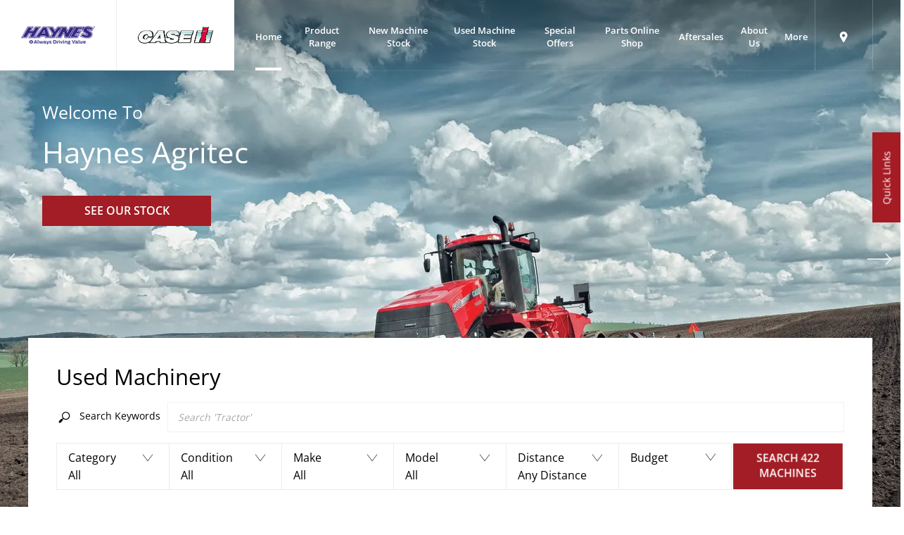

--- FILE ---
content_type: text/html; charset=utf-8
request_url: https://www.haynesagritec.co.uk/
body_size: 49603
content:
<!DOCTYPE html>
<html class="cssanimations" lang="en-GB">
    <head>
        <style type="text/css">.bootstrap-select select{display:none}.bootstrap-select .bs-caret{position:static;top:0;left:0}.bootstrap-select .dropdown-menu ul.inner{position:static;display:block}.hidden{display:none !important}</style><style type="text/css">body.page-loading *,body.page-loading:after,body.page-loading:before,body.page-loading html{box-sizing:border-box}body.page-loading img{display:block;max-width:100%}.lcp-cover{background:#fff}body.page-loading #print-header{display:none}body.page-loading #content-wrap,body.page-loading #pre-footer-wrap,body.page-loading .ctw-container,body.page-loading .header-container,body.page-loading footer{opacity:0;visibility:hidden}body.page-loading #content-wrap{min-height:100vh}.homepage .gf-components{min-height:45px}@media (max-width:767px){[class*=used].listing #content-wrap .gf-components nd-component[name=layout]{min-height:800px}[class*=used].listing .used-list.listing.module>.inner{min-height:300px}}@media (min-width:768px){[class*=used].listing #content-wrap .gf-components nd-component[name=layout]{min-height:905px}[class*=used].listing .used-list.listing.module>.inner{min-height:700px}}.lcp-holder .lcp-cover,.lcp-holder img{max-height:none!important}</style>        <script type="text/javascript">
        window.dataLayer = window.dataLayer || [];
        window.gtag = function () {
          window.dataLayer.push(arguments);
        };
        gtag('consent','default', {"ad_storage":"denied","analytics_storage":"denied","ad_user_data":"denied","ad_personalization":"denied","personalization_storage":"denied","functionality_storage":"denied","security_storage":"denied","wait_for_update":500});
        gtag('set', 'ads_data_redaction', true);
        </script><script src="https://cmp.osano.com/AzqSLJSxAUrog2n3j/46ba1e83-e6bf-469a-8aef-dc7396cb3272/osano.js"></script><style>.osano-cm-info-dialog--hidden {display: none;}</style>                        <script type="text/javascript">
/*<![CDATA[*/
(()=>{"use strict";var e,r,t,o,n={},i={};function a(e){var r=i[e];if(void 0!==r)return r.exports;var t=i[e]={id:e,exports:{}};return n[e].call(t.exports,t,t.exports,a),t.exports}a.m=n,e=[],a.O=(r,t,o,n)=>{if(!t){var i=1/0;for(s=0;s<e.length;s++){for(var[t,o,n]=e[s],l=!0,u=0;u<t.length;u++)(!1&n||i>=n)&&Object.keys(a.O).every((e=>a.O[e](t[u])))?t.splice(u--,1):(l=!1,n<i&&(i=n));if(l){e.splice(s--,1);var f=o();void 0!==f&&(r=f)}}return r}n=n||0;for(var s=e.length;s>0&&e[s-1][2]>n;s--)e[s]=e[s-1];e[s]=[t,o,n]},a.n=e=>{var r=e&&e.__esModule?()=>e.default:()=>e;return a.d(r,{a:r}),r},t=Object.getPrototypeOf?e=>Object.getPrototypeOf(e):e=>e.__proto__,a.t=function(e,o){if(1&o&&(e=this(e)),8&o)return e;if("object"==typeof e&&e){if(4&o&&e.__esModule)return e;if(16&o&&"function"==typeof e.then)return e}var n=Object.create(null);a.r(n);var i={};r=r||[null,t({}),t([]),t(t)];for(var l=2&o&&e;"object"==typeof l&&!~r.indexOf(l);l=t(l))Object.getOwnPropertyNames(l).forEach((r=>i[r]=()=>e[r]));return i.default=()=>e,a.d(n,i),n},a.d=(e,r)=>{for(var t in r)a.o(r,t)&&!a.o(e,t)&&Object.defineProperty(e,t,{enumerable:!0,get:r[t]})},a.f={},a.e=e=>Promise.all(Object.keys(a.f).reduce(((r,t)=>(a.f[t](e,r),r)),[])),a.u=e=>(({51718:"storage-consent",90411:"share-social-links"}[e]||e)+".js"),a.g=function(){if("object"==typeof globalThis)return globalThis;try{return this||new Function("return this")()}catch(e){if("object"==typeof window)return window}}(),a.o=(e,r)=>Object.prototype.hasOwnProperty.call(e,r),o={},a.l=(e,r,t,n)=>{if(o[e])o[e].push(r);else{var i,l;if(void 0!==t)for(var u=document.getElementsByTagName("script"),f=0;f<u.length;f++){var s=u[f];if(s.getAttribute("src")==e){i=s;break}}i||(l=!0,(i=document.createElement("script")).charset="utf-8",i.timeout=120,a.nc&&i.setAttribute("nonce",a.nc),i.src=e),o[e]=[r];var c=(r,t)=>{i.onerror=i.onload=null,clearTimeout(d);var n=o[e];if(delete o[e],i.parentNode&&i.parentNode.removeChild(i),n&&n.forEach((e=>e(t))),r)return r(t)},d=setTimeout(c.bind(null,void 0,{type:"timeout",target:i}),12e4);i.onerror=c.bind(null,i.onerror),i.onload=c.bind(null,i.onload),l&&document.head.appendChild(i)}},a.r=e=>{"undefined"!=typeof Symbol&&Symbol.toStringTag&&Object.defineProperty(e,Symbol.toStringTag,{value:"Module"}),Object.defineProperty(e,"__esModule",{value:!0})},a.p="",(()=>{var e={13666:0};a.f.j=(r,t)=>{var o=a.o(e,r)?e[r]:void 0;if(0!==o)if(o)t.push(o[2]);else if(13666!=r){var n=new Promise(((t,n)=>o=e[r]=[t,n]));t.push(o[2]=n);var i=a.p+a.u(r),l=new Error;a.l(i,(t=>{if(a.o(e,r)&&(0!==(o=e[r])&&(e[r]=void 0),o)){var n=t&&("load"===t.type?"missing":t.type),i=t&&t.target&&t.target.src;l.message="Loading chunk "+r+" failed.\n("+n+": "+i+")",l.name="ChunkLoadError",l.type=n,l.request=i,o[1](l)}}),"chunk-"+r,r)}else e[r]=0},a.O.j=r=>0===e[r];var r=(r,t)=>{var o,n,[i,l,u]=t,f=0;if(i.some((r=>0!==e[r]))){for(o in l)a.o(l,o)&&(a.m[o]=l[o]);if(u)var s=u(a)}for(r&&r(t);f<i.length;f++)n=i[f],a.o(e,n)&&e[n]&&e[n][0](),e[n]=0;return a.O(s)},t=self.webpackChunk=self.webpackChunk||[];t.forEach(r.bind(null,0)),t.push=r.bind(null,t.push.bind(t))})()})();
/*]]>*/
</script><script type="text/javascript">
/*<![CDATA[*/
document.documentElement.classList.toggle("no-touch",!("ontouchstart"in window||navigator.maxTouchPoints>0||navigator.msMaxTouchPoints>0)),window.nd=window.nd||{},nd.auto=nd.auto||{},nd.auto.requireQueue=[],nd.auto.require=nd.auto.require||((o,n)=>nd.auto.requireQueue.push({deps:o,callback:n})),window.jQuery=function(o){window.nd.auto.require(["jquery"],(n=>{"function"==typeof o&&o(n)}))},window.history.scrollRestoration="manual";
/*]]>*/
</script>                <meta name="viewport" content="width=device-width, initial-scale=1.0, user-scalable=yes">
<meta http-equiv="X-UA-Compatible" content="IE=edge,chrome=1">
<meta name="robots" content="">
<meta name="description" content="Visit Haynes Agritec located in Great Chart, Kent, established dealership and servicing specialist. Explore the website and browse through our full range of offers.
">
<meta prefix="og: https://ogp.me/ns#" property="og:title" content="">
<meta prefix="og: https://ogp.me/ns#" property="og:description" content="">
<meta prefix="og: https://ogp.me/ns#" property="og:image" content="">
<meta name="google-site-verification" content="4_dsARxE5tHuXAC6XfS8UElrRP8qd1H3Rv0uKzDwwy0">
<meta name="facebook-domain-verification" content="">
<meta name="msvalidate.01" content="">
<meta name="twitter:card" content="summary">
<meta name="twitter:site" content="@Agrimachines">
<meta name="twitter:title" content="">
<meta name="twitter:description" content="">
<meta name="twitter:image" content="">
<meta name="messages" content="{&quot;widgets\/modules\/used-search&quot;:{&quot;other&quot;:&quot;other&quot;,&quot;others&quot;:&quot;others&quot;},&quot;widgets\/car-cloud&quot;:{&quot;Save&quot;:&quot;Save&quot;,&quot;Saved&quot;:&quot;Saved&quot;}}">
<link rel="dns-prefetch" href="https://d2638j3z8ek976.cloudfront.net">
<link rel="dns-prefetch" href="//images.netdirector.co.uk">
<link rel="dns-prefetch" href="//www.google-analytics.com">
<link rel="dns-prefetch" href="//analytics.netdirector.auto">
<link rel="dns-prefetch" href="//connect.facebook.net">
<link rel="preconnect" href="https://d2638j3z8ek976.cloudfront.net">
<link rel="preconnect" href="//images.netdirector.co.uk">
<link rel="preconnect" href="//www.google-analytics.com">
<link rel="preconnect" href="//analytics.netdirector.auto">
<link rel="preconnect" href="//connect.facebook.net">
<link as="image" rel="preload" href="https://d2638j3z8ek976.cloudfront.net/642383f9794b6359e28f01bc6e1c4cc69cf98b6a/1765533574/images/preload.webp">
<link rel="canonical" href="https://www.haynesagritec.co.uk/">
<link as="image" rel="preload" href="https://d2638j3z8ek976.cloudfront.net/642383f9794b6359e28f01bc6e1c4cc69cf98b6a/1765533574/images/logo-v2.png">
<link rel="stylesheet" type="text/css" href="/css/adverts-player.min.css">
<style type="text/css">
/*<![CDATA[*/
.home-banner .container{width:100%}
/*]]>*/
</style>
<style type="text/css">
/*<![CDATA[*/

/*]]>*/
</style>
<style type="text/css">
/*<![CDATA[*/

/*]]>*/
</style>
<style type="text/css">
/*<![CDATA[*/

    body [class*='cycle'], body [class^=cycle] {
        direction: ltr !important;
    }

/*]]>*/
</style>
<script type="text/javascript">
/*<![CDATA[*/
window.urlPrefix='';window.uploadFolder='auto-client'
/*]]>*/
</script>
<script type="text/javascript">
/*<![CDATA[*/
nd.auto.require(['es6/src/storage/consent/MicrosoftConsent'], function(MicrosoftConsent) {
  window.uetq = window.uetq || [];
  MicrosoftConsent.init(window.uetq);
});
/*]]>*/
</script>
<script type="text/javascript">
/*<![CDATA[*/

window.dataLayer = window.dataLayer || [];
window.gtag = function () {
  window.dataLayer.push(arguments);
};
nd.auto.require(['es6/src/storage/consent/GoogleConsent', 'widgets/tagManager/CookieSnippetHandler', 'es6/src/storage/models/GoogleAnalytics'], function(GoogleConsent, CookieSnippetHandler, GoogleAnalytics) {

    GoogleConsent.init(window.gtag);
    CookieSnippetHandler.add(function () {  }, GoogleAnalytics.categories);
});

/*]]>*/
</script>
<script type="text/javascript">
/*<![CDATA[*/
var tracking={"google":{"accounts":{"leadbeast":"","client":"UA-93668327-1"}},"googleUA":[],"anonymizeIP":false,"common":{"areaId":18390,"siteName":"Case IH","currentDomain":"www.haynesagritec.co.uk","groupSoftwareHash":"642383f9794b6359e28f01bc6e1c4cc69cf98b6a","cookieMode":0},"snowPlow":{"plugins":[{"url":"https:\/\/static.analytics.netdirector.auto\/3.3.1\/plugins\/browser-plugin-ad-tracking\/dist\/index.umd.min.js","names":["snowplowAdTracking","AdTrackingPlugin"]},{"url":"https:\/\/static.analytics.netdirector.auto\/3.3.1\/plugins\/browser-plugin-error-tracking\/dist\/index.umd.min.js","names":["snowplowErrorTracking","ErrorTrackingPlugin"]},{"url":"https:\/\/static.analytics.netdirector.auto\/3.3.1\/plugins\/browser-plugin-link-click-tracking\/dist\/index.umd.min.js","names":["snowplowLinkClickTracking","LinkClickTrackingPlugin"]}],"trackerSrc":"\/\/static.analytics.netdirector.auto\/3.3.1\/sp.lite.js","standaloneSearchTracker":{"endPoint":"analytics.netdirector.auto","settings":{"eventMethod":"post","stateStorageStrategy":"localStorage","contexts":{"webPage":true,"performanceTiming":false,"gaCookies":false,"geoLocation":false}}},"trackers":{"nd":{"endPoint":"https:\/\/analytics.netdirector.auto","settings":{"eventMethod":"post","stateStorageStrategy":"localStorage","contexts":{"webPage":true,"gaCookies":false,"geoLocation":false},"appId":"www.haynesagritec.co.uk","cookieDomain":".haynesagritec.co.uk"}}}}};window.netdirector = {
  trackingIpFilter:!1,
  hostname: window.location.hostname,
  softwareId: '3A8ANAQU8EPHENEC',
  areaId: window.tracking.common.areaId || '',
  siteName: window.tracking.common.siteName || '',
  currentDomain: window.tracking.common.currentDomain || '',
  groupSoftwareHash: window.tracking.common.groupSoftwareHash || '',
};

/*]]>*/
</script>
<title>Haynes Case IH Dealer | Great Chart, Kent | Haynes Agritec</title>
<meta charset="utf-8">
        <link href="https://d2638j3z8ek976.cloudfront.net/642383f9794b6359e28f01bc6e1c4cc69cf98b6a/1765533574/css/compressedcase-ih.min.css" rel="preload" as="style" onload="this.rel=&#039;stylesheet&#039;">        <!-- preload -->
        <script async src="https://www.googletagmanager.com/gtag/js?id=G-QHWCCK6J7S"></script> <script>   window.dataLayer = window.dataLayer || [];   function gtag(){dataLayer.push(arguments);}   gtag('js', new Date());   gtag('config', 'G-QHWCCK6J7S'); </script>
                        <!-- favicons start -->
        <link rel="apple-touch-icon-precomposed" sizes="144x144" href="https://d2638j3z8ek976.cloudfront.net/642383f9794b6359e28f01bc6e1c4cc69cf98b6a/1765533574/images/ico/apple-touch-icon-144-precomposed.png">
<link rel="apple-touch-icon-precomposed" sizes="114x114" href="https://d2638j3z8ek976.cloudfront.net/642383f9794b6359e28f01bc6e1c4cc69cf98b6a/1765533574/images/ico/apple-touch-icon-114-precomposed.png">
<link rel="apple-touch-icon-precomposed" sizes="72x72" href="https://d2638j3z8ek976.cloudfront.net/642383f9794b6359e28f01bc6e1c4cc69cf98b6a/1765533574/images/ico/apple-touch-icon-72-precomposed.png">
<link rel="apple-touch-icon-precomposed" sizes="57x57" href="https://d2638j3z8ek976.cloudfront.net/642383f9794b6359e28f01bc6e1c4cc69cf98b6a/1765533574/images/ico/apple-touch-icon-57-precomposed.png">
<link rel="shortcut icon" type="image/x-icon" href="https://d2638j3z8ek976.cloudfront.net/642383f9794b6359e28f01bc6e1c4cc69cf98b6a/1765533574/images/ico/favicon.ico">        <!-- favicons end -->
                <script type="application/ld+json">{"@context":"https:\/\/schema.org","@graph":[{"@type":"WebSite","name":"Haynes Brothers","url":"https:\/\/www.haynesgroup.co.uk","potentialAction":[{"@type":"SearchAction","target":"https:\/\/www.haynesagritec.co.uk\/machine-stock\/search\/?{search_term_string}","query-input":"required name=search_term_string"}]},{"@type":"WebPage","name":"Haynes Brothers","url":"https:\/\/www.haynesgroup.co.uk"},{"@type":"Organization","name":"Haynes Brothers","url":"https:\/\/www.haynesgroup.co.uk","logo":"https:\/\/d3rjkbj0efme5v.cloudfront.net\/GroupLogos\/a6cb4b9d544ab9d4018fae2c54c25426e9563a11.png","sameAs":["https:\/\/www.facebook.com\/haynesagri","https:\/\/twitter.com\/Agrimachines","https:\/\/youtube.com\/channel\/UCsG43o4xiT-YfGnkZ4rXFng"]}]}</script>                <meta name="format-detection" content="telephone=no">
        <script>
  document.addEventListener('DOMContentLoaded', () => {
    const frequency = 250;
    const cssRecalculatingDelay = 500;

    const nameProperty = object => object.name

    const isCssResource = name => name.indexOf('.css') !== -1;

    const isResourceLoaded = resource =>
      window.performance.getEntriesByName(resource, 'resource').filter(entry => !entry.responseEnd).length === 0;

    const areResourcesLoaded = resources => resources.length === resources.filter(isResourceLoaded).length;

    const getCssResources = () => window.performance.getEntries().map(nameProperty).filter(isCssResource);

    const removeLoadingClass = () => document.querySelector('body').classList.remove('page-loading');

    const interval = window.setInterval(() => {
      if (areResourcesLoaded(getCssResources())) {
          if (!document.hidden) {
              setTimeout(removeLoadingClass, cssRecalculatingDelay);
              clearInterval(interval);
          }
      }
    }, frequency);
  });
</script>
    </head>
    <body class="homepage listing template-id-911996 franchise-a774671742a930e3bb8a1a8a18c890122698d4ec h-a774671742a930e3bb8a1a8a18c890122698d4ec id-1750390 show-keyword-search is-top is-scrolling-up page-loading" data-js-base-url="https://d2638j3z8ek976.cloudfront.net/js/d6ac0f97842ae15a0af35e9f08a6b760" data-js-vendor-map="[]" data-affected-js-paths="{&quot;shouldReplace&quot;:true,&quot;keywords&quot;:[&quot;advert&quot;,&quot;Advert&quot;,&quot;analytics&quot;,&quot;Analytics&quot;,&quot;event&quot;,&quot;Event&quot;,&quot;criteo&quot;,&quot;PageView&quot;,&quot;pageView&quot;,&quot;snowPlow&quot;,&quot;snowplow&quot;,&quot;SocialMedia&quot;,&quot;socialMedia&quot;,&quot;SocialLinks&quot;,&quot;socialLinks&quot;,&quot;share&quot;,&quot;facebook&quot;]}">
        <div class="lcp-holder" style="overflow: hidden; position: absolute; pointer-events: none; top: 0; left: 0; width: 98vw; height: 98vh; max-width: 98vw; max-height: 98vh;">
            <div class="lcp-cover" style="position: absolute; top: 0; left: 0; width: 1922px; height: 1081px; max-height: 98vh; display: block; z-index: -9999998;"></div>
            <img fetchpriority="high" alt="" class="lcp-image" width="1922" height="875" style="position: absolute; top: 0; left: 0; width: 1922px; height: 1081px; max-height: 98vh;  display: block; z-index: -9999999; max-width: none;" src="https://d2638j3z8ek976.cloudfront.net/642383f9794b6359e28f01bc6e1c4cc69cf98b6a/1765533574/images/preload.webp">
        </div>
        <div class="ctw-container"><div id="ctw-widgets">
                    </div>
</div>        <div data-js-context="[base64]/[base64]"></div>                        <div id="page-wrap">
            <div id="print-header" class="print-only"><picture>
                                <source srcset="https://d2638j3z8ek976.cloudfront.net/642383f9794b6359e28f01bc6e1c4cc69cf98b6a/1765533574/images/print-header.jpg" media="print">
                <source srcset="https://images.netdirector.co.uk/gforces-auto/image/upload/q_85/auto-client/placeholder/grey_1_1.gif" media="screen">
                <img src="https://d2638j3z8ek976.cloudfront.net/642383f9794b6359e28f01bc6e1c4cc69cf98b6a/1765533574/images/print-header.jpg" alt="Print Header"></picture>
            </div>
            <div id="wrap">
                <div class="header-container"><header>
            <div class="container-wrap container-sizva"><div class="container"><div class="row-fluid row-59ry9"><div class="custom-html module"><seez-sdk-seezar-modal></seez-sdk-seezar-modal></div></div></div></div><div class="container-wrap container-3zz9e u-hidden-md-down"><div class="container"><div class="row-fluid row-qyzx7"><div class="button module quick-links reset u-float-left u-hidden-sm-down" data-require-module-id="widgets/modules/button"><a href="" title="Quick Links" class="btn">    <i class="icon"></i><span class="label">Quick Links</span></a></div><div class="button module u-float-left reset contact-button" data-require-module-id="widgets/modules/button"></div><div class="button module find-us reset u-float-left" data-require-module-id="widgets/modules/button"></div><div class="button module reset u-float-left book-a-service" data-require-module-id="widgets/modules/button"><a href="https://www.haynesagritec.co.uk/aftersales/book-a-service-enquiry/" title="Book a Service" class="btn">    <i class="icon"></i><span class="label">Book a Service</span></a></div></div></div></div><div class="container-wrap container-r6z94"><div class="container pl-0 pr-0"><div class="row-fluid flex--container@lg"><div class="logo module u-float-left mr-0 pl-2 pl-3@lg pr-3@lg"><a href="https://www.haynesgroup.co.uk" title="Haynes Brothers"><img src="https://d2638j3z8ek976.cloudfront.net/642383f9794b6359e28f01bc6e1c4cc69cf98b6a/1765533574/images/logo-v2.png" alt="Haynes Brothers"></a></div><div class="custom-image module u-float-left reset franchise-badge pr-1 pl-1 pl-3@lg pr-3@lg">
<div class="inner">
    <a  title="Case IH" href="https://www.caseih.com/en-gb/unitedkingdom">
    <img src="https://d2638j3z8ek976.cloudfront.net/642383f9794b6359e28f01bc6e1c4cc69cf98b6a/1765533574/images/case-ih/franchise-badge.png" alt="Case IH"></a></div>
</div><div id="primary-menu" class="toggle module slide-out-toggle toggle-primary-menu pr-0 pl-0 flex--container flex--container-align-center flex--container-justify-start flex--container-wrap ml-2@md u-float-left ml-3@xl"><div class="toggle-heading" data-toggle="toggle" data-close="auto">
    <h4><i class="icon"></i><span>Heading</span></h4>
</div>
<div class="toggle-body">
    <a href="" title="Close X" class="close"><i class="icon"></i><span>Close X</span></a>    <div class="toggle-pane">
        <div class="row-fluid row-46wjq"><div class="custom-html module toggle-title">Menu</div><div class="navigation module navbar align-center" data-require-module-id="es6/src/widgets/modules/menu"><div class="toggle-nav" data-toggle="toggle" data-target=".nav-collapse"><i class="icon"></i></div>
<div class="navbar">
    <div class="container">
        <nav class="nav-collapse">
            <ul class="nav">
            <li class="home first current">
            <a data-dl-label="" data-section-type="Homepage" data-vehicle-list-name="" class="nav-item-link" title="Home" data-image="https://d2638j3z8ek976.cloudfront.net/642383f9794b6359e28f01bc6e1c4cc69cf98b6a/1765533574/images/no-images/no-image-3-2.png" data-image-aspect-ratio="3:2" href="/"><span>Home</span></a>                    </li>
            <li class="product-range dropdown">
            <a data-dl-label="" data-section-type="CAP new vans" data-vehicle-list-name="" class="nav-item-link" title="Product Range" data-image="https://d2638j3z8ek976.cloudfront.net/642383f9794b6359e28f01bc6e1c4cc69cf98b6a/1765533574/images/no-images/no-image-3-2.png" data-image-aspect-ratio="3:2" href="/product-range/"><i class="icon"></i><span>Product Range</span></a>                            <ul class="dropdown-menu" role="menu" aria-label="Drop Down Menu">
                                            <li class="dropdown-item-1054505">
                            <a tabindex="-1" data-dl-label="" data-section-type="CAP new vans" data-vehicle-list-name="" class="nav-item-link" title="Book Your Agricultural Machinery Demo " data-image="https://d2638j3z8ek976.cloudfront.net/642383f9794b6359e28f01bc6e1c4cc69cf98b6a/1765533574/images/no-images/no-image-3-2.png" data-image-aspect-ratio="3:2" href="/product-range/book-your-agricultural-machinery-demo-case-ih-and-new-holland/"><span>Book Your Agricultural Machinery Demo </span></a>                        </li>
                                            <li class="dropdown-item-1054506">
                            <a tabindex="-1" data-dl-label="" data-section-type="" data-vehicle-list-name="" class="nav-item-link" title="CNH Industrial Captial" href="https://www.cnhindustrialcapital.com/en_uk"><span>CNH Industrial Captial</span></a>                        </li>
                                            <li class="dropdown-item-1054507">
                            <a tabindex="-1" data-dl-label="" data-section-type="CAP new vans" data-vehicle-list-name="" class="nav-item-link" title="Case IH Tractors" data-image="https://images.netdirector.co.uk/gforces-auto/image/upload/q_auto,c_fill,f_auto,fl_lossy,w_300,h_200/auto-client/026794068bc93e9af5ebd7e410bdb4c2/tractor4.jpg" data-image-aspect-ratio="3:2" href="/product-range/tractors/"><span>Case IH Tractors</span></a>                        </li>
                                            <li class="dropdown-item-1054508">
                            <a tabindex="-1" data-dl-label="" data-section-type="CAP new vans" data-vehicle-list-name="" class="nav-item-link" title="Case IH Harvesting" data-image="https://images.netdirector.co.uk/gforces-auto/image/upload/q_auto,c_fill,f_auto,fl_lossy,w_300,h_200/auto-client/49c8d867b090169789924eb405205736/harvest2.png" data-image-aspect-ratio="3:2" href="/product-range/case-ih-harvesting/"><span>Case IH Harvesting</span></a>                        </li>
                                            <li class="dropdown-item-1054509">
                            <a tabindex="-1" data-dl-label="" data-section-type="CAP new vans" data-vehicle-list-name="" class="nav-item-link" title="Case IH Advanced Farming Systems" data-image="https://images.netdirector.co.uk/gforces-auto/image/upload/q_auto,c_fill,f_auto,fl_lossy,w_300,h_200/auto-client/d53ac60bdb59d2d44f248b0738e34314/caseihafs1.png" data-image-aspect-ratio="3:2" href="/product-range/case-ih-advanced-farming-systems/"><span>Case IH Advanced Farming Systems</span></a>                        </li>
                                            <li class="dropdown-item-1054510">
                            <a tabindex="-1" data-dl-label="" data-section-type="CAP new vans" data-vehicle-list-name="" class="nav-item-link" title="Case IH Hay &amp; Forage" data-image="https://images.netdirector.co.uk/gforces-auto/image/upload/q_auto,c_fill,f_auto,fl_lossy,w_300,h_200/auto-client/dad464437e0c4a0484853d5229d1c542/caseihhay1.png" data-image-aspect-ratio="3:2" href="/product-range/case-ih-hay-forage/"><span>Case IH Hay & Forage</span></a>                        </li>
                                            <li class="dropdown-item-1054511">
                            <a tabindex="-1" data-dl-label="" data-section-type="CAP new vans" data-vehicle-list-name="" class="nav-item-link" title="Case IH Telescopic Loaders" data-image="https://images.netdirector.co.uk/gforces-auto/image/upload/q_auto,c_fill,f_auto,fl_lossy,w_300,h_200/auto-client/9a5b9517cb476ad8c5075269cfe2e046/caseihtelescopic1.jpg" data-image-aspect-ratio="3:2" href="/product-range/case-ih-telescopic-loaders/"><span>Case IH Telescopic Loaders</span></a>                        </li>
                                            <li class="dropdown-item-1054512">
                            <a tabindex="-1" data-dl-label="" data-section-type="CAP new vans" data-vehicle-list-name="" class="nav-item-link" title="Case IH Municipality" data-image="https://images.netdirector.co.uk/gforces-auto/image/upload/q_auto,c_fill,f_auto,fl_lossy,w_300,h_200/auto-client/dad6a81ac0a5b7295f2a097f3a56557e/municipality2.jpg" data-image-aspect-ratio="3:2" href="/product-range/case-ih-municipality/"><span>Case IH Municipality</span></a>                        </li>
                                            <li class="dropdown-item-1054513">
                            <a tabindex="-1" data-dl-label="" data-section-type="CAP new vans" data-vehicle-list-name="" class="nav-item-link" title="JCB Range" data-image="https://d2638j3z8ek976.cloudfront.net/642383f9794b6359e28f01bc6e1c4cc69cf98b6a/1765533574/images/no-images/no-image-3-2.png" data-image-aspect-ratio="3:2" href="//www.haynesjcb.co.uk/new-machines/"><span>JCB Range</span></a>                        </li>
                                            <li class="dropdown-item-1054514">
                            <a tabindex="-1" data-dl-label="" data-section-type="CAP new vans" data-vehicle-list-name="" class="nav-item-link" title="Bednar Range" data-image="https://images.netdirector.co.uk/gforces-auto/image/upload/q_auto,c_fill,f_auto,fl_lossy,w_300,h_200/auto-client/9687c0c249d7bfa9cb039f7d4f409331/bendar2.jpg" data-image-aspect-ratio="3:2" href="/product-range/bednar/"><span>Bednar Range</span></a>                        </li>
                                            <li class="dropdown-item-1054515">
                            <a tabindex="-1" data-dl-label="" data-section-type="CAP new vans" data-vehicle-list-name="" class="nav-item-link" title="Krone Range" data-image="https://images.netdirector.co.uk/gforces-auto/image/upload/q_auto,c_fill,f_auto,fl_lossy,w_300,h_200/auto-client/cc0bf2cbdd62f82f2cecede2395a6927/krone_1_.jpg" data-image-aspect-ratio="3:2" href="/product-range/krone-range/"><span>Krone Range</span></a>                        </li>
                                    </ul>
                    </li>
            <li class="new-machine-stock dropdown">
            <a data-dl-label="" data-section-type="Used vehicles" data-vehicle-list-name="" class="nav-item-link" title="New Machine Stock" data-image="https://d2638j3z8ek976.cloudfront.net/642383f9794b6359e28f01bc6e1c4cc69cf98b6a/1765533574/images/no-images/no-image-3-2.png" data-image-aspect-ratio="3:2" href="/machine-stock/new-machine-stock/"><i class="icon"></i><span>New Machine Stock</span></a>                            <ul class="dropdown-menu" role="menu" aria-label="Drop Down Menu">
                                            <li class="dropdown-item-735742">
                            <a tabindex="-1" data-dl-label="" data-section-type="Used vehicles" data-vehicle-list-name="" class="nav-item-link" title="Krone " data-image="https://d2638j3z8ek976.cloudfront.net/642383f9794b6359e28f01bc6e1c4cc69cf98b6a/1765533574/images/no-images/no-image-3-2.png" data-image-aspect-ratio="3:2" href="/machine-stock/new-krone/"><span>Krone </span></a>                        </li>
                                            <li class="dropdown-item-735743">
                            <a tabindex="-1" data-dl-label="" data-section-type="Used vehicles" data-vehicle-list-name="" class="nav-item-link" title="Case IH" data-image="https://d2638j3z8ek976.cloudfront.net/642383f9794b6359e28f01bc6e1c4cc69cf98b6a/1765533574/images/no-images/no-image-3-2.png" data-image-aspect-ratio="3:2" href="/machine-stock/case-ih/"><span>Case IH</span></a>                        </li>
                                            <li class="dropdown-item-735744">
                            <a tabindex="-1" data-dl-label="" data-section-type="Used vehicles" data-vehicle-list-name="" class="nav-item-link" title="JCB" data-image="https://d2638j3z8ek976.cloudfront.net/642383f9794b6359e28f01bc6e1c4cc69cf98b6a/1765533574/images/no-images/no-image-3-2.png" data-image-aspect-ratio="3:2" href="//www.haynesjcb.co.uk/machine-stock/new-jcb-stock/"><span>JCB</span></a>                        </li>
                                    </ul>
                    </li>
            <li class="used-machine-stock dropdown">
            <a data-dl-label="" data-section-type="Standard CMS section" data-vehicle-list-name="" class="nav-item-link" title="Used Machine Stock" data-image="https://d2638j3z8ek976.cloudfront.net/642383f9794b6359e28f01bc6e1c4cc69cf98b6a/1765533574/images/no-images/no-image-3-2.png" data-image-aspect-ratio="3:2" href="/stock-type/"><i class="icon"></i><span>Used Machine Stock</span></a>                            <ul class="dropdown-menu" role="menu" aria-label="Drop Down Menu">
                                            <li class="dropdown-item-736404">
                            <a tabindex="-1" data-dl-label="" data-section-type="Used vehicles" data-vehicle-list-name="" class="nav-item-link" title="Stock Special Offers" data-image="https://d2638j3z8ek976.cloudfront.net/642383f9794b6359e28f01bc6e1c4cc69cf98b6a/1765533574/images/no-images/no-image-3-2.png" data-image-aspect-ratio="3:2" href="/machine-stock/stock-special-offers/"><span>Stock Special Offers</span></a>                        </li>
                                            <li class="dropdown-item-734355">
                            <a tabindex="-1" data-dl-label="" data-section-type="Used vehicles" data-vehicle-list-name="" class="nav-item-link" title="All Used Stock" data-image="https://d2638j3z8ek976.cloudfront.net/642383f9794b6359e28f01bc6e1c4cc69cf98b6a/1765533574/images/no-images/no-image-3-2.png" data-image-aspect-ratio="3:2" href="/machine-stock/"><span>All Used Stock</span></a>                        </li>
                                            <li class="dropdown-item-736411">
                            <a tabindex="-1" data-dl-label="" data-section-type="Used vehicles" data-vehicle-list-name="" class="nav-item-link" title="Used Case IH" data-image="https://d2638j3z8ek976.cloudfront.net/642383f9794b6359e28f01bc6e1c4cc69cf98b6a/1765533574/images/no-images/no-image-3-2.png" data-image-aspect-ratio="3:2" href="/machine-stock/used-case-ih/"><span>Used Case IH</span></a>                        </li>
                                            <li class="dropdown-item-734358">
                            <a tabindex="-1" data-dl-label="" data-section-type="Used vehicles" data-vehicle-list-name="" class="nav-item-link" title="Used Tractors" data-image="https://d2638j3z8ek976.cloudfront.net/642383f9794b6359e28f01bc6e1c4cc69cf98b6a/1765533574/images/no-images/no-image-3-2.png" data-image-aspect-ratio="3:2" href="/machine-stock/used-tractors/"><span>Used Tractors</span></a>                        </li>
                                            <li class="dropdown-item-736406">
                            <a tabindex="-1" data-dl-label="" data-section-type="Used vehicles" data-vehicle-list-name="" class="nav-item-link" title="Used Trailers" data-image="https://d2638j3z8ek976.cloudfront.net/642383f9794b6359e28f01bc6e1c4cc69cf98b6a/1765533574/images/no-images/no-image-3-2.png" data-image-aspect-ratio="3:2" href="/machine-stock/used-trailers/"><span>Used Trailers</span></a>                        </li>
                                            <li class="dropdown-item-736412">
                            <a tabindex="-1" data-dl-label="" data-section-type="Used vehicles" data-vehicle-list-name="" class="nav-item-link" title="Used Balers" data-image="https://d2638j3z8ek976.cloudfront.net/642383f9794b6359e28f01bc6e1c4cc69cf98b6a/1765533574/images/no-images/no-image-3-2.png" data-image-aspect-ratio="3:2" href="/machine-stock/used-balers/"><span>Used Balers</span></a>                        </li>
                                            <li class="dropdown-item-734360">
                            <a tabindex="-1" data-dl-label="" data-section-type="Used vehicles" data-vehicle-list-name="" class="nav-item-link" title="Used Handlers" data-image="https://d2638j3z8ek976.cloudfront.net/642383f9794b6359e28f01bc6e1c4cc69cf98b6a/1765533574/images/no-images/no-image-3-2.png" data-image-aspect-ratio="3:2" href="/machine-stock/used-handlers/"><span>Used Handlers</span></a>                        </li>
                                            <li class="dropdown-item-736405">
                            <a tabindex="-1" data-dl-label="" data-section-type="Used vehicles" data-vehicle-list-name="" class="nav-item-link" title="Used Combines" data-image="https://d2638j3z8ek976.cloudfront.net/642383f9794b6359e28f01bc6e1c4cc69cf98b6a/1765533574/images/no-images/no-image-3-2.png" data-image-aspect-ratio="3:2" href="/machine-stock/used-combines/"><span>Used Combines</span></a>                        </li>
                                            <li class="dropdown-item-736407">
                            <a tabindex="-1" data-dl-label="" data-section-type="Used vehicles" data-vehicle-list-name="" class="nav-item-link" title="Used Mowers" data-image="https://d2638j3z8ek976.cloudfront.net/642383f9794b6359e28f01bc6e1c4cc69cf98b6a/1765533574/images/no-images/no-image-3-2.png" data-image-aspect-ratio="3:2" href="/machine-stock/used-mowers/"><span>Used Mowers</span></a>                        </li>
                                            <li class="dropdown-item-736408">
                            <a tabindex="-1" data-dl-label="" data-section-type="Used vehicles" data-vehicle-list-name="" class="nav-item-link" title="Used Implements" data-image="https://d2638j3z8ek976.cloudfront.net/642383f9794b6359e28f01bc6e1c4cc69cf98b6a/1765533574/images/no-images/no-image-3-2.png" data-image-aspect-ratio="3:2" href="/machine-stock/used-implements/"><span>Used Implements</span></a>                        </li>
                                            <li class="dropdown-item-736409">
                            <a tabindex="-1" data-dl-label="" data-section-type="Used vehicles" data-vehicle-list-name="" class="nav-item-link" title="Used Sprayers and Spreaders" data-image="https://d2638j3z8ek976.cloudfront.net/642383f9794b6359e28f01bc6e1c4cc69cf98b6a/1765533574/images/no-images/no-image-3-2.png" data-image-aspect-ratio="3:2" href="/machine-stock/used-sprayers-and-spreaders/"><span>Used Sprayers and Spreaders</span></a>                        </li>
                                            <li class="dropdown-item-736410">
                            <a tabindex="-1" data-dl-label="" data-section-type="Used vehicles" data-vehicle-list-name="" class="nav-item-link" title="Used Quad Bikes" data-image="https://d2638j3z8ek976.cloudfront.net/642383f9794b6359e28f01bc6e1c4cc69cf98b6a/1765533574/images/no-images/no-image-3-2.png" data-image-aspect-ratio="3:2" href="/machine-stock/used-quad-bikes/"><span>Used Quad Bikes</span></a>                        </li>
                                    </ul>
                    </li>
            <li class="special-offers dropdown">
            <a data-dl-label="" data-section-type="Standard CMS section" data-vehicle-list-name="" class="nav-item-link" title="Special Offers" data-image="https://d2638j3z8ek976.cloudfront.net/642383f9794b6359e28f01bc6e1c4cc69cf98b6a/1765533574/images/no-images/no-image-3-2.png" data-image-aspect-ratio="3:2" href="/offers/"><i class="icon"></i><span>Special Offers</span></a>                            <ul class="dropdown-menu" role="menu" aria-label="Drop Down Menu">
                                            <li class="dropdown-item-736213">
                            <a tabindex="-1" data-dl-label="" data-section-type="Used vehicles" data-vehicle-list-name="" class="nav-item-link" title="Stock Special Offers" data-image="https://d2638j3z8ek976.cloudfront.net/642383f9794b6359e28f01bc6e1c4cc69cf98b6a/1765533574/images/no-images/no-image-3-2.png" data-image-aspect-ratio="3:2" href="/machine-stock/stock-special-offers/"><span>Stock Special Offers</span></a>                        </li>
                                            <li class="dropdown-item-736214">
                            <a tabindex="-1" data-dl-label="" data-section-type="Standard CMS section" data-vehicle-list-name="" class="nav-item-link" title="Service Offers" data-image="https://images.netdirector.co.uk/gforces-auto/image/upload/q_auto,c_fill,f_auto,fl_lossy,w_300,h_200/auto-client/3b7393510201c595f0c304d10ebfadc5/1_1_parts.jpg" data-image-aspect-ratio="3:2" href="/offers/service-offers/"><span>Service Offers</span></a>                        </li>
                                    </ul>
                    </li>
            <li class="parts-online-shop dropdown">
            <a data-dl-label="" data-section-type="" data-vehicle-list-name="" class="nav-item-link" title="Parts Online Shop" onClick="window.open(this.href);return false;" href="https://www.agripartsonline.co.uk/"><i class="icon"></i><span>Parts Online Shop</span></a>                            <ul class="dropdown-menu" role="menu" aria-label="Drop Down Menu">
                                            <li class="dropdown-item-722125">
                            <a tabindex="-1" data-dl-label="" data-section-type="" data-vehicle-list-name="" class="nav-item-link" title="Husqvarna" onClick="window.open(this.href);return false;" href="https://www.agripartsonline.co.uk/"><span>Husqvarna</span></a>                        </li>
                                            <li class="dropdown-item-890418">
                            <a tabindex="-1" data-dl-label="" data-section-type="" data-vehicle-list-name="" class="nav-item-link" title="Stihl" href="https://www.agripartsonline.co.uk/174-stihl"><span>Stihl</span></a>                        </li>
                                            <li class="dropdown-item-890419">
                            <a tabindex="-1" data-dl-label="" data-section-type="" data-vehicle-list-name="" class="nav-item-link" title="Robotic Mowers" href="https://www.agripartsonline.co.uk/218-robotic-mowers"><span>Robotic Mowers</span></a>                        </li>
                                            <li class="dropdown-item-890422">
                            <a tabindex="-1" data-dl-label="" data-section-type="" data-vehicle-list-name="" class="nav-item-link" title="Merchandise" href="https://www.agripartsonline.co.uk/31-merchandise"><span>Merchandise</span></a>                        </li>
                                            <li class="dropdown-item-983512">
                            <a tabindex="-1" data-dl-label="" data-section-type="" data-vehicle-list-name="" class="nav-item-link" title="Agri Spare Parts" href="https://www.agripartsonline.co.uk/303-spare-parts"><span>Agri Spare Parts</span></a>                        </li>
                                    </ul>
                    </li>
            <li class="aftersales dropdown">
            <a data-dl-label="" data-section-type="Aftersales" data-vehicle-list-name="" class="nav-item-link" title="Aftersales" data-image="https://d2638j3z8ek976.cloudfront.net/642383f9794b6359e28f01bc6e1c4cc69cf98b6a/1765533574/images/no-images/no-image-3-2.png" data-image-aspect-ratio="3:2" href="/aftersales/"><i class="icon"></i><span>Aftersales</span></a>                            <ul class="dropdown-menu" role="menu" aria-label="Drop Down Menu">
                                            <li class="dropdown-item-722120">
                            <a tabindex="-1" data-dl-label="" data-section-type="Aftersales" data-vehicle-list-name="" class="nav-item-link" title="Book Machinery Service" data-image="https://d2638j3z8ek976.cloudfront.net/642383f9794b6359e28f01bc6e1c4cc69cf98b6a/1765533574/images/no-images/no-image-3-2.png" data-image-aspect-ratio="3:2" href="/aftersales/book-a-service-enquiry/"><span>Book Machinery Service</span></a>                        </li>
                                            <li class="dropdown-item-722121">
                            <a tabindex="-1" data-dl-label="" data-section-type="Aftersales" data-vehicle-list-name="" class="nav-item-link" title="Haynes Agritec Service Hub" data-image="https://images.netdirector.co.uk/gforces-auto/image/upload/q_auto,c_fill,f_auto,fl_lossy,w_300,h_200/auto-client/3b7393510201c595f0c304d10ebfadc5/1_1_parts.jpg" data-image-aspect-ratio="3:2" href="/aftersales/haynes-agritec-service-hub/"><span>Haynes Agritec Service Hub</span></a>                        </li>
                                            <li class="dropdown-item-722122">
                            <a tabindex="-1" data-dl-label="" data-section-type="Aftersales" data-vehicle-list-name="" class="nav-item-link" title="Haynes Agritec Parts Hub" data-image="https://images.netdirector.co.uk/gforces-auto/image/upload/q_auto,c_fill,f_auto,fl_lossy,w_300,h_200/auto-client/be602af093647807f0810dec9097f2c7/1_1_parts.jpg" data-image-aspect-ratio="3:2" href="/aftersales/haynes-agritec-parts-hub/"><span>Haynes Agritec Parts Hub</span></a>                        </li>
                                    </ul>
                    </li>
            <li class="about-us">
            <a data-dl-label="" data-section-type="Standard CMS section" data-vehicle-list-name="" class="nav-item-link" title="About Us" data-image="https://d2638j3z8ek976.cloudfront.net/642383f9794b6359e28f01bc6e1c4cc69cf98b6a/1765533574/images/no-images/no-image-3-2.png" data-image-aspect-ratio="3:2" href="/about-us/"><span>About Us</span></a>                    </li>
            <li class="more dropdown">
            <a data-dl-label="" data-section-type="" data-vehicle-list-name="" class="nav-item-link" title="More" href="/#"><i class="icon"></i><span>More</span></a>                            <ul class="dropdown-menu" role="menu" aria-label="Drop Down Menu">
                                            <li class="dropdown-item-1033267">
                            <a tabindex="-1" data-dl-label="" data-section-type="Standard CMS section" data-vehicle-list-name="" class="nav-item-link" title="News and Events" data-image="https://d2638j3z8ek976.cloudfront.net/642383f9794b6359e28f01bc6e1c4cc69cf98b6a/1765533574/images/no-images/no-image-3-2.png" data-image-aspect-ratio="3:2" href="/news-and-events/"><span>News and Events</span></a>                        </li>
                                            <li class="dropdown-item-738083">
                            <a tabindex="-1" data-dl-label="" data-section-type="Vacancies" data-vehicle-list-name="" class="nav-item-link" title="Careers" data-image="https://d2638j3z8ek976.cloudfront.net/642383f9794b6359e28f01bc6e1c4cc69cf98b6a/1765533574/images/no-images/no-image-3-2.png" data-image-aspect-ratio="3:2" href="//www.haynesgroup.co.uk/careers/"><span>Careers</span></a>                        </li>
                                            <li class="dropdown-item-701599">
                            <a tabindex="-1" data-dl-label="" data-section-type="Standard CMS section" data-vehicle-list-name="" class="nav-item-link" title="History" data-image="https://d2638j3z8ek976.cloudfront.net/642383f9794b6359e28f01bc6e1c4cc69cf98b6a/1765533574/images/no-images/no-image-3-2.png" data-image-aspect-ratio="3:2" href="//www.haynesgroup.co.uk/company-history/"><span>History</span></a>                        </li>
                                            <li class="dropdown-item-701601">
                            <a tabindex="-1" data-dl-label="" data-section-type="Standard CMS section" data-vehicle-list-name="" class="nav-item-link" title="Data Protection" data-image="https://d2638j3z8ek976.cloudfront.net/642383f9794b6359e28f01bc6e1c4cc69cf98b6a/1765533574/images/no-images/no-image-3-2.png" data-image-aspect-ratio="3:2" href="//www.haynesgroup.co.uk/data-protection/"><span>Data Protection</span></a>                        </li>
                                            <li class="dropdown-item-991881">
                            <a tabindex="-1" data-dl-label="" data-section-type="" data-vehicle-list-name="" class="nav-item-link" title="Regulated Complaints Process" href="https://www.haynesgroup.co.uk/data-protection/complaints-process/"><span>Regulated Complaints Process</span></a>                        </li>
                                    </ul>
                    </li>
    </ul>
        </nav>
    </div>
</div>
</div></div><div class="row-fluid row-c1wfa"><div class="button module search-button u-hidden-md-up" data-require-module-id="widgets/modules/button"><a href="/machine-stock/" title="Search" class="btn">    <i class="icon"></i><span class="label">Search</span></a></div><div class="button module contact-button u-hidden-md-up" data-require-module-id="widgets/modules/button"></div><div class="button module valuations-button u-hidden-md-up" data-require-module-id="widgets/modules/button"><a href="/sell-my-vehicle/" title="Valuations" class="btn">    <i class="icon"></i><span class="label">Valuations</span></a></div></div>    </div>
</div>
</div><div class="button module span4 hidden u-hidden-sm-down reset my-account has-divider pl-2@lg pr-2@lg u-float-right pl-3@xl pr-3@xl" data-require-module-id="widgets/modules/button"><a href="/checkout/" title="My Account" class="btn">    <i class="icon"></i></a></div><div class="button module span4 u-hidden-sm-down reset find-us has-divider pl-2@lg pr-2@lg u-float-right pl-3@xl pr-3@xl" data-require-module-id="widgets/modules/button"><a href="/locations/" title="Find Us" class="btn">    <i class="icon"></i></a></div><div class="button module span4 u-hidden-sm-down reset contact-button has-divider pl-2@lg pr-2@lg u-float-right pl-3@xl pr-3@xl" data-require-module-id="widgets/modules/button"></div></div></div></div><div class="container-wrap u-hidden-md-up container-dqlqp"><div class="container pl-0 pr-0"><div class="row-fluid row-7cc6j"><div class="button module reset contact-buttonSP" data-require-module-id="widgets/modules/button"><a href="#" title="Call" data-toggle="toggle" data-toggle-target-id="toggle--contact-numbers" class="btn">    <i class="icon"></i><span class="label">Call</span></a></div><div class="button module toggle-nav-button reset" data-require-module-id="widgets/modules/button"><a href="#" title="Menu" data-toggle="toggle" data-toggle-target-id="primary-menu" class="btn">    <i class="icon"></i><span class="label">Menu</span></a></div></div></div></div><div class="container-wrap container-gnins"><div class="container pl-0 pr-0"><div class="row-fluid row-c24l4"><div id="toggle--contact-numbers" class="toggle module toggle--contact-numbers slide-out-toggle pl-0 pr-0"><div class="toggle-heading" data-toggle="toggle" data-close="auto">
    <h4><i class="icon"></i><span>Contact</span></h4>
</div>
<div class="toggle-body">
    <a href="" title="Close" class="close"><i class="icon"></i><span>Close</span></a>    <div class="toggle-pane">
        <div class="row-fluid row-gb8cl"><div class="custom-html module toggle-title">Contact</div><div class="contact-numbers module pl-0 pr-0"><div class="contact-numbers-container" itemscope="" itemtype="http://schema.org/ContactPoint">
    <div id="contact-numbers-inset" class="inset">
        <div class="group">
    <ul>
                <li class="location1">
                                                <span class="label">Call</span>                
                
                
                
                                            
                
                
                                    <a title="Haynes Agritec Great Chart" href="/locations/great-chart/"><span class="location">Haynes Agritec Great Chart</span></a>                
                                            
                
                
                
                                    <span class="departments">
                                            <span class="department">
                            <a href="/locations/great-chart/">
                                <span class="label" itemprop="contactType">Sales:</span>                                <span class="value" itemprop="telephone"><span class="nd-dynamo-telephony" data-location-hash="b9c33a6cbf56af99eaba9abbc130057753491bbd" data-department-hash="9b5bf90d9c3b1f24dac3426e0a2596bfa13303eb">01233 822205</span></span>                            </a>
                        </span>
                                            <span class="department">
                            <a href="/locations/great-chart/">
                                <span class="label" itemprop="contactType">Parts:</span>                                <span class="value" itemprop="telephone"><span class="nd-dynamo-telephony" data-location-hash="b9c33a6cbf56af99eaba9abbc130057753491bbd" data-department-hash="b7e8e862faf37e782417758fead69c7610799ce5">01233 822205</span></span>                            </a>
                        </span>
                                            <span class="department">
                            <a href="/locations/great-chart/">
                                <span class="label" itemprop="contactType">Service:</span>                                <span class="value" itemprop="telephone"><span class="nd-dynamo-telephony" data-location-hash="b9c33a6cbf56af99eaba9abbc130057753491bbd" data-department-hash="3d1303787caa531098cec3faa7397f3f462300e0">01233 822205</span></span>                            </a>
                        </span>
                                        </span>
                                    </li>
            </ul>
</div>    </div>
</div>
</div></div>    </div>
</div>
</div></div></div></div><div class="container-wrap container-5k2ms"><div class="container"><div class="row-fluid row-q8fh7"><div class="page-info module"><div class="inner">
            <div class="back-btn">
    <i class="icon"></i>
    <a title="Back" href="javascript:history.back();">Back</a>
</div>
            <div class="breadcrumbs">
            <div class="label">You are here:</div>
        <ul class="breadcrumb">
                                    <li><a href="https://www.haynesgroup.co.uk/" class="breadcrumb-item">Homepage</a> <span class="divider">></span></li>
                                                <li><a href="/" class="breadcrumb-item">Case IH</a> <span class="divider">></span></li>
                            <li class="active">Homepage</li>
    </ul>
</div>
    </div>
</div></div></div></div>    </header></div>                <div id="content-wrap">
                    <div class="container-wrap container-8gu3r home-banner pl-0 pr-0 pl-1 pr-1 mt-0 container-fluid" data-name="saveloy 001A"><div class="container"><div class="row-fluid row02"><div class="cyclr module module-cycle banner u548banner pl-0 pr-0 button--has-min-width@lg aspect-ratio-16-9" data-require-module-id="[&quot;widgets/modules/advert/cycleEvents&quot;, &quot;es6/src/dataLayer/adverts/tagger/clickTagger&quot;, &quot;es6/src/dataLayer/adverts/tagger/viewTagger&quot;]" data-video-on-tablet-enabled="1"><div class="adverts-container" data-require-module-id="widgets/modules/advert">
    <aside class="inner">
        <div class="cycle-scroller clearfix">
                        
<div class="u548banner controls">    <div class="cycle-next"><span>Next</span></div>    <div class="cycle-prev"><span>Prev</span></div>    <div class="cycle-pager-container"><ul></ul></div>
</div>            <div class="cycle-inner">
                <div class="cycle" data-cycle-log="false" data-cycle-slides="div.item" data-cycle-next=".u548banner .cycle-next" data-cycle-prev=".u548banner .cycle-prev" data-cycle-auto-init="false" data-cycle-swipe="true" data-cycle-progress="false" data-cycle-fx="none" data-cycle-speed="600" data-cycle-timeout="6000" data-cycle-aspectRatio="16:9" data-cycle-areCssImagesEnabled="1" data-cycle-auto-height="calc" data-cycle-swipe-fx="scrollHorz" data-cycle-pause-on-hover="true" data-cycle-pager-template="&lt;li&gt;&lt;a href=#&gt;&lt;span&gt;{{slideNum}}&lt;/span&gt;&lt;/a&gt;&lt;/li&gt;" data-cycle-pager=".u548banner .cycle-pager-container ul"><div
    class="item Case IH "
        data-advert-id="504089"
    data-advert-title="Welcome to"
    data-advert-reference="Haynes Agritec"
>
            <a
            href="//www.haynesagritec.co.uk/machine-stock/"
            title="Welcome to"
                    ><figure class="inset">
      <span class="image">
          <span class="frame"></span>
                    <picture><source srcset="https://images.netdirector.co.uk/gforces-auto/image/upload/q_auto,c_fill,f_auto,fl_lossy,w_360,h_270/auto-client/5e4d4f14a8e21e4f6fd5c015d8309f80/quadtrac_600ep_c12_002r.jpg" media="(max-width: 360px)"><source srcset="https://images.netdirector.co.uk/gforces-auto/image/upload/q_auto,c_fill,f_auto,fl_lossy,w_480,h_360/auto-client/5e4d4f14a8e21e4f6fd5c015d8309f80/quadtrac_600ep_c12_002r.jpg" media="(max-width: 480px)"><source srcset="https://images.netdirector.co.uk/gforces-auto/image/upload/q_auto,c_fill,f_auto,fl_lossy,w_720,h_540/auto-client/5e4d4f14a8e21e4f6fd5c015d8309f80/quadtrac_600ep_c12_002r.jpg" media="(max-width: 720px)"><source srcset="https://images.netdirector.co.uk/gforces-auto/image/upload/q_auto,c_fill,f_auto,fl_lossy,w_767,h_575/auto-client/5e4d4f14a8e21e4f6fd5c015d8309f80/quadtrac_600ep_c12_002r.jpg" media="(max-width: 767px)"><source srcset="https://images.netdirector.co.uk/gforces-auto/image/upload/q_auto,c_fill,f_auto,fl_lossy,w_800,h_450/auto-client/5e4d4f14a8e21e4f6fd5c015d8309f80/quadtrac_600ep_c12_002r.jpg" media="(max-width: 800px)"><source srcset="https://images.netdirector.co.uk/gforces-auto/image/upload/q_auto,c_fill,f_auto,fl_lossy,w_1024,h_576/auto-client/5e4d4f14a8e21e4f6fd5c015d8309f80/quadtrac_600ep_c12_002r.jpg" media="(max-width: 1024px)"><source srcset="https://images.netdirector.co.uk/gforces-auto/image/upload/q_auto,c_fill,f_auto,fl_lossy,w_1152,h_648/auto-client/5e4d4f14a8e21e4f6fd5c015d8309f80/quadtrac_600ep_c12_002r.jpg" media="(max-width: 1152px)"><source srcset="https://images.netdirector.co.uk/gforces-auto/image/upload/q_auto,c_fill,f_auto,fl_lossy,w_1280,h_720/auto-client/5e4d4f14a8e21e4f6fd5c015d8309f80/quadtrac_600ep_c12_002r.jpg" media="(max-width: 1280px)"><source srcset="https://images.netdirector.co.uk/gforces-auto/image/upload/q_auto,c_fill,f_auto,fl_lossy,w_1366,h_768/auto-client/5e4d4f14a8e21e4f6fd5c015d8309f80/quadtrac_600ep_c12_002r.jpg" media="(max-width: 1366px)"><source srcset="https://images.netdirector.co.uk/gforces-auto/image/upload/q_auto,c_fill,f_auto,fl_lossy,w_1400,h_788/auto-client/5e4d4f14a8e21e4f6fd5c015d8309f80/quadtrac_600ep_c12_002r.jpg" media="(max-width: 1400px)"><source srcset="https://images.netdirector.co.uk/gforces-auto/image/upload/q_auto,c_fill,f_auto,fl_lossy,w_1440,h_810/auto-client/5e4d4f14a8e21e4f6fd5c015d8309f80/quadtrac_600ep_c12_002r.jpg" media="(max-width: 1440px)"><source srcset="https://images.netdirector.co.uk/gforces-auto/image/upload/q_auto,c_fill,f_auto,fl_lossy,w_1600,h_900/auto-client/5e4d4f14a8e21e4f6fd5c015d8309f80/quadtrac_600ep_c12_002r.jpg" media="(max-width: 1600px)"><source srcset="https://images.netdirector.co.uk/gforces-auto/image/upload/q_auto,c_fill,f_auto,fl_lossy,w_1680,h_945/auto-client/5e4d4f14a8e21e4f6fd5c015d8309f80/quadtrac_600ep_c12_002r.jpg" media="(max-width: 1680px)"><img class="image1156912 css-bg-image" alt="Warm Welcome" src="https://images.netdirector.co.uk/gforces-auto/image/upload/q_auto,c_fill,f_auto,fl_lossy,w_1920,h_1080/auto-client/5e4d4f14a8e21e4f6fd5c015d8309f80/quadtrac_600ep_c12_002r.jpg"></picture>      </span>
                <figcaption class="caption top-left">
    <span class="caption-inset" id="advert-504089-16_9">
        <span class="title"><span>Welcome to</span></span>
        <span class="sub-title"><span>Haynes Agritec</span></span>
                            <span class="btn">
                <span>See our stock</span>
            </span>
                    </span>
</figcaption>
      </figure>
</a>
    </div>
<div
    class="item Case IH "
     style="display:none;"    data-advert-id="880558"
    data-advert-title="CaseIH Announcement"
    data-advert-reference="EarnestDoeTakeover"
>
            <a
            href="//www.haynesagritec.co.uk/news-and-events/haynes-agricultural-take-over/"
            title="CaseIH Announcement"
                    ><figure class="inset">
      <span class="image">
          <span class="frame"></span>
                    <picture><source srcset="https://images.netdirector.co.uk/gforces-auto/image/upload/q_auto,c_fill,f_auto,fl_lossy,w_360,h_270/auto-client/6162ff5d5ab1e481ab895208cbf76129/case_mobile_banner.jpg" media="(max-width: 360px)"><source srcset="https://images.netdirector.co.uk/gforces-auto/image/upload/q_auto,c_fill,f_auto,fl_lossy,w_480,h_360/auto-client/6162ff5d5ab1e481ab895208cbf76129/case_mobile_banner.jpg" media="(max-width: 480px)"><source srcset="https://images.netdirector.co.uk/gforces-auto/image/upload/q_auto,c_fill,f_auto,fl_lossy,w_720,h_540/auto-client/6162ff5d5ab1e481ab895208cbf76129/case_mobile_banner.jpg" media="(max-width: 720px)"><source srcset="https://images.netdirector.co.uk/gforces-auto/image/upload/q_auto,c_fill,f_auto,fl_lossy,w_767,h_575/auto-client/6162ff5d5ab1e481ab895208cbf76129/case_mobile_banner.jpg" media="(max-width: 767px)"><source srcset="https://images.netdirector.co.uk/gforces-auto/image/upload/q_auto,c_fill,f_auto,fl_lossy,w_800,h_450/auto-client/955fbb53f206a3d480ef03a8177bbf8c/case_19_9_web_banner.jpg" media="(max-width: 800px)"><source srcset="https://images.netdirector.co.uk/gforces-auto/image/upload/q_auto,c_fill,f_auto,fl_lossy,w_1024,h_576/auto-client/955fbb53f206a3d480ef03a8177bbf8c/case_19_9_web_banner.jpg" media="(max-width: 1024px)"><source srcset="https://images.netdirector.co.uk/gforces-auto/image/upload/q_auto,c_fill,f_auto,fl_lossy,w_1152,h_648/auto-client/955fbb53f206a3d480ef03a8177bbf8c/case_19_9_web_banner.jpg" media="(max-width: 1152px)"><source srcset="https://images.netdirector.co.uk/gforces-auto/image/upload/q_auto,c_fill,f_auto,fl_lossy,w_1280,h_720/auto-client/955fbb53f206a3d480ef03a8177bbf8c/case_19_9_web_banner.jpg" media="(max-width: 1280px)"><source srcset="https://images.netdirector.co.uk/gforces-auto/image/upload/q_auto,c_fill,f_auto,fl_lossy,w_1366,h_768/auto-client/955fbb53f206a3d480ef03a8177bbf8c/case_19_9_web_banner.jpg" media="(max-width: 1366px)"><source srcset="https://images.netdirector.co.uk/gforces-auto/image/upload/q_auto,c_fill,f_auto,fl_lossy,w_1400,h_788/auto-client/955fbb53f206a3d480ef03a8177bbf8c/case_19_9_web_banner.jpg" media="(max-width: 1400px)"><source srcset="https://images.netdirector.co.uk/gforces-auto/image/upload/q_auto,c_fill,f_auto,fl_lossy,w_1440,h_810/auto-client/955fbb53f206a3d480ef03a8177bbf8c/case_19_9_web_banner.jpg" media="(max-width: 1440px)"><source srcset="https://images.netdirector.co.uk/gforces-auto/image/upload/q_auto,c_fill,f_auto,fl_lossy,w_1600,h_900/auto-client/955fbb53f206a3d480ef03a8177bbf8c/case_19_9_web_banner.jpg" media="(max-width: 1600px)"><source srcset="https://images.netdirector.co.uk/gforces-auto/image/upload/q_auto,c_fill,f_auto,fl_lossy,w_1680,h_945/auto-client/955fbb53f206a3d480ef03a8177bbf8c/case_19_9_web_banner.jpg" media="(max-width: 1680px)"><img class="image2050990 css-bg-image" alt="CaseIH Announcement" src="https://images.netdirector.co.uk/gforces-auto/image/upload/q_auto,c_fill,f_auto,fl_lossy,w_1920,h_1080/auto-client/955fbb53f206a3d480ef03a8177bbf8c/case_19_9_web_banner.jpg"></picture>      </span>
      </figure>
</a>
    </div>
</div>            </div>
        </div>
    </aside>
</div>
</div></div></div></div><div class="container-wrap container-fluid container-zk01n search-block mt-0 pl-2 pr-2 pl-4@lg pr-4@lg" id="" data-name="hotdog 011A"><div class="container fill-container-white pt-4 pb-2@md pb-4@lg pl-4@lg pr-4@lg pl-6@xl pr-6@xl"><div class="row-fluid row-z77ik"><div class="layout-5 flex--container-justify-end@sm flex--container@sm pt-1@xl" data-module="modules/layout-5" data-custom_class="flex--container-justify-end@sm flex--container@sm pt-1@xl " data-custom_id="" data-hide_on_mobile="false" data-gforces_only="false" data-span=""><div class="span12 pl-0"><div class="custom-html module header--search mr-1 mb-2 jump theme--standard reset hidden-phone"><div class="title">Used Machinery</div></div><div class="search module module-search standalone-used-search-css-prefix used-search-module keyword-search hidden" data-page-id="1750390" data-css-prefix="" data-module-name="keyword-search" data-open-in-new-tab="0"><div class="inner">
    <form class="reset-on-back" action="#" data-is-global-basket="0" data-snowplow-conditions="{&quot;custom&quot;:[{&quot;1&quot;:&quot;23485&quot;},{&quot;1&quot;:&quot;23485&quot;}],&quot;finance&quot;:{&quot;equal&quot;:[&quot;price&quot;]},&quot;entry-type&quot;:{&quot;notEqual&quot;:[&quot;Pack&quot;]},&quot;group-hash&quot;:{&quot;equal&quot;:[&quot;a6cb4b9d544ab9d4018fae2c54c25426e9563a11&quot;]},&quot;scope-custom-query&quot;:&quot;type:&#039;HGV&#039;&quot;,&quot;section&quot;:{&quot;equal&quot;:[198214]}}" data-redirect-page="" data-labels="{&quot;1&quot;:&quot;No annual mileage&quot;,&quot;2&quot;:&quot;No deposit&quot;,&quot;3&quot;:&quot;No min price&quot;,&quot;4&quot;:&quot;No max price&quot;,&quot;5&quot;:&quot;No Term&quot;,&quot;6&quot;:&quot;Please select a make first&quot;,&quot;7&quot;:&quot;Please select a make and model first&quot;,&quot;8&quot;:&quot;No min price&quot;,&quot;9&quot;:&quot;No max price&quot;,&quot;10&quot;:&quot;Any&quot;,&quot;11&quot;:&quot;Any distance&quot;,&quot;12&quot;:&quot;All&quot;,&quot;13&quot;:&quot;Any&quot;,&quot;14&quot;:&quot;Min.&quot;,&quot;15&quot;:&quot;Max.&quot;,&quot;16&quot;:&quot;All&quot;,&quot;17&quot;:&quot;more&quot;,&quot;18&quot;:&quot;Please select a model first&quot;,&quot;19&quot;:&quot;No variant&quot;,&quot;20&quot;:&quot;Reset all&quot;,&quot;21&quot;:&quot;Any&quot;,&quot;22&quot;:&quot;Any&quot;,&quot;23&quot;:&quot;Any&quot;,&quot;24&quot;:&quot;All&quot;,&quot;25&quot;:&quot;All&quot;,&quot;26&quot;:&quot;Your Quote&quot;,&quot;27&quot;:&quot;Representative Example&quot;,&quot;28&quot;:&quot;Continue Quote&quot;,&quot;29&quot;:&quot;Continue Quote&quot;,&quot;30&quot;:&quot;Buy Online&quot;,&quot;31&quot;:&quot;Reserve Now for \u00a399&quot;,&quot;32&quot;:&quot;Continue with Fixed Rate&quot;,&quot;33&quot;:&quot;Continue with Variable Rate&quot;,&quot;34&quot;:&quot;Continue with Leasing&quot;,&quot;35&quot;:&quot;Continue with Balloon Lease&quot;,&quot;36&quot;:&quot;Continue with Accelerator&quot;,&quot;37&quot;:&quot;No min price&quot;,&quot;38&quot;:&quot;No max price&quot;,&quot;39&quot;:&quot;Enquire About Finance&quot;,&quot;40&quot;:&quot;Please select region&quot;}" data-is-used-listing-ajax="0">
        <div class="search-header">

            <div class="heading"><span>Filter your search results</span></div>
    
    <div class="total-count" data-endpoint="/ajax/stock-module-used-search/get-hits-count">
        <div class="padding">
            <span class="value">422</span>
            <span class="label">results</span>

            <div class="reset-all"><a href="/" title="Clear All"><i class="icon"></i><span>Reset all</span></a></div>
        </div>
    </div>
</div>
        <div class="filters">
            <div class="filter-inset">
            <div class="filter filter-keyword" data-require-container="Base" data-name="keyword">
    <div class="group keyword " data-require-filter="Keyword/Outside">
    <div class="title"><i class="icon"></i><span>Search Keywords</span></div>
    <div class="options">
        <div class="padding">
            <div class="control-group">
                <label class="control-label" for="keywords">Search Keywords</label>
                <div class="controls">
                    <input type="text" id="keywords" value="" placeholder="Search 'Tractor'">
<div class="keyword-suggestions"></div>
<div class="selected">
    </div>                </div>
            </div>
        </div>
    </div>
</div>
</div>            </div>
        </div>
                
        <div class="search-footer">
    <div class="button search-vehicles hidden">
        <a href="https://www.haynesagritec.co.uk/machine-stock/search/" title="Search Used Vehicles" rel="nofollow" class="btn" data-click-fingerprint="1.1.1.12.1" data-lock-track="cust1" data-track-action="2">
            <i class="icon"></i>
            <span>Search Used Vehicles</span>
        </a>
    </div>
</div>
        
    </form>
</div>
<div class="loading"><i class="icon"></i></div>
</div></div></div></div><div class="row-fluid row-g1yb5 mt-0 pb-2@xl pb-2 pb-0@sm"><div class="search module module-search standalone-used-search-css-prefix used-search-module home-search search--standard col-lg-10 no-ajax" data-page-id="1750390" data-css-prefix="" data-module-name="home-search" data-open-in-new-tab="0"><div class="inner">
    <form class="reset-on-back" action="#" data-is-global-basket="0" data-snowplow-conditions="{&quot;custom&quot;:[{&quot;1&quot;:&quot;23485&quot;},{&quot;1&quot;:&quot;23485&quot;}],&quot;finance&quot;:{&quot;equal&quot;:[&quot;price&quot;]},&quot;entry-type&quot;:{&quot;notEqual&quot;:[&quot;Pack&quot;]},&quot;group-hash&quot;:{&quot;equal&quot;:[&quot;a6cb4b9d544ab9d4018fae2c54c25426e9563a11&quot;]},&quot;scope-custom-query&quot;:&quot;type:&#039;HGV&#039;&quot;,&quot;section&quot;:{&quot;equal&quot;:[198214]}}" data-redirect-page="" data-labels="{&quot;1&quot;:&quot;No annual mileage&quot;,&quot;2&quot;:&quot;No deposit&quot;,&quot;3&quot;:&quot;No min price&quot;,&quot;4&quot;:&quot;No max price&quot;,&quot;5&quot;:&quot;No Term&quot;,&quot;6&quot;:&quot;Please select a make first&quot;,&quot;7&quot;:&quot;Please select a make and model first&quot;,&quot;8&quot;:&quot;No min price&quot;,&quot;9&quot;:&quot;No max price&quot;,&quot;10&quot;:&quot;Any&quot;,&quot;11&quot;:&quot;Any distance&quot;,&quot;12&quot;:&quot;All&quot;,&quot;13&quot;:&quot;Any&quot;,&quot;14&quot;:&quot;Min.&quot;,&quot;15&quot;:&quot;Max.&quot;,&quot;16&quot;:&quot;All&quot;,&quot;17&quot;:&quot;more&quot;,&quot;18&quot;:&quot;Please select a model first&quot;,&quot;19&quot;:&quot;No variant&quot;,&quot;20&quot;:&quot;Reset all&quot;,&quot;21&quot;:&quot;Any&quot;,&quot;22&quot;:&quot;Any&quot;,&quot;23&quot;:&quot;Any&quot;,&quot;24&quot;:&quot;All&quot;,&quot;25&quot;:&quot;All&quot;,&quot;26&quot;:&quot;Your Quote&quot;,&quot;27&quot;:&quot;Representative Example&quot;,&quot;28&quot;:&quot;Continue Quote&quot;,&quot;29&quot;:&quot;Continue Quote&quot;,&quot;30&quot;:&quot;Buy Online&quot;,&quot;31&quot;:&quot;Reserve Now for \u00a399&quot;,&quot;32&quot;:&quot;Continue with Fixed Rate&quot;,&quot;33&quot;:&quot;Continue with Variable Rate&quot;,&quot;34&quot;:&quot;Continue with Leasing&quot;,&quot;35&quot;:&quot;Continue with Balloon Lease&quot;,&quot;36&quot;:&quot;Continue with Accelerator&quot;,&quot;37&quot;:&quot;No min price&quot;,&quot;38&quot;:&quot;No max price&quot;,&quot;39&quot;:&quot;Enquire About Finance&quot;,&quot;40&quot;:&quot;Please select region&quot;}" data-is-used-listing-ajax="0">
        <div class="search-header">

    
    <div class="total-count" data-endpoint="/ajax/stock-module-used-search/get-hits-count">
        <div class="padding">
            <span class="value">422</span>
            <span class="label">available</span>

            <div class="reset-all"><a href="/" title="Clear All"><i class="icon"></i><span>Reset all</span></a></div>
        </div>
    </div>
</div>
        <div class="filters">
            <div class="filter-inset">
            <div class="filter filter-body-style" data-require-container="Single" data-name="body-style">
    
<div data-filter="toggle" class="filter-heading">
    <div class="label">
        <span>Category</span>
                <i class="icon js-close-filter"></i>
    </div>
    <div class="value">
        <span>&nbsp;</span>
    </div>
</div>
<div data-options="body-style" class="filter-options">
    <div class="inset  " data-require-filter="CustomOutside" data-name="body-style" data-view-type="dropdown-checkbox" data-require-counter="Base">
        <div class="heading"><span>Category</span><i class="icon js-close-filter"></i></div>
        <div class="selected" data-require-basket>
    <div class="title"><span>Your Selection</span></div>
    <div class="options selected-customs"></div>
</div>
        <div class="select-all " data-label="All">
    <label for="body-style-all" class="option body-style-all active ">
    <i class="icon"></i>
    <span class="label">
        All        <span class="count hidden"></span>
    </span>
    <input autocomplete="off" id="body-style-all" value="All" checked="checked" type="checkbox" name="body-style[]" data-is-all data-label="All" data-custom-class="" data-snowplow='[]' />
</label>
</div>
        <div class="options">
            <div class="padding">
                <div class="options">
    <div class="padding select-all " data-label="All">
        <label for="body-style-chassis-cab" class="option body-style-chassis-cab ">
    <i class="icon"></i>
    <span class="label">
        Chassis Cab        <span class="count hidden"></span>
    </span>
    <input autocomplete="off" id="body-style-chassis-cab" value="Chassis Cab" type="checkbox" name="body-style[]"  data-label="Chassis Cab" data-custom-class="" data-snowplow='[]' />
</label>
<label for="body-style-demo-hire-units" class="option body-style-demo-hire-units ">
    <i class="icon"></i>
    <span class="label">
        DEMO/HIRE UNITS        <span class="count hidden"></span>
    </span>
    <input autocomplete="off" id="body-style-demo-hire-units" value="DEMO/HIRE UNITS" type="checkbox" name="body-style[]"  data-label="DEMO/HIRE UNITS" data-custom-class="" data-snowplow='[]' />
</label>
<label for="body-style-dropside-body" class="option body-style-dropside-body ">
    <i class="icon"></i>
    <span class="label">
        Dropside Body        <span class="count hidden"></span>
    </span>
    <input autocomplete="off" id="body-style-dropside-body" value="Dropside Body" type="checkbox" name="body-style[]"  data-label="Dropside Body" data-custom-class="" data-snowplow='[]' />
</label>
<label for="body-style-new-alo" class="option body-style-new-alo ">
    <i class="icon"></i>
    <span class="label">
        NEW ALO        <span class="count hidden"></span>
    </span>
    <input autocomplete="off" id="body-style-new-alo" value="NEW ALO" type="checkbox" name="body-style[]"  data-label="NEW ALO" data-custom-class="" data-snowplow='[]' />
</label>
<label for="body-style-new-case-other" class="option body-style-new-case-other ">
    <i class="icon"></i>
    <span class="label">
        NEW CASE OTHER        <span class="count hidden"></span>
    </span>
    <input autocomplete="off" id="body-style-new-case-other" value="NEW CASE OTHER" type="checkbox" name="body-style[]"  data-label="NEW CASE OTHER" data-custom-class="" data-snowplow='[]' />
</label>
<label for="body-style-new-case-tractor" class="option body-style-new-case-tractor ">
    <i class="icon"></i>
    <span class="label">
        NEW CASE TRACTOR        <span class="count hidden"></span>
    </span>
    <input autocomplete="off" id="body-style-new-case-tractor" value="NEW CASE TRACTOR" type="checkbox" name="body-style[]"  data-label="NEW CASE TRACTOR" data-custom-class="" data-snowplow='[]' />
</label>
<label for="body-style-new-clemens" class="option body-style-new-clemens ">
    <i class="icon"></i>
    <span class="label">
        NEW CLEMENS        <span class="count hidden"></span>
    </span>
    <input autocomplete="off" id="body-style-new-clemens" value="NEW CLEMENS" type="checkbox" name="body-style[]"  data-label="NEW CLEMENS" data-custom-class="" data-snowplow='[]' />
</label>
<label for="body-style-new-honda" class="option body-style-new-honda ">
    <i class="icon"></i>
    <span class="label">
        NEW HONDA        <span class="count hidden"></span>
    </span>
    <input autocomplete="off" id="body-style-new-honda" value="NEW HONDA" type="checkbox" name="body-style[]"  data-label="NEW HONDA" data-custom-class="" data-snowplow='[]' />
</label>
<label for="body-style-new-ifor-williams" class="option body-style-new-ifor-williams ">
    <i class="icon"></i>
    <span class="label">
        NEW IFOR WILLIAMS        <span class="count hidden"></span>
    </span>
    <input autocomplete="off" id="body-style-new-ifor-williams" value="NEW IFOR WILLIAMS" type="checkbox" name="body-style[]"  data-label="NEW IFOR WILLIAMS" data-custom-class="" data-snowplow='[]' />
</label>
<label for="body-style-new-jcb-misc" class="option body-style-new-jcb-misc ">
    <i class="icon"></i>
    <span class="label">
        NEW JCB MISC        <span class="count hidden"></span>
    </span>
    <input autocomplete="off" id="body-style-new-jcb-misc" value="NEW JCB MISC" type="checkbox" name="body-style[]"  data-label="NEW JCB MISC" data-custom-class="" data-snowplow='[]' />
</label>
<label for="body-style-new-jcb-tele" class="option body-style-new-jcb-tele ">
    <i class="icon"></i>
    <span class="label">
        NEW JCB TELE        <span class="count hidden"></span>
    </span>
    <input autocomplete="off" id="body-style-new-jcb-tele" value="NEW JCB TELE" type="checkbox" name="body-style[]"  data-label="NEW JCB TELE" data-custom-class="" data-snowplow='[]' />
</label>
<label for="body-style-new-krone" class="option body-style-new-krone ">
    <i class="icon"></i>
    <span class="label">
        NEW KRONE        <span class="count hidden"></span>
    </span>
    <input autocomplete="off" id="body-style-new-krone" value="NEW KRONE" type="checkbox" name="body-style[]"  data-label="NEW KRONE" data-custom-class="" data-snowplow='[]' />
</label>
<label for="body-style-new-kuhn" class="option body-style-new-kuhn ">
    <i class="icon"></i>
    <span class="label">
        NEW KUHN        <span class="count hidden"></span>
    </span>
    <input autocomplete="off" id="body-style-new-kuhn" value="NEW KUHN" type="checkbox" name="body-style[]"  data-label="NEW KUHN" data-custom-class="" data-snowplow='[]' />
</label>
<label for="body-style-new-mcconnel" class="option body-style-new-mcconnel ">
    <i class="icon"></i>
    <span class="label">
        NEW MCCONNEL        <span class="count hidden"></span>
    </span>
    <input autocomplete="off" id="body-style-new-mcconnel" value="NEW MCCONNEL" type="checkbox" name="body-style[]"  data-label="NEW MCCONNEL" data-custom-class="" data-snowplow='[]' />
</label>
<label for="body-style-new-other" class="option body-style-new-other ">
    <i class="icon"></i>
    <span class="label">
        NEW OTHER        <span class="count hidden"></span>
    </span>
    <input autocomplete="off" id="body-style-new-other" value="NEW OTHER" type="checkbox" name="body-style[]"  data-label="NEW OTHER" data-custom-class="" data-snowplow='[]' />
</label>
<label for="body-style-new-other-imps" class="option body-style-new-other-imps ">
    <i class="icon"></i>
    <span class="label">
        NEW OTHER IMPS        <span class="count hidden"></span>
    </span>
    <input autocomplete="off" id="body-style-new-other-imps" value="NEW OTHER IMPS" type="checkbox" name="body-style[]"  data-label="NEW OTHER IMPS" data-custom-class="" data-snowplow='[]' />
</label>
<label for="body-style-new-telehendler" class="option body-style-new-telehendler ">
    <i class="icon"></i>
    <span class="label">
        NEW TELEHENDLER        <span class="count hidden"></span>
    </span>
    <input autocomplete="off" id="body-style-new-telehendler" value="NEW TELEHENDLER" type="checkbox" name="body-style[]"  data-label="NEW TELEHENDLER" data-custom-class="" data-snowplow='[]' />
</label>
<label for="body-style-new-walter-watson" class="option body-style-new-walter-watson ">
    <i class="icon"></i>
    <span class="label">
        NEW WALTER WATSON        <span class="count hidden"></span>
    </span>
    <input autocomplete="off" id="body-style-new-walter-watson" value="NEW WALTER WATSON" type="checkbox" name="body-style[]"  data-label="NEW WALTER WATSON" data-custom-class="" data-snowplow='[]' />
</label>
<label for="body-style-new-wessex" class="option body-style-new-wessex ">
    <i class="icon"></i>
    <span class="label">
        NEW WESSEX        <span class="count hidden"></span>
    </span>
    <input autocomplete="off" id="body-style-new-wessex" value="NEW WESSEX" type="checkbox" name="body-style[]"  data-label="NEW WESSEX" data-custom-class="" data-snowplow='[]' />
</label>
<label for="body-style-nh-implements" class="option body-style-nh-implements ">
    <i class="icon"></i>
    <span class="label">
        NH IMPLEMENTS        <span class="count hidden"></span>
    </span>
    <input autocomplete="off" id="body-style-nh-implements" value="NH IMPLEMENTS" type="checkbox" name="body-style[]"  data-label="NH IMPLEMENTS" data-custom-class="" data-snowplow='[]' />
</label>
<label for="body-style-nh-tractors" class="option body-style-nh-tractors ">
    <i class="icon"></i>
    <span class="label">
        NH TRACTORS        <span class="count hidden"></span>
    </span>
    <input autocomplete="off" id="body-style-nh-tractors" value="NH TRACTORS" type="checkbox" name="body-style[]"  data-label="NH TRACTORS" data-custom-class="" data-snowplow='[]' />
</label>
<label for="body-style-tipper" class="option body-style-tipper ">
    <i class="icon"></i>
    <span class="label">
        Tipper        <span class="count hidden"></span>
    </span>
    <input autocomplete="off" id="body-style-tipper" value="Tipper" type="checkbox" name="body-style[]"  data-label="Tipper" data-custom-class="" data-snowplow='[]' />
</label>
<label for="body-style-tractor-unit" class="option body-style-tractor-unit ">
    <i class="icon"></i>
    <span class="label">
        Tractor Unit        <span class="count hidden"></span>
    </span>
    <input autocomplete="off" id="body-style-tractor-unit" value="Tractor Unit" type="checkbox" name="body-style[]"  data-label="Tractor Unit" data-custom-class="" data-snowplow='[]' />
</label>
<label for="body-style-used-case-tractor" class="option body-style-used-case-tractor ">
    <i class="icon"></i>
    <span class="label">
        USED CASE TRACTOR        <span class="count hidden"></span>
    </span>
    <input autocomplete="off" id="body-style-used-case-tractor" value="USED CASE TRACTOR" type="checkbox" name="body-style[]"  data-label="USED CASE TRACTOR" data-custom-class="" data-snowplow='[]' />
</label>
<label for="body-style-used-combine" class="option body-style-used-combine ">
    <i class="icon"></i>
    <span class="label">
        USED COMBINE        <span class="count hidden"></span>
    </span>
    <input autocomplete="off" id="body-style-used-combine" value="USED COMBINE" type="checkbox" name="body-style[]"  data-label="USED COMBINE" data-custom-class="" data-snowplow='[]' />
</label>
<label for="body-style-used-drill" class="option body-style-used-drill ">
    <i class="icon"></i>
    <span class="label">
        USED DRILL        <span class="count hidden"></span>
    </span>
    <input autocomplete="off" id="body-style-used-drill" value="USED DRILL" type="checkbox" name="body-style[]"  data-label="USED DRILL" data-custom-class="" data-snowplow='[]' />
</label>
<label for="body-style-used-implement" class="option body-style-used-implement ">
    <i class="icon"></i>
    <span class="label">
        USED IMPLEMENT        <span class="count hidden"></span>
    </span>
    <input autocomplete="off" id="body-style-used-implement" value="USED IMPLEMENT" type="checkbox" name="body-style[]"  data-label="USED IMPLEMENT" data-custom-class="" data-snowplow='[]' />
</label>
<label for="body-style-used-jcb-fastrac" class="option body-style-used-jcb-fastrac ">
    <i class="icon"></i>
    <span class="label">
        USED JCB FASTRAC        <span class="count hidden"></span>
    </span>
    <input autocomplete="off" id="body-style-used-jcb-fastrac" value="USED JCB FASTRAC" type="checkbox" name="body-style[]"  data-label="USED JCB FASTRAC" data-custom-class="" data-snowplow='[]' />
</label>
<label for="body-style-used-jcb-misc-sale" class="option body-style-used-jcb-misc-sale ">
    <i class="icon"></i>
    <span class="label">
        USED JCB MISC SALE        <span class="count hidden"></span>
    </span>
    <input autocomplete="off" id="body-style-used-jcb-misc-sale" value="USED JCB MISC SALE" type="checkbox" name="body-style[]"  data-label="USED JCB MISC SALE" data-custom-class="" data-snowplow='[]' />
</label>
<label for="body-style-used-jcb-tele" class="option body-style-used-jcb-tele ">
    <i class="icon"></i>
    <span class="label">
        USED JCB TELE        <span class="count hidden"></span>
    </span>
    <input autocomplete="off" id="body-style-used-jcb-tele" value="USED JCB TELE" type="checkbox" name="body-style[]"  data-label="USED JCB TELE" data-custom-class="" data-snowplow='[]' />
</label>
<label for="body-style-used-loader" class="option body-style-used-loader ">
    <i class="icon"></i>
    <span class="label">
        USED LOADER        <span class="count hidden"></span>
    </span>
    <input autocomplete="off" id="body-style-used-loader" value="USED LOADER" type="checkbox" name="body-style[]"  data-label="USED LOADER" data-custom-class="" data-snowplow='[]' />
</label>
<label for="body-style-used-quad" class="option body-style-used-quad ">
    <i class="icon"></i>
    <span class="label">
        USED QUAD        <span class="count hidden"></span>
    </span>
    <input autocomplete="off" id="body-style-used-quad" value="USED QUAD" type="checkbox" name="body-style[]"  data-label="USED QUAD" data-custom-class="" data-snowplow='[]' />
</label>
<label for="body-style-used-spreader" class="option body-style-used-spreader ">
    <i class="icon"></i>
    <span class="label">
        USED SPREADER        <span class="count hidden"></span>
    </span>
    <input autocomplete="off" id="body-style-used-spreader" value="USED SPREADER" type="checkbox" name="body-style[]"  data-label="USED SPREADER" data-custom-class="" data-snowplow='[]' />
</label>
<label for="body-style-used-tractors" class="option body-style-used-tractors ">
    <i class="icon"></i>
    <span class="label">
        USED TRACTORS        <span class="count hidden"></span>
    </span>
    <input autocomplete="off" id="body-style-used-tractors" value="USED TRACTORS" type="checkbox" name="body-style[]"  data-label="USED TRACTORS" data-custom-class="" data-snowplow='[]' />
</label>
<label for="body-style-used-trailer" class="option body-style-used-trailer ">
    <i class="icon"></i>
    <span class="label">
        USED TRAILER        <span class="count hidden"></span>
    </span>
    <input autocomplete="off" id="body-style-used-trailer" value="USED TRAILER" type="checkbox" name="body-style[]"  data-label="USED TRAILER" data-custom-class="" data-snowplow='[]' />
</label>
<label for="body-style-votex" class="option body-style-votex ">
    <i class="icon"></i>
    <span class="label">
        VOTEX        <span class="count hidden"></span>
    </span>
    <input autocomplete="off" id="body-style-votex" value="VOTEX" type="checkbox" name="body-style[]"  data-label="VOTEX" data-custom-class="" data-snowplow='[]' />
</label>
    </div>
</div>
            </div>
        </div>
        <div class="buttons">
        <div class="button cancel">
        <a title="Cancel" class="btn"><i class="icon"></i><span>Cancel</span></a>
    </div>
            <div class="button update">
            <a title="Update Results" class="btn"><i class="icon"></i><span>OK</span></a>
        </div>
    </div>    </div>
</div>
</div><div class="filter filter-custom" data-require-container="Single" data-name="custom_356150">
    
<div data-filter="toggle" class="filter-heading">
    <div class="label">
        <span>Condition</span>
                <i class="icon js-close-filter"></i>
    </div>
    <div class="value">
        <span>&nbsp;</span>
    </div>
</div>
<div class="filter-options">
    <div class="inset  " data-require-filter="CustomOutside" data-name="custom_356150" data-view-type="dropdown-radio" data-require-counter="Custom">
        <div class="heading"><span>Condition</span><i class="icon js-close-filter"></i></div>
        <div class="select-all " data-label="All">
    <label for="custom-356150-all" class="option custom-356150-all active radio ">
    <i class="icon"></i>
    <span class="label">
        All        <span class="count hidden"></span>
    </span>
    <input autocomplete="off" id="custom-356150-all" value="All" checked="checked" type="radio" name="custom[356150][]" data-is-all data-label="All" data-custom-class="" data-snowplow='[]' />
</label>
</div>
        <div class="options">
    <div class="padding">
                    <label for="custom-356150-23485" class="option custom-356150-23485 radio ">
    <i class="icon"></i>
    <span class="label">
        Used        <span class="count hidden"></span>
    </span>
    <input autocomplete="off" id="custom-356150-23485" value="23485" type="radio" name="custom[356150][]"  data-label="Used" data-custom-class="" data-snowplow='{"condition":["Used"]}' />
</label>
                    <label for="custom-356150-23486" class="option custom-356150-23486 radio ">
    <i class="icon"></i>
    <span class="label">
        New        <span class="count hidden"></span>
    </span>
    <input autocomplete="off" id="custom-356150-23486" value="23486" type="radio" name="custom[356150][]"  data-label="New" data-custom-class="" data-snowplow='{"condition":["New"]}' />
</label>
            </div>
</div>    </div>
</div>
</div><div class="filter filter-make" data-require-container="Single" data-name="make">
    
<div data-filter="toggle" class="filter-heading">
    <div class="label">
        <span>Make</span>
                <i class="icon js-close-filter"></i>
    </div>
    <div class="value">
        <span>&nbsp;</span>
    </div>
</div>
<div class="filter-options">
    <div class="inset  " data-require-filter="Make/Single" data-name="make" data-require-counter="Make">
        <div class="heading"><span>Make</span><i class="icon js-close-filter"></i></div>
        <div class="select-all " data-label="All">
    <label for="make-all" class="option make-all active radio ">
    <i class="icon"></i>
    <span class="label">
        All        <span class="count hidden"></span>
    </span>
    <input autocomplete="off" id="make-all" value="All" checked="checked" type="radio" name="make[]" data-is-all data-label="All" data-custom-class="" data-snowplow='[]' />
</label>
</div>
<div class="options">
    <div class="padding">
                    <label for="make-" class="option make- radio ">
    <i class="icon"></i>
    <span class="label">
        .        <span class="count hidden"></span>
    </span>
    <input autocomplete="off" id="make-" value="." type="radio" name="make[]"  data-label="." data-custom-class="" data-snowplow='[]' />
</label>
                    <label for="make-albutt" class="option make-albutt radio ">
    <i class="icon"></i>
    <span class="label">
        ALBUTT        <span class="count hidden"></span>
    </span>
    <input autocomplete="off" id="make-albutt" value="ALBUTT" type="radio" name="make[]"  data-label="ALBUTT" data-custom-class="" data-snowplow='[]' />
</label>
                    <label for="make-alo" class="option make-alo radio ">
    <i class="icon"></i>
    <span class="label">
        ALO        <span class="count hidden"></span>
    </span>
    <input autocomplete="off" id="make-alo" value="ALO" type="radio" name="make[]"  data-label="ALO" data-custom-class="" data-snowplow='[]' />
</label>
                    <label for="make-browns" class="option make-browns radio ">
    <i class="icon"></i>
    <span class="label">
        BROWNS        <span class="count hidden"></span>
    </span>
    <input autocomplete="off" id="make-browns" value="BROWNS" type="radio" name="make[]"  data-label="BROWNS" data-custom-class="" data-snowplow='[]' />
</label>
                    <label for="make-case-i-h-" class="option make-case-i-h- radio ">
    <i class="icon"></i>
    <span class="label">
        CASE I.H.        <span class="count hidden"></span>
    </span>
    <input autocomplete="off" id="make-case-i-h-" value="CASE I.H." type="radio" name="make[]"  data-label="CASE I.H." data-custom-class="" data-snowplow='[]' />
</label>
                    <label for="make-cherry-products" class="option make-cherry-products radio ">
    <i class="icon"></i>
    <span class="label">
        CHERRY PRODUCTS        <span class="count hidden"></span>
    </span>
    <input autocomplete="off" id="make-cherry-products" value="CHERRY PRODUCTS" type="radio" name="make[]"  data-label="CHERRY PRODUCTS" data-custom-class="" data-snowplow='[]' />
</label>
                    <label for="make-claydon" class="option make-claydon radio ">
    <i class="icon"></i>
    <span class="label">
        CLAYDON        <span class="count hidden"></span>
    </span>
    <input autocomplete="off" id="make-claydon" value="CLAYDON" type="radio" name="make[]"  data-label="CLAYDON" data-custom-class="" data-snowplow='[]' />
</label>
                    <label for="make-clemens-fruit-vine-machines" class="option make-clemens-fruit-vine-machines radio ">
    <i class="icon"></i>
    <span class="label">
        Clemens Fruit & Vine machines        <span class="count hidden"></span>
    </span>
    <input autocomplete="off" id="make-clemens-fruit-vine-machines" value="Clemens Fruit &amp; Vine machines" type="radio" name="make[]"  data-label="Clemens Fruit &amp; Vine machines" data-custom-class="" data-snowplow='[]' />
</label>
                    <label for="make-honda" class="option make-honda radio ">
    <i class="icon"></i>
    <span class="label">
        HONDA        <span class="count hidden"></span>
    </span>
    <input autocomplete="off" id="make-honda" value="HONDA" type="radio" name="make[]"  data-label="HONDA" data-custom-class="" data-snowplow='[]' />
</label>
                    <label for="make-iveco" class="option make-iveco radio ">
    <i class="icon"></i>
    <span class="label">
        Iveco        <span class="count hidden"></span>
    </span>
    <input autocomplete="off" id="make-iveco" value="Iveco" type="radio" name="make[]"  data-label="Iveco" data-custom-class="" data-snowplow='[]' />
</label>
                    <label for="make-j-c-b-" class="option make-j-c-b- radio ">
    <i class="icon"></i>
    <span class="label">
        J.C.B.        <span class="count hidden"></span>
    </span>
    <input autocomplete="off" id="make-j-c-b-" value="J.C.B." type="radio" name="make[]"  data-label="J.C.B." data-custom-class="" data-snowplow='[]' />
</label>
                    <label for="make-kawasaki" class="option make-kawasaki radio ">
    <i class="icon"></i>
    <span class="label">
        KAWASAKI        <span class="count hidden"></span>
    </span>
    <input autocomplete="off" id="make-kawasaki" value="KAWASAKI" type="radio" name="make[]"  data-label="KAWASAKI" data-custom-class="" data-snowplow='[]' />
</label>
                    <label for="make-krone" class="option make-krone radio ">
    <i class="icon"></i>
    <span class="label">
        KRONE        <span class="count hidden"></span>
    </span>
    <input autocomplete="off" id="make-krone" value="KRONE" type="radio" name="make[]"  data-label="KRONE" data-custom-class="" data-snowplow='[]' />
</label>
                    <label for="make-kuhn" class="option make-kuhn radio ">
    <i class="icon"></i>
    <span class="label">
        KUHN        <span class="count hidden"></span>
    </span>
    <input autocomplete="off" id="make-kuhn" value="KUHN" type="radio" name="make[]"  data-label="KUHN" data-custom-class="" data-snowplow='[]' />
</label>
                    <label for="make-mcconnel" class="option make-mcconnel radio ">
    <i class="icon"></i>
    <span class="label">
        MCCONNEL        <span class="count hidden"></span>
    </span>
    <input autocomplete="off" id="make-mcconnel" value="MCCONNEL" type="radio" name="make[]"  data-label="MCCONNEL" data-custom-class="" data-snowplow='[]' />
</label>
                    <label for="make-miscellaneous-suppliers" class="option make-miscellaneous-suppliers radio ">
    <i class="icon"></i>
    <span class="label">
        MISCELLANEOUS SUPPLIERS        <span class="count hidden"></span>
    </span>
    <input autocomplete="off" id="make-miscellaneous-suppliers" value="MISCELLANEOUS SUPPLIERS" type="radio" name="make[]"  data-label="MISCELLANEOUS SUPPLIERS" data-custom-class="" data-snowplow='[]' />
</label>
                    <label for="make-new-holland" class="option make-new-holland radio ">
    <i class="icon"></i>
    <span class="label">
        NEW HOLLAND        <span class="count hidden"></span>
    </span>
    <input autocomplete="off" id="make-new-holland" value="NEW HOLLAND" type="radio" name="make[]"  data-label="NEW HOLLAND" data-custom-class="" data-snowplow='[]' />
</label>
                    <label for="make-other-machinery" class="option make-other-machinery radio ">
    <i class="icon"></i>
    <span class="label">
        OTHER MACHINERY        <span class="count hidden"></span>
    </span>
    <input autocomplete="off" id="make-other-machinery" value="OTHER MACHINERY" type="radio" name="make[]"  data-label="OTHER MACHINERY" data-custom-class="" data-snowplow='[]' />
</label>
                    <label for="make-strimech" class="option make-strimech radio ">
    <i class="icon"></i>
    <span class="label">
        STRIMECH        <span class="count hidden"></span>
    </span>
    <input autocomplete="off" id="make-strimech" value="STRIMECH" type="radio" name="make[]"  data-label="STRIMECH" data-custom-class="" data-snowplow='[]' />
</label>
                    <label for="make-teagle" class="option make-teagle radio ">
    <i class="icon"></i>
    <span class="label">
        TEAGLE        <span class="count hidden"></span>
    </span>
    <input autocomplete="off" id="make-teagle" value="TEAGLE" type="radio" name="make[]"  data-label="TEAGLE" data-custom-class="" data-snowplow='[]' />
</label>
                    <label for="make-votex" class="option make-votex radio ">
    <i class="icon"></i>
    <span class="label">
        VOTEX        <span class="count hidden"></span>
    </span>
    <input autocomplete="off" id="make-votex" value="VOTEX" type="radio" name="make[]"  data-label="VOTEX" data-custom-class="" data-snowplow='[]' />
</label>
                    <label for="make-wessex" class="option make-wessex radio ">
    <i class="icon"></i>
    <span class="label">
        WESSEX        <span class="count hidden"></span>
    </span>
    <input autocomplete="off" id="make-wessex" value="WESSEX" type="radio" name="make[]"  data-label="WESSEX" data-custom-class="" data-snowplow='[]' />
</label>
            </div>
</div>        <div class="buttons">
        <div class="button cancel">
        <a title="Cancel" class="btn"><i class="icon"></i><span>Cancel</span></a>
    </div>
            <div class="button update">
            <a title="Update Results" class="btn"><i class="icon"></i><span>OK</span></a>
        </div>
    </div>    </div>
</div></div><div class="filter filter-model" data-require-container="Single" data-name="model">
    
<div data-filter="toggle" class="filter-heading">
    <div class="label">
        <span>Model</span>
                <i class="icon js-close-filter"></i>
    </div>
    <div class="value">
        <span>&nbsp;</span>
    </div>
</div>
<div data-options="model" class="filter-options" style="display: none;">
    <div class="inset  " data-require-filter="Model/Single" data-name="model" data-require-counter="Model">
        <div class="heading"><span>Models</span><i class="icon js-close-filter"></i></div>
                    <div class="no-make ">Please select a make first</div>
            <div class="select-all hidden" data-label="All">
    <label for="model-all" class="option model-all active radio ">
    <i class="icon"></i>
    <span class="label">
        All        <span class="count hidden"></span>
    </span>
    <input autocomplete="off" id="model-all" value="All" checked="checked" type="radio" name="model[]" data-is-all data-label="All" data-custom-class="" data-snowplow='[]' />
</label>
</div>
            <div class="options">
                <div class="padding">
                                            <div class="text hidden" data-make=".">.</div>
                        <div class="options hidden" data-make=".">
                            <div class="padding">
                                <label for="2.45X30.12.5." class="option 2.45X30.12.5. radio ">
    <i class="icon"></i>
    <span class="label">
        2.45X30.12.5        <span class="count hidden"></span>
    </span>
    <input autocomplete="off" id="2.45X30.12.5." value="2.45X30.12.5" type="radio" name="model[.][]"  data-label="2.45X30.12.5" data-custom-class="" data-snowplow='[]' />
</label>
<label for="300-6." class="option 300-6. radio ">
    <i class="icon"></i>
    <span class="label">
        300-6        <span class="count hidden"></span>
    </span>
    <input autocomplete="off" id="300-6." value="300-6" type="radio" name="model[.][]"  data-label="300-6" data-custom-class="" data-snowplow='[]' />
</label>
<label for="4385/08/24." class="option 4385/08/24. radio ">
    <i class="icon"></i>
    <span class="label">
        4385/08/24        <span class="count hidden"></span>
    </span>
    <input autocomplete="off" id="4385/08/24." value="4385/08/24" type="radio" name="model[.][]"  data-label="4385/08/24" data-custom-class="" data-snowplow='[]' />
</label>
<label for="4386/09/24." class="option 4386/09/24. radio ">
    <i class="icon"></i>
    <span class="label">
        4386/09/24        <span class="count hidden"></span>
    </span>
    <input autocomplete="off" id="4386/09/24." value="4386/09/24" type="radio" name="model[.][]"  data-label="4386/09/24" data-custom-class="" data-snowplow='[]' />
</label>
<label for="460-70 R24." class="option 460-70 R24. radio ">
    <i class="icon"></i>
    <span class="label">
        460-70 R24        <span class="count hidden"></span>
    </span>
    <input autocomplete="off" id="460-70 R24." value="460-70 R24" type="radio" name="model[.][]"  data-label="460-70 R24" data-custom-class="" data-snowplow='[]' />
</label>
<label for="603 SIDETHROW." class="option 603 SIDETHROW. radio ">
    <i class="icon"></i>
    <span class="label">
        603 SIDETHROW        <span class="count hidden"></span>
    </span>
    <input autocomplete="off" id="603 SIDETHROW." value="603 SIDETHROW" type="radio" name="model[.][]"  data-label="603 SIDETHROW" data-custom-class="" data-snowplow='[]' />
</label>
<label for="715LA." class="option 715LA. radio ">
    <i class="icon"></i>
    <span class="label">
        715LA        <span class="count hidden"></span>
    </span>
    <input autocomplete="off" id="715LA." value="715LA" type="radio" name="model[.][]"  data-label="715LA" data-custom-class="" data-snowplow='[]' />
</label>
<label for="8X36X20MM." class="option 8X36X20MM. radio ">
    <i class="icon"></i>
    <span class="label">
        8X36X20MM        <span class="count hidden"></span>
    </span>
    <input autocomplete="off" id="8X36X20MM." value="8X36X20MM" type="radio" name="model[.][]"  data-label="8X36X20MM" data-custom-class="" data-snowplow='[]' />
</label>
<label for="9M RIGID." class="option 9M RIGID. radio ">
    <i class="icon"></i>
    <span class="label">
        9M RIGID        <span class="count hidden"></span>
    </span>
    <input autocomplete="off" id="9M RIGID." value="9M RIGID" type="radio" name="model[.][]"  data-label="9M RIGID" data-custom-class="" data-snowplow='[]' />
</label>
<label for="AGRIWELD." class="option AGRIWELD. radio ">
    <i class="icon"></i>
    <span class="label">
        AGRIWELD        <span class="count hidden"></span>
    </span>
    <input autocomplete="off" id="AGRIWELD." value="AGRIWELD" type="radio" name="model[.][]"  data-label="AGRIWELD" data-custom-class="" data-snowplow='[]' />
</label>
<label for="BEDNAR." class="option BEDNAR. radio ">
    <i class="icon"></i>
    <span class="label">
        BEDNAR        <span class="count hidden"></span>
    </span>
    <input autocomplete="off" id="BEDNAR." value="BEDNAR" type="radio" name="model[.][]"  data-label="BEDNAR" data-custom-class="" data-snowplow='[]' />
</label>
<label for="BLACKBOX." class="option BLACKBOX. radio ">
    <i class="icon"></i>
    <span class="label">
        BLACKBOX        <span class="count hidden"></span>
    </span>
    <input autocomplete="off" id="BLACKBOX." value="BLACKBOX" type="radio" name="model[.][]"  data-label="BLACKBOX" data-custom-class="" data-snowplow='[]' />
</label>
<label for="CAB." class="option CAB. radio ">
    <i class="icon"></i>
    <span class="label">
        CAB        <span class="count hidden"></span>
    </span>
    <input autocomplete="off" id="CAB." value="CAB" type="radio" name="model[.][]"  data-label="CAB" data-custom-class="" data-snowplow='[]' />
</label>
<label for="CLEMENS." class="option CLEMENS. radio ">
    <i class="icon"></i>
    <span class="label">
        CLEMENS        <span class="count hidden"></span>
    </span>
    <input autocomplete="off" id="CLEMENS." value="CLEMENS" type="radio" name="model[.][]"  data-label="CLEMENS" data-custom-class="" data-snowplow='[]' />
</label>
<label for="DEMO AGRIWELD." class="option DEMO AGRIWELD. radio ">
    <i class="icon"></i>
    <span class="label">
        DEMO AGRIWELD        <span class="count hidden"></span>
    </span>
    <input autocomplete="off" id="DEMO AGRIWELD." value="DEMO AGRIWELD" type="radio" name="model[.][]"  data-label="DEMO AGRIWELD" data-custom-class="" data-snowplow='[]' />
</label>
<label for="DEMO LYNX." class="option DEMO LYNX. radio ">
    <i class="icon"></i>
    <span class="label">
        DEMO LYNX        <span class="count hidden"></span>
    </span>
    <input autocomplete="off" id="DEMO LYNX." value="DEMO LYNX" type="radio" name="model[.][]"  data-label="DEMO LYNX" data-custom-class="" data-snowplow='[]' />
</label>
<label for="DEMO Q-FIT." class="option DEMO Q-FIT. radio ">
    <i class="icon"></i>
    <span class="label">
        DEMO Q-FIT        <span class="count hidden"></span>
    </span>
    <input autocomplete="off" id="DEMO Q-FIT." value="DEMO Q-FIT" type="radio" name="model[.][]"  data-label="DEMO Q-FIT" data-custom-class="" data-snowplow='[]' />
</label>
<label for="DEUTZ DX3.90." class="option DEUTZ DX3.90. radio ">
    <i class="icon"></i>
    <span class="label">
        DEUTZ DX3.90        <span class="count hidden"></span>
    </span>
    <input autocomplete="off" id="DEUTZ DX3.90." value="DEUTZ DX3.90" type="radio" name="model[.][]"  data-label="DEUTZ DX3.90" data-custom-class="" data-snowplow='[]' />
</label>
<label for="FORK." class="option FORK. radio ">
    <i class="icon"></i>
    <span class="label">
        FORK        <span class="count hidden"></span>
    </span>
    <input autocomplete="off" id="FORK." value="FORK" type="radio" name="model[.][]"  data-label="FORK" data-custom-class="" data-snowplow='[]' />
</label>
<label for="FOSTER." class="option FOSTER. radio ">
    <i class="icon"></i>
    <span class="label">
        FOSTER        <span class="count hidden"></span>
    </span>
    <input autocomplete="off" id="FOSTER." value="FOSTER" type="radio" name="model[.][]"  data-label="FOSTER" data-custom-class="" data-snowplow='[]' />
</label>
<label for="GFS9HX." class="option GFS9HX. radio ">
    <i class="icon"></i>
    <span class="label">
        GFS9HX        <span class="count hidden"></span>
    </span>
    <input autocomplete="off" id="GFS9HX." value="GFS9HX" type="radio" name="model[.][]"  data-label="GFS9HX" data-custom-class="" data-snowplow='[]' />
</label>
<label for="GRASSLAND." class="option GRASSLAND. radio ">
    <i class="icon"></i>
    <span class="label">
        GRASSLAND        <span class="count hidden"></span>
    </span>
    <input autocomplete="off" id="GRASSLAND." value="GRASSLAND" type="radio" name="model[.][]"  data-label="GRASSLAND" data-custom-class="" data-snowplow='[]' />
</label>
<label for="GX18FT 36'." class="option GX18FT 36'. radio ">
    <i class="icon"></i>
    <span class="label">
        GX18FT 36'        <span class="count hidden"></span>
    </span>
    <input autocomplete="off" id="GX18FT 36'." value="GX18FT 36&#039;" type="radio" name="model[.][]"  data-label="GX18FT 36&#039;" data-custom-class="" data-snowplow='[]' />
</label>
<label for="HACKETT 3." class="option HACKETT 3. radio ">
    <i class="icon"></i>
    <span class="label">
        HACKETT 3        <span class="count hidden"></span>
    </span>
    <input autocomplete="off" id="HACKETT 3." value="HACKETT 3" type="radio" name="model[.][]"  data-label="HACKETT 3" data-custom-class="" data-snowplow='[]' />
</label>
<label for="JCB QFIT." class="option JCB QFIT. radio ">
    <i class="icon"></i>
    <span class="label">
        JCB QFIT        <span class="count hidden"></span>
    </span>
    <input autocomplete="off" id="JCB QFIT." value="JCB QFIT" type="radio" name="model[.][]"  data-label="JCB QFIT" data-custom-class="" data-snowplow='[]' />
</label>
<label for="K80." class="option K80. radio ">
    <i class="icon"></i>
    <span class="label">
        K80        <span class="count hidden"></span>
    </span>
    <input autocomplete="off" id="K80." value="K80" type="radio" name="model[.][]"  data-label="K80" data-custom-class="" data-snowplow='[]' />
</label>
<label for="LIFT." class="option LIFT. radio ">
    <i class="icon"></i>
    <span class="label">
        LIFT        <span class="count hidden"></span>
    </span>
    <input autocomplete="off" id="LIFT." value="LIFT" type="radio" name="model[.][]"  data-label="LIFT" data-custom-class="" data-snowplow='[]' />
</label>
<label for="LM147/B." class="option LM147/B. radio ">
    <i class="icon"></i>
    <span class="label">
        LM147/B        <span class="count hidden"></span>
    </span>
    <input autocomplete="off" id="LM147/B." value="LM147/B" type="radio" name="model[.][]"  data-label="LM147/B" data-custom-class="" data-snowplow='[]' />
</label>
<label for="LYNX." class="option LYNX. radio ">
    <i class="icon"></i>
    <span class="label">
        LYNX        <span class="count hidden"></span>
    </span>
    <input autocomplete="off" id="LYNX." value="LYNX" type="radio" name="model[.][]"  data-label="LYNX" data-custom-class="" data-snowplow='[]' />
</label>
<label for="LYNX 2.8T." class="option LYNX 2.8T. radio ">
    <i class="icon"></i>
    <span class="label">
        LYNX 2.8T        <span class="count hidden"></span>
    </span>
    <input autocomplete="off" id="LYNX 2.8T." value="LYNX 2.8T" type="radio" name="model[.][]"  data-label="LYNX 2.8T" data-custom-class="" data-snowplow='[]' />
</label>
<label for="LYNX 700KG." class="option LYNX 700KG. radio ">
    <i class="icon"></i>
    <span class="label">
        LYNX 700KG        <span class="count hidden"></span>
    </span>
    <input autocomplete="off" id="LYNX 700KG." value="LYNX 700KG" type="radio" name="model[.][]"  data-label="LYNX 700KG" data-custom-class="" data-snowplow='[]' />
</label>
<label for="MARSHALL S4." class="option MARSHALL S4. radio ">
    <i class="icon"></i>
    <span class="label">
        MARSHALL S4        <span class="count hidden"></span>
    </span>
    <input autocomplete="off" id="MARSHALL S4." value="MARSHALL S4" type="radio" name="model[.][]"  data-label="MARSHALL S4" data-custom-class="" data-snowplow='[]' />
</label>
<label for="MX BRC118." class="option MX BRC118. radio ">
    <i class="icon"></i>
    <span class="label">
        MX BRC118        <span class="count hidden"></span>
    </span>
    <input autocomplete="off" id="MX BRC118." value="MX BRC118" type="radio" name="model[.][]"  data-label="MX BRC118" data-custom-class="" data-snowplow='[]' />
</label>
<label for="MX C3." class="option MX C3. radio ">
    <i class="icon"></i>
    <span class="label">
        MX C3        <span class="count hidden"></span>
    </span>
    <input autocomplete="off" id="MX C3." value="MX C3" type="radio" name="model[.][]"  data-label="MX C3" data-custom-class="" data-snowplow='[]' />
</label>
<label for="MX C4+." class="option MX C4+. radio ">
    <i class="icon"></i>
    <span class="label">
        MX C4+        <span class="count hidden"></span>
    </span>
    <input autocomplete="off" id="MX C4+." value="MX C4+" type="radio" name="model[.][]"  data-label="MX C4+" data-custom-class="" data-snowplow='[]' />
</label>
<label for="PICK UP." class="option PICK UP. radio ">
    <i class="icon"></i>
    <span class="label">
        PICK UP        <span class="count hidden"></span>
    </span>
    <input autocomplete="off" id="PICK UP." value="PICK UP" type="radio" name="model[.][]"  data-label="PICK UP" data-custom-class="" data-snowplow='[]' />
</label>
<label for="PIPE SUPPORT." class="option PIPE SUPPORT. radio ">
    <i class="icon"></i>
    <span class="label">
        PIPE SUPPORT        <span class="count hidden"></span>
    </span>
    <input autocomplete="off" id="PIPE SUPPORT." value="PIPE SUPPORT" type="radio" name="model[.][]"  data-label="PIPE SUPPORT" data-custom-class="" data-snowplow='[]' />
</label>
<label for="PLM." class="option PLM. radio ">
    <i class="icon"></i>
    <span class="label">
        PLM        <span class="count hidden"></span>
    </span>
    <input autocomplete="off" id="PLM." value="PLM" type="radio" name="model[.][]"  data-label="PLM" data-custom-class="" data-snowplow='[]' />
</label>
<label for="PLM LEVEL 3." class="option PLM LEVEL 3. radio ">
    <i class="icon"></i>
    <span class="label">
        PLM LEVEL 3        <span class="count hidden"></span>
    </span>
    <input autocomplete="off" id="PLM LEVEL 3." value="PLM LEVEL 3" type="radio" name="model[.][]"  data-label="PLM LEVEL 3" data-custom-class="" data-snowplow='[]' />
</label>
<label for="QUAD SHIELD." class="option QUAD SHIELD. radio ">
    <i class="icon"></i>
    <span class="label">
        QUAD SHIELD        <span class="count hidden"></span>
    </span>
    <input autocomplete="off" id="QUAD SHIELD." value="QUAD SHIELD" type="radio" name="model[.][]"  data-label="QUAD SHIELD" data-custom-class="" data-snowplow='[]' />
</label>
<label for="RIM - T7 SWB." class="option RIM - T7 SWB. radio ">
    <i class="icon"></i>
    <span class="label">
        RIM - T7 SWB        <span class="count hidden"></span>
    </span>
    <input autocomplete="off" id="RIM - T7 SWB." value="RIM - T7 SWB" type="radio" name="model[.][]"  data-label="RIM - T7 SWB" data-custom-class="" data-snowplow='[]' />
</label>
<label for="STOCKS." class="option STOCKS. radio ">
    <i class="icon"></i>
    <span class="label">
        STOCKS        <span class="count hidden"></span>
    </span>
    <input autocomplete="off" id="STOCKS." value="STOCKS" type="radio" name="model[.][]"  data-label="STOCKS" data-custom-class="" data-snowplow='[]' />
</label>
<label for="T - T3/BOOMER." class="option T - T3/BOOMER. radio ">
    <i class="icon"></i>
    <span class="label">
        T - T3/BOOMER        <span class="count hidden"></span>
    </span>
    <input autocomplete="off" id="T - T3/BOOMER." value="T - T3/BOOMER" type="radio" name="model[.][]"  data-label="T - T3/BOOMER" data-custom-class="" data-snowplow='[]' />
</label>
<label for="T - T4N/V NEW." class="option T - T4N/V NEW. radio ">
    <i class="icon"></i>
    <span class="label">
        T - T4N/V NEW        <span class="count hidden"></span>
    </span>
    <input autocomplete="off" id="T - T4N/V NEW." value="T - T4N/V NEW" type="radio" name="model[.][]"  data-label="T - T4N/V NEW" data-custom-class="" data-snowplow='[]' />
</label>
<label for="T - T7 LWB N." class="option T - T7 LWB N. radio ">
    <i class="icon"></i>
    <span class="label">
        T - T7 LWB N        <span class="count hidden"></span>
    </span>
    <input autocomplete="off" id="T - T7 LWB N." value="T - T7 LWB N" type="radio" name="model[.][]"  data-label="T - T7 LWB N" data-custom-class="" data-snowplow='[]' />
</label>
<label for="TAYLOR." class="option TAYLOR. radio ">
    <i class="icon"></i>
    <span class="label">
        TAYLOR        <span class="count hidden"></span>
    </span>
    <input autocomplete="off" id="TAYLOR." value="TAYLOR" type="radio" name="model[.][]"  data-label="TAYLOR" data-custom-class="" data-snowplow='[]' />
</label>
<label for="TAYLORS." class="option TAYLORS. radio ">
    <i class="icon"></i>
    <span class="label">
        TAYLORS        <span class="count hidden"></span>
    </span>
    <input autocomplete="off" id="TAYLORS." value="TAYLORS" type="radio" name="model[.][]"  data-label="TAYLORS" data-custom-class="" data-snowplow='[]' />
</label>
<label for="TERRA LIFT." class="option TERRA LIFT. radio ">
    <i class="icon"></i>
    <span class="label">
        TERRA LIFT        <span class="count hidden"></span>
    </span>
    <input autocomplete="off" id="TERRA LIFT." value="TERRA LIFT" type="radio" name="model[.][]"  data-label="TERRA LIFT" data-custom-class="" data-snowplow='[]' />
</label>
<label for="TERRA TECH." class="option TERRA TECH. radio ">
    <i class="icon"></i>
    <span class="label">
        TERRA TECH        <span class="count hidden"></span>
    </span>
    <input autocomplete="off" id="TERRA TECH." value="TERRA TECH" type="radio" name="model[.][]"  data-label="TERRA TECH" data-custom-class="" data-snowplow='[]' />
</label>
<label for="W + T  T4V/N." class="option W + T  T4V/N. radio ">
    <i class="icon"></i>
    <span class="label">
        W + T  T4V/N        <span class="count hidden"></span>
    </span>
    <input autocomplete="off" id="W + T  T4V/N." value="W + T  T4V/N" type="radio" name="model[.][]"  data-label="W + T  T4V/N" data-custom-class="" data-snowplow='[]' />
</label>
<label for="W+T - BM25." class="option W+T - BM25. radio ">
    <i class="icon"></i>
    <span class="label">
        W+T - BM25        <span class="count hidden"></span>
    </span>
    <input autocomplete="off" id="W+T - BM25." value="W+T - BM25" type="radio" name="model[.][]"  data-label="W+T - BM25" data-custom-class="" data-snowplow='[]' />
</label>
<label for="W+T - COMBINE." class="option W+T - COMBINE. radio ">
    <i class="icon"></i>
    <span class="label">
        W+T - COMBINE        <span class="count hidden"></span>
    </span>
    <input autocomplete="off" id="W+T - COMBINE." value="W+T - COMBINE" type="radio" name="model[.][]"  data-label="W+T - COMBINE" data-custom-class="" data-snowplow='[]' />
</label>
<label for="W+T - T4F/N N." class="option W+T - T4F/N N. radio ">
    <i class="icon"></i>
    <span class="label">
        W+T - T4F/N N        <span class="count hidden"></span>
    </span>
    <input autocomplete="off" id="W+T - T4F/N N." value="W+T - T4F/N N" type="radio" name="model[.][]"  data-label="W+T - T4F/N N" data-custom-class="" data-snowplow='[]' />
</label>
<label for="W+T - T4N NEW." class="option W+T - T4N NEW. radio ">
    <i class="icon"></i>
    <span class="label">
        W+T - T4N NEW        <span class="count hidden"></span>
    </span>
    <input autocomplete="off" id="W+T - T4N NEW." value="W+T - T4N NEW" type="radio" name="model[.][]"  data-label="W+T - T4N NEW" data-custom-class="" data-snowplow='[]' />
</label>
<label for="W+T - T4N/F N." class="option W+T - T4N/F N. radio ">
    <i class="icon"></i>
    <span class="label">
        W+T - T4N/F N        <span class="count hidden"></span>
    </span>
    <input autocomplete="off" id="W+T - T4N/F N." value="W+T - T4N/F N" type="radio" name="model[.][]"  data-label="W+T - T4N/F N" data-custom-class="" data-snowplow='[]' />
</label>
<label for="W+T - T4V NEW." class="option W+T - T4V NEW. radio ">
    <i class="icon"></i>
    <span class="label">
        W+T - T4V NEW        <span class="count hidden"></span>
    </span>
    <input autocomplete="off" id="W+T - T4V NEW." value="W+T - T4V NEW" type="radio" name="model[.][]"  data-label="W+T - T4V NEW" data-custom-class="" data-snowplow='[]' />
</label>
<label for="W+T BMCL3 NEW." class="option W+T BMCL3 NEW. radio ">
    <i class="icon"></i>
    <span class="label">
        W+T BMCL3 NEW        <span class="count hidden"></span>
    </span>
    <input autocomplete="off" id="W+T BMCL3 NEW." value="W+T BMCL3 NEW" type="radio" name="model[.][]"  data-label="W+T BMCL3 NEW" data-custom-class="" data-snowplow='[]' />
</label>
<label for="W+T T4F/N." class="option W+T T4F/N. radio ">
    <i class="icon"></i>
    <span class="label">
        W+T T4F/N        <span class="count hidden"></span>
    </span>
    <input autocomplete="off" id="W+T T4F/N." value="W+T T4F/N" type="radio" name="model[.][]"  data-label="W+T T4F/N" data-custom-class="" data-snowplow='[]' />
</label>
<label for="W+T T6CL3." class="option W+T T6CL3. radio ">
    <i class="icon"></i>
    <span class="label">
        W+T T6CL3        <span class="count hidden"></span>
    </span>
    <input autocomplete="off" id="W+T T6CL3." value="W+T T6CL3" type="radio" name="model[.][]"  data-label="W+T T6CL3" data-custom-class="" data-snowplow='[]' />
</label>
<label for="WEIGHT BLOCK." class="option WEIGHT BLOCK. radio ">
    <i class="icon"></i>
    <span class="label">
        WEIGHT BLOCK        <span class="count hidden"></span>
    </span>
    <input autocomplete="off" id="WEIGHT BLOCK." value="WEIGHT BLOCK" type="radio" name="model[.][]"  data-label="WEIGHT BLOCK" data-custom-class="" data-snowplow='[]' />
</label>
<label for="WILLIAM." class="option WILLIAM. radio ">
    <i class="icon"></i>
    <span class="label">
        WILLIAM        <span class="count hidden"></span>
    </span>
    <input autocomplete="off" id="WILLIAM." value="WILLIAM" type="radio" name="model[.][]"  data-label="WILLIAM" data-custom-class="" data-snowplow='[]' />
</label>
<label for="ZUIDBURG." class="option ZUIDBURG. radio ">
    <i class="icon"></i>
    <span class="label">
        ZUIDBURG        <span class="count hidden"></span>
    </span>
    <input autocomplete="off" id="ZUIDBURG." value="ZUIDBURG" type="radio" name="model[.][]"  data-label="ZUIDBURG" data-custom-class="" data-snowplow='[]' />
</label>
                            </div>
                        </div>
                                            <div class="text hidden" data-make="ALBUTT">ALBUTT</div>
                        <div class="options hidden" data-make="ALBUTT">
                            <div class="padding">
                                <label for="DEMO YS30GVALBUTT" class="option DEMO YS30GVALBUTT radio ">
    <i class="icon"></i>
    <span class="label">
        DEMO YS30GV        <span class="count hidden"></span>
    </span>
    <input autocomplete="off" id="DEMO YS30GVALBUTT" value="DEMO YS30GV" type="radio" name="model[ALBUTT][]"  data-label="DEMO YS30GV" data-custom-class="" data-snowplow='[]' />
</label>
                            </div>
                        </div>
                                            <div class="text hidden" data-make="ALO">ALO</div>
                        <div class="options hidden" data-make="ALO">
                            <div class="padding">
                                <label for="210UALO" class="option 210UALO radio ">
    <i class="icon"></i>
    <span class="label">
        210U        <span class="count hidden"></span>
    </span>
    <input autocomplete="off" id="210UALO" value="210U" type="radio" name="model[ALO][]"  data-label="210U" data-custom-class="" data-snowplow='[]' />
</label>
<label for="M 1.6TALO" class="option M 1.6TALO radio ">
    <i class="icon"></i>
    <span class="label">
        M 1.6T        <span class="count hidden"></span>
    </span>
    <input autocomplete="off" id="M 1.6TALO" value="M 1.6T" type="radio" name="model[ALO][]"  data-label="M 1.6T" data-custom-class="" data-snowplow='[]' />
</label>
<label for="PALLET FORKSALO" class="option PALLET FORKSALO radio ">
    <i class="icon"></i>
    <span class="label">
        PALLET FORKS        <span class="count hidden"></span>
    </span>
    <input autocomplete="off" id="PALLET FORKSALO" value="PALLET FORKS" type="radio" name="model[ALO][]"  data-label="PALLET FORKS" data-custom-class="" data-snowplow='[]' />
</label>
                            </div>
                        </div>
                                            <div class="text hidden" data-make="BROWNS">BROWNS</div>
                        <div class="options hidden" data-make="BROWNS">
                            <div class="padding">
                                <label for="VICEROYBROWNS" class="option VICEROYBROWNS radio ">
    <i class="icon"></i>
    <span class="label">
        VICEROY        <span class="count hidden"></span>
    </span>
    <input autocomplete="off" id="VICEROYBROWNS" value="VICEROY" type="radio" name="model[BROWNS][]"  data-label="VICEROY" data-custom-class="" data-snowplow='[]' />
</label>
                            </div>
                        </div>
                                            <div class="text hidden" data-make="CASE I.H.">CASE I.H.</div>
                        <div class="options hidden" data-make="CASE I.H.">
                            <div class="padding">
                                <label for="FARMALL 120CCASE I.H." class="option FARMALL 120CCASE I.H. radio ">
    <i class="icon"></i>
    <span class="label">
        FARMALL 120C        <span class="count hidden"></span>
    </span>
    <input autocomplete="off" id="FARMALL 120CCASE I.H." value="FARMALL 120C" type="radio" name="model[CASE I.H.][]"  data-label="FARMALL 120C" data-custom-class="" data-snowplow='[]' />
</label>
<label for="FARMALL 55CCASE I.H." class="option FARMALL 55CCASE I.H. radio ">
    <i class="icon"></i>
    <span class="label">
        FARMALL 55C        <span class="count hidden"></span>
    </span>
    <input autocomplete="off" id="FARMALL 55CCASE I.H." value="FARMALL 55C" type="radio" name="model[CASE I.H.][]"  data-label="FARMALL 55C" data-custom-class="" data-snowplow='[]' />
</label>
<label for="L3920U    CACASE I.H." class="option L3920U    CACASE I.H. radio ">
    <i class="icon"></i>
    <span class="label">
        L3920U    CA        <span class="count hidden"></span>
    </span>
    <input autocomplete="off" id="L3920U    CACASE I.H." value="L3920U    CA" type="radio" name="model[CASE I.H.][]"  data-label="L3920U    CA" data-custom-class="" data-snowplow='[]' />
</label>
<label for="L4219U     CACASE I.H." class="option L4219U     CACASE I.H. radio ">
    <i class="icon"></i>
    <span class="label">
        L4219U     CA        <span class="count hidden"></span>
    </span>
    <input autocomplete="off" id="L4219U     CACASE I.H." value="L4219U     CA" type="radio" name="model[CASE I.H.][]"  data-label="L4219U     CA" data-custom-class="" data-snowplow='[]' />
</label>
<label for="PLMCASE I.H." class="option PLMCASE I.H. radio ">
    <i class="icon"></i>
    <span class="label">
        PLM        <span class="count hidden"></span>
    </span>
    <input autocomplete="off" id="PLMCASE I.H." value="PLM" type="radio" name="model[CASE I.H.][]"  data-label="PLM" data-custom-class="" data-snowplow='[]' />
</label>
<label for="PUMACASE I.H." class="option PUMACASE I.H. radio ">
    <i class="icon"></i>
    <span class="label">
        PUMA        <span class="count hidden"></span>
    </span>
    <input autocomplete="off" id="PUMACASE I.H." value="PUMA" type="radio" name="model[CASE I.H.][]"  data-label="PUMA" data-custom-class="" data-snowplow='[]' />
</label>
<label for="PUMA 240CASE I.H." class="option PUMA 240CASE I.H. radio ">
    <i class="icon"></i>
    <span class="label">
        PUMA 240        <span class="count hidden"></span>
    </span>
    <input autocomplete="off" id="PUMA 240CASE I.H." value="PUMA 240" type="radio" name="model[CASE I.H.][]"  data-label="PUMA 240" data-custom-class="" data-snowplow='[]' />
</label>
<label for="QUANTUMCASE I.H." class="option QUANTUMCASE I.H. radio ">
    <i class="icon"></i>
    <span class="label">
        QUANTUM        <span class="count hidden"></span>
    </span>
    <input autocomplete="off" id="QUANTUMCASE I.H." value="QUANTUM" type="radio" name="model[CASE I.H.][]"  data-label="QUANTUM" data-custom-class="" data-snowplow='[]' />
</label>
<label for="QUANTUM 100FCASE I.H." class="option QUANTUM 100FCASE I.H. radio ">
    <i class="icon"></i>
    <span class="label">
        QUANTUM 100F        <span class="count hidden"></span>
    </span>
    <input autocomplete="off" id="QUANTUM 100FCASE I.H." value="QUANTUM 100F" type="radio" name="model[CASE I.H.][]"  data-label="QUANTUM 100F" data-custom-class="" data-snowplow='[]' />
</label>
<label for="VESTRUM 120CASE I.H." class="option VESTRUM 120CASE I.H. radio ">
    <i class="icon"></i>
    <span class="label">
        VESTRUM 120        <span class="count hidden"></span>
    </span>
    <input autocomplete="off" id="VESTRUM 120CASE I.H." value="VESTRUM 120" type="radio" name="model[CASE I.H.][]"  data-label="VESTRUM 120" data-custom-class="" data-snowplow='[]' />
</label>
                            </div>
                        </div>
                                            <div class="text hidden" data-make="CHERRY PRODUCTS">CHERRY PRODUCTS</div>
                        <div class="options hidden" data-make="CHERRY PRODUCTS">
                            <div class="padding">
                                <label for="CA01ACHERRY PRODUCTS" class="option CA01ACHERRY PRODUCTS radio ">
    <i class="icon"></i>
    <span class="label">
        CA01A        <span class="count hidden"></span>
    </span>
    <input autocomplete="off" id="CA01ACHERRY PRODUCTS" value="CA01A" type="radio" name="model[CHERRY PRODUCTS][]"  data-label="CA01A" data-custom-class="" data-snowplow='[]' />
</label>
<label for="DEMO CHERRYCHERRY PRODUCTS" class="option DEMO CHERRYCHERRY PRODUCTS radio ">
    <i class="icon"></i>
    <span class="label">
        DEMO CHERRY        <span class="count hidden"></span>
    </span>
    <input autocomplete="off" id="DEMO CHERRYCHERRY PRODUCTS" value="DEMO CHERRY" type="radio" name="model[CHERRY PRODUCTS][]"  data-label="DEMO CHERRY" data-custom-class="" data-snowplow='[]' />
</label>
<label for="GL-60CHERRY PRODUCTS" class="option GL-60CHERRY PRODUCTS radio ">
    <i class="icon"></i>
    <span class="label">
        GL-60        <span class="count hidden"></span>
    </span>
    <input autocomplete="off" id="GL-60CHERRY PRODUCTS" value="GL-60" type="radio" name="model[CHERRY PRODUCTS][]"  data-label="GL-60" data-custom-class="" data-snowplow='[]' />
</label>
                            </div>
                        </div>
                                            <div class="text hidden" data-make="CLAYDON">CLAYDON</div>
                        <div class="options hidden" data-make="CLAYDON">
                            <div class="padding">
                                <label for="4MCLAYDON" class="option 4MCLAYDON radio ">
    <i class="icon"></i>
    <span class="label">
        4M        <span class="count hidden"></span>
    </span>
    <input autocomplete="off" id="4MCLAYDON" value="4M" type="radio" name="model[CLAYDON][]"  data-label="4M" data-custom-class="" data-snowplow='[]' />
</label>
<label for="CLAYDONCLAYDON" class="option CLAYDONCLAYDON radio ">
    <i class="icon"></i>
    <span class="label">
        CLAYDON        <span class="count hidden"></span>
    </span>
    <input autocomplete="off" id="CLAYDONCLAYDON" value="CLAYDON" type="radio" name="model[CLAYDON][]"  data-label="CLAYDON" data-custom-class="" data-snowplow='[]' />
</label>
<label for="CLAYDON 4MCLAYDON" class="option CLAYDON 4MCLAYDON radio ">
    <i class="icon"></i>
    <span class="label">
        CLAYDON 4M        <span class="count hidden"></span>
    </span>
    <input autocomplete="off" id="CLAYDON 4MCLAYDON" value="CLAYDON 4M" type="radio" name="model[CLAYDON][]"  data-label="CLAYDON 4M" data-custom-class="" data-snowplow='[]' />
</label>
<label for="DEMO 6.3MCLAYDON" class="option DEMO 6.3MCLAYDON radio ">
    <i class="icon"></i>
    <span class="label">
        DEMO 6.3M        <span class="count hidden"></span>
    </span>
    <input autocomplete="off" id="DEMO 6.3MCLAYDON" value="DEMO 6.3M" type="radio" name="model[CLAYDON][]"  data-label="DEMO 6.3M" data-custom-class="" data-snowplow='[]' />
</label>
<label for="DEMO 7.5MCLAYDON" class="option DEMO 7.5MCLAYDON radio ">
    <i class="icon"></i>
    <span class="label">
        DEMO 7.5M        <span class="count hidden"></span>
    </span>
    <input autocomplete="off" id="DEMO 7.5MCLAYDON" value="DEMO 7.5M" type="radio" name="model[CLAYDON][]"  data-label="DEMO 7.5M" data-custom-class="" data-snowplow='[]' />
</label>
<label for="DEMO CLAYDONCLAYDON" class="option DEMO CLAYDONCLAYDON radio ">
    <i class="icon"></i>
    <span class="label">
        DEMO CLAYDON        <span class="count hidden"></span>
    </span>
    <input autocomplete="off" id="DEMO CLAYDONCLAYDON" value="DEMO CLAYDON" type="radio" name="model[CLAYDON][]"  data-label="DEMO CLAYDON" data-custom-class="" data-snowplow='[]' />
</label>
<label for="M3 EVO DEMOCLAYDON" class="option M3 EVO DEMOCLAYDON radio ">
    <i class="icon"></i>
    <span class="label">
        M3 EVO DEMO        <span class="count hidden"></span>
    </span>
    <input autocomplete="off" id="M3 EVO DEMOCLAYDON" value="M3 EVO DEMO" type="radio" name="model[CLAYDON][]"  data-label="M3 EVO DEMO" data-custom-class="" data-snowplow='[]' />
</label>
<label for="M3 MOUNTEDCLAYDON" class="option M3 MOUNTEDCLAYDON radio ">
    <i class="icon"></i>
    <span class="label">
        M3 MOUNTED        <span class="count hidden"></span>
    </span>
    <input autocomplete="off" id="M3 MOUNTEDCLAYDON" value="M3 MOUNTED" type="radio" name="model[CLAYDON][]"  data-label="M3 MOUNTED" data-custom-class="" data-snowplow='[]' />
</label>
<label for="M4CLAYDON" class="option M4CLAYDON radio ">
    <i class="icon"></i>
    <span class="label">
        M4        <span class="count hidden"></span>
    </span>
    <input autocomplete="off" id="M4CLAYDON" value="M4" type="radio" name="model[CLAYDON][]"  data-label="M4" data-custom-class="" data-snowplow='[]' />
</label>
<label for="M4 HYBRIDCLAYDON" class="option M4 HYBRIDCLAYDON radio ">
    <i class="icon"></i>
    <span class="label">
        M4 HYBRID        <span class="count hidden"></span>
    </span>
    <input autocomplete="off" id="M4 HYBRIDCLAYDON" value="M4 HYBRID" type="radio" name="model[CLAYDON][]"  data-label="M4 HYBRID" data-custom-class="" data-snowplow='[]' />
</label>
                            </div>
                        </div>
                                            <div class="text hidden" data-make="Clemens Fruit & Vine machines">Clemens Fruit & Vine machines</div>
                        <div class="options hidden" data-make="Clemens Fruit & Vine machines">
                            <div class="padding">
                                <label for="140-190Clemens Fruit & Vine machines" class="option 140-190Clemens Fruit & Vine machines radio ">
    <i class="icon"></i>
    <span class="label">
        140-190        <span class="count hidden"></span>
    </span>
    <input autocomplete="off" id="140-190Clemens Fruit & Vine machines" value="140-190" type="radio" name="model[Clemens Fruit & Vine machines][]"  data-label="140-190" data-custom-class="" data-snowplow='[]' />
</label>
<label for="2 SIDEDClemens Fruit & Vine machines" class="option 2 SIDEDClemens Fruit & Vine machines radio ">
    <i class="icon"></i>
    <span class="label">
        2 SIDED        <span class="count hidden"></span>
    </span>
    <input autocomplete="off" id="2 SIDEDClemens Fruit & Vine machines" value="2 SIDED" type="radio" name="model[Clemens Fruit & Vine machines][]"  data-label="2 SIDED" data-custom-class="" data-snowplow='[]' />
</label>
<label for="ATLAS MASTClemens Fruit & Vine machines" class="option ATLAS MASTClemens Fruit & Vine machines radio ">
    <i class="icon"></i>
    <span class="label">
        ATLAS MAST        <span class="count hidden"></span>
    </span>
    <input autocomplete="off" id="ATLAS MASTClemens Fruit & Vine machines" value="ATLAS MAST" type="radio" name="model[Clemens Fruit & Vine machines][]"  data-label="ATLAS MAST" data-custom-class="" data-snowplow='[]' />
</label>
<label for="BUDClemens Fruit & Vine machines" class="option BUDClemens Fruit & Vine machines radio ">
    <i class="icon"></i>
    <span class="label">
        BUD        <span class="count hidden"></span>
    </span>
    <input autocomplete="off" id="BUDClemens Fruit & Vine machines" value="BUD" type="radio" name="model[Clemens Fruit & Vine machines][]"  data-label="BUD" data-custom-class="" data-snowplow='[]' />
</label>
<label for="CLEMENSClemens Fruit & Vine machines" class="option CLEMENSClemens Fruit & Vine machines radio ">
    <i class="icon"></i>
    <span class="label">
        CLEMENS        <span class="count hidden"></span>
    </span>
    <input autocomplete="off" id="CLEMENSClemens Fruit & Vine machines" value="CLEMENS" type="radio" name="model[Clemens Fruit & Vine machines][]"  data-label="CLEMENS" data-custom-class="" data-snowplow='[]' />
</label>
<label for="CLEMENS DEMOClemens Fruit & Vine machines" class="option CLEMENS DEMOClemens Fruit & Vine machines radio ">
    <i class="icon"></i>
    <span class="label">
        CLEMENS DEMO        <span class="count hidden"></span>
    </span>
    <input autocomplete="off" id="CLEMENS DEMOClemens Fruit & Vine machines" value="CLEMENS DEMO" type="radio" name="model[Clemens Fruit & Vine machines][]"  data-label="CLEMENS DEMO" data-custom-class="" data-snowplow='[]' />
</label>
<label for="DEMO SBClemens Fruit & Vine machines" class="option DEMO SBClemens Fruit & Vine machines radio ">
    <i class="icon"></i>
    <span class="label">
        DEMO SB        <span class="count hidden"></span>
    </span>
    <input autocomplete="off" id="DEMO SBClemens Fruit & Vine machines" value="DEMO SB" type="radio" name="model[Clemens Fruit & Vine machines][]"  data-label="DEMO SB" data-custom-class="" data-snowplow='[]' />
</label>
<label for="FINGERClemens Fruit & Vine machines" class="option FINGERClemens Fruit & Vine machines radio ">
    <i class="icon"></i>
    <span class="label">
        FINGER        <span class="count hidden"></span>
    </span>
    <input autocomplete="off" id="FINGERClemens Fruit & Vine machines" value="FINGER" type="radio" name="model[Clemens Fruit & Vine machines][]"  data-label="FINGER" data-custom-class="" data-snowplow='[]' />
</label>
<label for="FRONT CONSOLEClemens Fruit & Vine machines" class="option FRONT CONSOLEClemens Fruit & Vine machines radio ">
    <i class="icon"></i>
    <span class="label">
        FRONT CONSOLE        <span class="count hidden"></span>
    </span>
    <input autocomplete="off" id="FRONT CONSOLEClemens Fruit & Vine machines" value="FRONT CONSOLE" type="radio" name="model[Clemens Fruit & Vine machines][]"  data-label="FRONT CONSOLE" data-custom-class="" data-snowplow='[]' />
</label>
<label for="MDCVClemens Fruit & Vine machines" class="option MDCVClemens Fruit & Vine machines radio ">
    <i class="icon"></i>
    <span class="label">
        MDCV        <span class="count hidden"></span>
    </span>
    <input autocomplete="off" id="MDCVClemens Fruit & Vine machines" value="MDCV" type="radio" name="model[Clemens Fruit & Vine machines][]"  data-label="MDCV" data-custom-class="" data-snowplow='[]' />
</label>
<label for="MID MOUNTEDClemens Fruit & Vine machines" class="option MID MOUNTEDClemens Fruit & Vine machines radio ">
    <i class="icon"></i>
    <span class="label">
        MID MOUNTED        <span class="count hidden"></span>
    </span>
    <input autocomplete="off" id="MID MOUNTEDClemens Fruit & Vine machines" value="MID MOUNTED" type="radio" name="model[Clemens Fruit & Vine machines][]"  data-label="MID MOUNTED" data-custom-class="" data-snowplow='[]' />
</label>
<label for="MOUNTINGClemens Fruit & Vine machines" class="option MOUNTINGClemens Fruit & Vine machines radio ">
    <i class="icon"></i>
    <span class="label">
        MOUNTING        <span class="count hidden"></span>
    </span>
    <input autocomplete="off" id="MOUNTINGClemens Fruit & Vine machines" value="MOUNTING" type="radio" name="model[Clemens Fruit & Vine machines][]"  data-label="MOUNTING" data-custom-class="" data-snowplow='[]' />
</label>
<label for="MULCHERClemens Fruit & Vine machines" class="option MULCHERClemens Fruit & Vine machines radio ">
    <i class="icon"></i>
    <span class="label">
        MULCHER        <span class="count hidden"></span>
    </span>
    <input autocomplete="off" id="MULCHERClemens Fruit & Vine machines" value="MULCHER" type="radio" name="model[Clemens Fruit & Vine machines][]"  data-label="MULCHER" data-custom-class="" data-snowplow='[]' />
</label>
<label for="PARTS FORClemens Fruit & Vine machines" class="option PARTS FORClemens Fruit & Vine machines radio ">
    <i class="icon"></i>
    <span class="label">
        PARTS FOR        <span class="count hidden"></span>
    </span>
    <input autocomplete="off" id="PARTS FORClemens Fruit & Vine machines" value="PARTS FOR" type="radio" name="model[Clemens Fruit & Vine machines][]"  data-label="PARTS FOR" data-custom-class="" data-snowplow='[]' />
</label>
<label for="RADIUSClemens Fruit & Vine machines" class="option RADIUSClemens Fruit & Vine machines radio ">
    <i class="icon"></i>
    <span class="label">
        RADIUS        <span class="count hidden"></span>
    </span>
    <input autocomplete="off" id="RADIUSClemens Fruit & Vine machines" value="RADIUS" type="radio" name="model[Clemens Fruit & Vine machines][]"  data-label="RADIUS" data-custom-class="" data-snowplow='[]' />
</label>
<label for="RHS FINGERClemens Fruit & Vine machines" class="option RHS FINGERClemens Fruit & Vine machines radio ">
    <i class="icon"></i>
    <span class="label">
        RHS FINGER        <span class="count hidden"></span>
    </span>
    <input autocomplete="off" id="RHS FINGERClemens Fruit & Vine machines" value="RHS FINGER" type="radio" name="model[Clemens Fruit & Vine machines][]"  data-label="RHS FINGER" data-custom-class="" data-snowplow='[]' />
</label>
<label for="ROLLER FORClemens Fruit & Vine machines" class="option ROLLER FORClemens Fruit & Vine machines radio ">
    <i class="icon"></i>
    <span class="label">
        ROLLER FOR        <span class="count hidden"></span>
    </span>
    <input autocomplete="off" id="ROLLER FORClemens Fruit & Vine machines" value="ROLLER FOR" type="radio" name="model[Clemens Fruit & Vine machines][]"  data-label="ROLLER FOR" data-custom-class="" data-snowplow='[]' />
</label>
<label for="S B COMPACTClemens Fruit & Vine machines" class="option S B COMPACTClemens Fruit & Vine machines radio ">
    <i class="icon"></i>
    <span class="label">
        S B COMPACT        <span class="count hidden"></span>
    </span>
    <input autocomplete="off" id="S B COMPACTClemens Fruit & Vine machines" value="S B COMPACT" type="radio" name="model[Clemens Fruit & Vine machines][]"  data-label="S B COMPACT" data-custom-class="" data-snowplow='[]' />
</label>
<label for="S REX DRILLClemens Fruit & Vine machines" class="option S REX DRILLClemens Fruit & Vine machines radio ">
    <i class="icon"></i>
    <span class="label">
        S REX DRILL        <span class="count hidden"></span>
    </span>
    <input autocomplete="off" id="S REX DRILLClemens Fruit & Vine machines" value="S REX DRILL" type="radio" name="model[Clemens Fruit & Vine machines][]"  data-label="S REX DRILL" data-custom-class="" data-snowplow='[]' />
</label>
<label for="SB COMPACTClemens Fruit & Vine machines" class="option SB COMPACTClemens Fruit & Vine machines radio ">
    <i class="icon"></i>
    <span class="label">
        SB COMPACT        <span class="count hidden"></span>
    </span>
    <input autocomplete="off" id="SB COMPACTClemens Fruit & Vine machines" value="SB COMPACT" type="radio" name="model[Clemens Fruit & Vine machines][]"  data-label="SB COMPACT" data-custom-class="" data-snowplow='[]' />
</label>
<label for="SOIL & STONEClemens Fruit & Vine machines" class="option SOIL & STONEClemens Fruit & Vine machines radio ">
    <i class="icon"></i>
    <span class="label">
        SOIL & STONE        <span class="count hidden"></span>
    </span>
    <input autocomplete="off" id="SOIL & STONEClemens Fruit & Vine machines" value="SOIL &amp; STONE" type="radio" name="model[Clemens Fruit & Vine machines][]"  data-label="SOIL &amp; STONE" data-custom-class="" data-snowplow='[]' />
</label>
<label for="TWIN PEAKSClemens Fruit & Vine machines" class="option TWIN PEAKSClemens Fruit & Vine machines radio ">
    <i class="icon"></i>
    <span class="label">
        TWIN PEAKS        <span class="count hidden"></span>
    </span>
    <input autocomplete="off" id="TWIN PEAKSClemens Fruit & Vine machines" value="TWIN PEAKS" type="radio" name="model[Clemens Fruit & Vine machines][]"  data-label="TWIN PEAKS" data-custom-class="" data-snowplow='[]' />
</label>
                            </div>
                        </div>
                                            <div class="text hidden" data-make="HONDA">HONDA</div>
                        <div class="options hidden" data-make="HONDA">
                            <div class="padding">
                                <label for="TRX420 FA6HONDA" class="option TRX420 FA6HONDA radio ">
    <i class="icon"></i>
    <span class="label">
        TRX420 FA6        <span class="count hidden"></span>
    </span>
    <input autocomplete="off" id="TRX420 FA6HONDA" value="TRX420 FA6" type="radio" name="model[HONDA][]"  data-label="TRX420 FA6" data-custom-class="" data-snowplow='[]' />
</label>
<label for="TRX420FE1HONDA" class="option TRX420FE1HONDA radio ">
    <i class="icon"></i>
    <span class="label">
        TRX420FE1        <span class="count hidden"></span>
    </span>
    <input autocomplete="off" id="TRX420FE1HONDA" value="TRX420FE1" type="radio" name="model[HONDA][]"  data-label="TRX420FE1" data-custom-class="" data-snowplow='[]' />
</label>
<label for="TRX420FM2HONDA" class="option TRX420FM2HONDA radio ">
    <i class="icon"></i>
    <span class="label">
        TRX420FM2        <span class="count hidden"></span>
    </span>
    <input autocomplete="off" id="TRX420FM2HONDA" value="TRX420FM2" type="radio" name="model[HONDA][]"  data-label="TRX420FM2" data-custom-class="" data-snowplow='[]' />
</label>
<label for="TRX520 FM6HONDA" class="option TRX520 FM6HONDA radio ">
    <i class="icon"></i>
    <span class="label">
        TRX520 FM6        <span class="count hidden"></span>
    </span>
    <input autocomplete="off" id="TRX520 FM6HONDA" value="TRX520 FM6" type="radio" name="model[HONDA][]"  data-label="TRX520 FM6" data-custom-class="" data-snowplow='[]' />
</label>
<label for="TRX520FA6HONDA" class="option TRX520FA6HONDA radio ">
    <i class="icon"></i>
    <span class="label">
        TRX520FA6        <span class="count hidden"></span>
    </span>
    <input autocomplete="off" id="TRX520FA6HONDA" value="TRX520FA6" type="radio" name="model[HONDA][]"  data-label="TRX520FA6" data-custom-class="" data-snowplow='[]' />
</label>
                            </div>
                        </div>
                                            <div class="text hidden" data-make="Iveco">Iveco</div>
                        <div class="options hidden" data-make="Iveco">
                            <div class="padding">
                                <label for="Daily 72C18HA8 TipperIveco" class="option Daily 72C18HA8 TipperIveco radio ">
    <i class="icon"></i>
    <span class="label">
        Daily 72C18HA8 Tipper        <span class="count hidden"></span>
    </span>
    <input autocomplete="off" id="Daily 72C18HA8 TipperIveco" value="Daily 72C18HA8 Tipper" type="radio" name="model[Iveco][]"  data-label="Daily 72C18HA8 Tipper" data-custom-class="" data-snowplow='[]' />
</label>
<label for="Eurocargo ML75E16 Iveco" class="option Eurocargo ML75E16 Iveco radio ">
    <i class="icon"></i>
    <span class="label">
        Eurocargo ML75E16         <span class="count hidden"></span>
    </span>
    <input autocomplete="off" id="Eurocargo ML75E16 Iveco" value="Eurocargo ML75E16 " type="radio" name="model[Iveco][]"  data-label="Eurocargo ML75E16 " data-custom-class="" data-snowplow='[]' />
</label>
<label for="Eurocargo ML75E16 4455mm WheelbaseIveco" class="option Eurocargo ML75E16 4455mm WheelbaseIveco radio ">
    <i class="icon"></i>
    <span class="label">
        Eurocargo ML75E16 4455mm Wheelbase        <span class="count hidden"></span>
    </span>
    <input autocomplete="off" id="Eurocargo ML75E16 4455mm WheelbaseIveco" value="Eurocargo ML75E16 4455mm Wheelbase" type="radio" name="model[Iveco][]"  data-label="Eurocargo ML75E16 4455mm Wheelbase" data-custom-class="" data-snowplow='[]' />
</label>
<label for="S-WAYIveco" class="option S-WAYIveco radio ">
    <i class="icon"></i>
    <span class="label">
        S-WAY        <span class="count hidden"></span>
    </span>
    <input autocomplete="off" id="S-WAYIveco" value="S-WAY" type="radio" name="model[Iveco][]"  data-label="S-WAY" data-custom-class="" data-snowplow='[]' />
</label>
                            </div>
                        </div>
                                            <div class="text hidden" data-make="J.C.B.">J.C.B.</div>
                        <div class="options hidden" data-make="J.C.B.">
                            <div class="padding">
                                <label for="0.5M3J.C.B." class="option 0.5M3J.C.B. radio ">
    <i class="icon"></i>
    <span class="label">
        0.5M3        <span class="count hidden"></span>
    </span>
    <input autocomplete="off" id="0.5M3J.C.B." value="0.5M3" type="radio" name="model[J.C.B.][]"  data-label="0.5M3" data-custom-class="" data-snowplow='[]' />
</label>
<label for="1.7 CM3J.C.B." class="option 1.7 CM3J.C.B. radio ">
    <i class="icon"></i>
    <span class="label">
        1.7 CM3        <span class="count hidden"></span>
    </span>
    <input autocomplete="off" id="1.7 CM3J.C.B." value="1.7 CM3" type="radio" name="model[J.C.B.][]"  data-label="1.7 CM3" data-custom-class="" data-snowplow='[]' />
</label>
<label for="1067MMJ.C.B." class="option 1067MMJ.C.B. radio ">
    <i class="icon"></i>
    <span class="label">
        1067MM        <span class="count hidden"></span>
    </span>
    <input autocomplete="off" id="1067MMJ.C.B." value="1067MM" type="radio" name="model[J.C.B.][]"  data-label="1067MM" data-custom-class="" data-snowplow='[]' />
</label>
<label for="403 AGRIJ.C.B." class="option 403 AGRIJ.C.B. radio ">
    <i class="icon"></i>
    <span class="label">
        403 AGRI        <span class="count hidden"></span>
    </span>
    <input autocomplete="off" id="403 AGRIJ.C.B." value="403 AGRI" type="radio" name="model[J.C.B.][]"  data-label="403 AGRI" data-custom-class="" data-snowplow='[]' />
</label>
<label for="403 PLUSJ.C.B." class="option 403 PLUSJ.C.B. radio ">
    <i class="icon"></i>
    <span class="label">
        403 PLUS        <span class="count hidden"></span>
    </span>
    <input autocomplete="off" id="403 PLUSJ.C.B." value="403 PLUS" type="radio" name="model[J.C.B.][]"  data-label="403 PLUS" data-custom-class="" data-snowplow='[]' />
</label>
<label for="4220J.C.B." class="option 4220J.C.B. radio ">
    <i class="icon"></i>
    <span class="label">
        4220        <span class="count hidden"></span>
    </span>
    <input autocomplete="off" id="4220J.C.B." value="4220" type="radio" name="model[J.C.B.][]"  data-label="4220" data-custom-class="" data-snowplow='[]' />
</label>
<label for="530-60AGSJ.C.B." class="option 530-60AGSJ.C.B. radio ">
    <i class="icon"></i>
    <span class="label">
        530-60AGS        <span class="count hidden"></span>
    </span>
    <input autocomplete="off" id="530-60AGSJ.C.B." value="530-60AGS" type="radio" name="model[J.C.B.][]"  data-label="530-60AGS" data-custom-class="" data-snowplow='[]' />
</label>
<label for="531-70J.C.B." class="option 531-70J.C.B. radio ">
    <i class="icon"></i>
    <span class="label">
        531-70        <span class="count hidden"></span>
    </span>
    <input autocomplete="off" id="531-70J.C.B." value="531-70" type="radio" name="model[J.C.B.][]"  data-label="531-70" data-custom-class="" data-snowplow='[]' />
</label>
<label for="532-60AGJ.C.B." class="option 532-60AGJ.C.B. radio ">
    <i class="icon"></i>
    <span class="label">
        532-60AG        <span class="count hidden"></span>
    </span>
    <input autocomplete="off" id="532-60AGJ.C.B." value="532-60AG" type="radio" name="model[J.C.B.][]"  data-label="532-60AG" data-custom-class="" data-snowplow='[]' />
</label>
<label for="536-70AGSJ.C.B." class="option 536-70AGSJ.C.B. radio ">
    <i class="icon"></i>
    <span class="label">
        536-70AGS        <span class="count hidden"></span>
    </span>
    <input autocomplete="off" id="536-70AGSJ.C.B." value="536-70AGS" type="radio" name="model[J.C.B.][]"  data-label="536-70AGS" data-custom-class="" data-snowplow='[]' />
</label>
<label for="538-60 AGXJ.C.B." class="option 538-60 AGXJ.C.B. radio ">
    <i class="icon"></i>
    <span class="label">
        538-60 AGX        <span class="count hidden"></span>
    </span>
    <input autocomplete="off" id="538-60 AGXJ.C.B." value="538-60 AGX" type="radio" name="model[J.C.B.][]"  data-label="538-60 AGX" data-custom-class="" data-snowplow='[]' />
</label>
<label for="538-70 AGSJ.C.B." class="option 538-70 AGSJ.C.B. radio ">
    <i class="icon"></i>
    <span class="label">
        538-70 AGS        <span class="count hidden"></span>
    </span>
    <input autocomplete="off" id="538-70 AGSJ.C.B." value="538-70 AGS" type="radio" name="model[J.C.B.][]"  data-label="538-70 AGS" data-custom-class="" data-snowplow='[]' />
</label>
<label for="541-70J.C.B." class="option 541-70J.C.B. radio ">
    <i class="icon"></i>
    <span class="label">
        541-70        <span class="count hidden"></span>
    </span>
    <input autocomplete="off" id="541-70J.C.B." value="541-70" type="radio" name="model[J.C.B.][]"  data-label="541-70" data-custom-class="" data-snowplow='[]' />
</label>
<label for="541-70AGSJ.C.B." class="option 541-70AGSJ.C.B. radio ">
    <i class="icon"></i>
    <span class="label">
        541-70AGS        <span class="count hidden"></span>
    </span>
    <input autocomplete="off" id="541-70AGSJ.C.B." value="541-70AGS" type="radio" name="model[J.C.B.][]"  data-label="541-70AGS" data-custom-class="" data-snowplow='[]' />
</label>
<label for="542-70 AG PROJ.C.B." class="option 542-70 AG PROJ.C.B. radio ">
    <i class="icon"></i>
    <span class="label">
        542-70 AG PRO        <span class="count hidden"></span>
    </span>
    <input autocomplete="off" id="542-70 AG PROJ.C.B." value="542-70 AG PRO" type="radio" name="model[J.C.B.][]"  data-label="542-70 AG PRO" data-custom-class="" data-snowplow='[]' />
</label>
<label for="542-70 AGRIJ.C.B." class="option 542-70 AGRIJ.C.B. radio ">
    <i class="icon"></i>
    <span class="label">
        542-70 AGRI        <span class="count hidden"></span>
    </span>
    <input autocomplete="off" id="542-70 AGRIJ.C.B." value="542-70 AGRI" type="radio" name="model[J.C.B.][]"  data-label="542-70 AGRI" data-custom-class="" data-snowplow='[]' />
</label>
<label for="542-70 AGXJ.C.B." class="option 542-70 AGXJ.C.B. radio ">
    <i class="icon"></i>
    <span class="label">
        542-70 AGX        <span class="count hidden"></span>
    </span>
    <input autocomplete="off" id="542-70 AGXJ.C.B." value="542-70 AGX" type="radio" name="model[J.C.B.][]"  data-label="542-70 AGX" data-custom-class="" data-snowplow='[]' />
</label>
<label for="542-70AGSJ.C.B." class="option 542-70AGSJ.C.B. radio ">
    <i class="icon"></i>
    <span class="label">
        542-70AGS        <span class="count hidden"></span>
    </span>
    <input autocomplete="off" id="542-70AGSJ.C.B." value="542-70AGS" type="radio" name="model[J.C.B.][]"  data-label="542-70AGS" data-custom-class="" data-snowplow='[]' />
</label>
<label for="5M3J.C.B." class="option 5M3J.C.B. radio ">
    <i class="icon"></i>
    <span class="label">
        5M3        <span class="count hidden"></span>
    </span>
    <input autocomplete="off" id="5M3J.C.B." value="5M3" type="radio" name="model[J.C.B.][]"  data-label="5M3" data-custom-class="" data-snowplow='[]' />
</label>
<label for="850KGJ.C.B." class="option 850KGJ.C.B. radio ">
    <i class="icon"></i>
    <span class="label">
        850KG        <span class="count hidden"></span>
    </span>
    <input autocomplete="off" id="850KGJ.C.B." value="850KG" type="radio" name="model[J.C.B.][]"  data-label="850KG" data-custom-class="" data-snowplow='[]' />
</label>
<label for="980/A7619J.C.B." class="option 980/A7619J.C.B. radio ">
    <i class="icon"></i>
    <span class="label">
        980/A7619        <span class="count hidden"></span>
    </span>
    <input autocomplete="off" id="980/A7619J.C.B." value="980/A7619" type="radio" name="model[J.C.B.][]"  data-label="980/A7619" data-custom-class="" data-snowplow='[]' />
</label>
<label for="980/A9944J.C.B." class="option 980/A9944J.C.B. radio ">
    <i class="icon"></i>
    <span class="label">
        980/A9944        <span class="count hidden"></span>
    </span>
    <input autocomplete="off" id="980/A9944J.C.B." value="980/A9944" type="radio" name="model[J.C.B.][]"  data-label="980/A9944" data-custom-class="" data-snowplow='[]' />
</label>
<label for="980/B0015J.C.B." class="option 980/B0015J.C.B. radio ">
    <i class="icon"></i>
    <span class="label">
        980/B0015        <span class="count hidden"></span>
    </span>
    <input autocomplete="off" id="980/B0015J.C.B." value="980/B0015" type="radio" name="model[J.C.B.][]"  data-label="980/B0015" data-custom-class="" data-snowplow='[]' />
</label>
<label for="BIBLOADJ.C.B." class="option BIBLOADJ.C.B. radio ">
    <i class="icon"></i>
    <span class="label">
        BIBLOAD        <span class="count hidden"></span>
    </span>
    <input autocomplete="off" id="BIBLOADJ.C.B." value="BIBLOAD" type="radio" name="model[J.C.B.][]"  data-label="BIBLOAD" data-custom-class="" data-snowplow='[]' />
</label>
<label for="BOLT ONJ.C.B." class="option BOLT ONJ.C.B. radio ">
    <i class="icon"></i>
    <span class="label">
        BOLT ON        <span class="count hidden"></span>
    </span>
    <input autocomplete="off" id="BOLT ONJ.C.B." value="BOLT ON" type="radio" name="model[J.C.B.][]"  data-label="BOLT ON" data-custom-class="" data-snowplow='[]' />
</label>
<label for="BUCKETJ.C.B." class="option BUCKETJ.C.B. radio ">
    <i class="icon"></i>
    <span class="label">
        BUCKET        <span class="count hidden"></span>
    </span>
    <input autocomplete="off" id="BUCKETJ.C.B." value="BUCKET" type="radio" name="model[J.C.B.][]"  data-label="BUCKET" data-custom-class="" data-snowplow='[]' />
</label>
<label for="BUCKET - DEMOJ.C.B." class="option BUCKET - DEMOJ.C.B. radio ">
    <i class="icon"></i>
    <span class="label">
        BUCKET - DEMO        <span class="count hidden"></span>
    </span>
    <input autocomplete="off" id="BUCKET - DEMOJ.C.B." value="BUCKET - DEMO" type="radio" name="model[J.C.B.][]"  data-label="BUCKET - DEMO" data-custom-class="" data-snowplow='[]' />
</label>
<label for="DEMO 4220J.C.B." class="option DEMO 4220J.C.B. radio ">
    <i class="icon"></i>
    <span class="label">
        DEMO 4220        <span class="count hidden"></span>
    </span>
    <input autocomplete="off" id="DEMO 4220J.C.B." value="DEMO 4220" type="radio" name="model[J.C.B.][]"  data-label="DEMO 4220" data-custom-class="" data-snowplow='[]' />
</label>
<label for="DEMO 542-70J.C.B." class="option DEMO 542-70J.C.B. radio ">
    <i class="icon"></i>
    <span class="label">
        DEMO 542-70        <span class="count hidden"></span>
    </span>
    <input autocomplete="off" id="DEMO 542-70J.C.B." value="DEMO 542-70" type="radio" name="model[J.C.B.][]"  data-label="DEMO 542-70" data-custom-class="" data-snowplow='[]' />
</label>
<label for="DEMO 542-70AXJ.C.B." class="option DEMO 542-70AXJ.C.B. radio ">
    <i class="icon"></i>
    <span class="label">
        DEMO 542-70AX        <span class="count hidden"></span>
    </span>
    <input autocomplete="off" id="DEMO 542-70AXJ.C.B." value="DEMO 542-70AX" type="radio" name="model[J.C.B.][]"  data-label="DEMO 542-70AX" data-custom-class="" data-snowplow='[]' />
</label>
<label for="DEMO 6300J.C.B." class="option DEMO 6300J.C.B. radio ">
    <i class="icon"></i>
    <span class="label">
        DEMO 6300        <span class="count hidden"></span>
    </span>
    <input autocomplete="off" id="DEMO 6300J.C.B." value="DEMO 6300" type="radio" name="model[J.C.B.][]"  data-label="DEMO 6300" data-custom-class="" data-snowplow='[]' />
</label>
<label for="DEMO 7'6"J.C.B." class="option DEMO 7'6"J.C.B. radio ">
    <i class="icon"></i>
    <span class="label">
        DEMO 7'6"        <span class="count hidden"></span>
    </span>
    <input autocomplete="off" id="DEMO 7'6"J.C.B." value="DEMO 7&#039;6&quot;" type="radio" name="model[J.C.B.][]"  data-label="DEMO 7&#039;6&quot;" data-custom-class="" data-snowplow='[]' />
</label>
<label for="DEMO HARDOXJ.C.B." class="option DEMO HARDOXJ.C.B. radio ">
    <i class="icon"></i>
    <span class="label">
        DEMO HARDOX        <span class="count hidden"></span>
    </span>
    <input autocomplete="off" id="DEMO HARDOXJ.C.B." value="DEMO HARDOX" type="radio" name="model[J.C.B.][]"  data-label="DEMO HARDOX" data-custom-class="" data-snowplow='[]' />
</label>
<label for="DEMO TM320SJ.C.B." class="option DEMO TM320SJ.C.B. radio ">
    <i class="icon"></i>
    <span class="label">
        DEMO TM320S        <span class="count hidden"></span>
    </span>
    <input autocomplete="off" id="DEMO TM320SJ.C.B." value="DEMO TM320S" type="radio" name="model[J.C.B.][]"  data-label="DEMO TM320S" data-custom-class="" data-snowplow='[]' />
</label>
<label for="DEMO WRAPPEDJ.C.B." class="option DEMO WRAPPEDJ.C.B. radio ">
    <i class="icon"></i>
    <span class="label">
        DEMO WRAPPED        <span class="count hidden"></span>
    </span>
    <input autocomplete="off" id="DEMO WRAPPEDJ.C.B." value="DEMO WRAPPED" type="radio" name="model[J.C.B.][]"  data-label="DEMO WRAPPED" data-custom-class="" data-snowplow='[]' />
</label>
<label for="EURO FORKSJ.C.B." class="option EURO FORKSJ.C.B. radio ">
    <i class="icon"></i>
    <span class="label">
        EURO FORKS        <span class="count hidden"></span>
    </span>
    <input autocomplete="off" id="EURO FORKSJ.C.B." value="EURO FORKS" type="radio" name="model[J.C.B.][]"  data-label="EURO FORKS" data-custom-class="" data-snowplow='[]' />
</label>
<label for="GA-3-2TJ.C.B." class="option GA-3-2TJ.C.B. radio ">
    <i class="icon"></i>
    <span class="label">
        GA-3-2T        <span class="count hidden"></span>
    </span>
    <input autocomplete="off" id="GA-3-2TJ.C.B." value="GA-3-2T" type="radio" name="model[J.C.B.][]"  data-label="GA-3-2T" data-custom-class="" data-snowplow='[]' />
</label>
<label for="GA-4.2TJ.C.B." class="option GA-4.2TJ.C.B. radio ">
    <i class="icon"></i>
    <span class="label">
        GA-4.2T        <span class="count hidden"></span>
    </span>
    <input autocomplete="off" id="GA-4.2TJ.C.B." value="GA-4.2T" type="radio" name="model[J.C.B.][]"  data-label="GA-4.2T" data-custom-class="" data-snowplow='[]' />
</label>
<label for="GENERALJ.C.B." class="option GENERALJ.C.B. radio ">
    <i class="icon"></i>
    <span class="label">
        GENERAL        <span class="count hidden"></span>
    </span>
    <input autocomplete="off" id="GENERALJ.C.B." value="GENERAL" type="radio" name="model[J.C.B.][]"  data-label="GENERAL" data-custom-class="" data-snowplow='[]' />
</label>
<label for="HEADSTOCKJ.C.B." class="option HEADSTOCKJ.C.B. radio ">
    <i class="icon"></i>
    <span class="label">
        HEADSTOCK        <span class="count hidden"></span>
    </span>
    <input autocomplete="off" id="HEADSTOCKJ.C.B." value="HEADSTOCK" type="radio" name="model[J.C.B.][]"  data-label="HEADSTOCK" data-custom-class="" data-snowplow='[]' />
</label>
<label for="POWER GRABJ.C.B." class="option POWER GRABJ.C.B. radio ">
    <i class="icon"></i>
    <span class="label">
        POWER GRAB        <span class="count hidden"></span>
    </span>
    <input autocomplete="off" id="POWER GRABJ.C.B." value="POWER GRAB" type="radio" name="model[J.C.B.][]"  data-label="POWER GRAB" data-custom-class="" data-snowplow='[]' />
</label>
<label for="PRO DXJ.C.B." class="option PRO DXJ.C.B. radio ">
    <i class="icon"></i>
    <span class="label">
        PRO DX        <span class="count hidden"></span>
    </span>
    <input autocomplete="off" id="PRO DXJ.C.B." value="PRO DX" type="radio" name="model[J.C.B.][]"  data-label="PRO DX" data-custom-class="" data-snowplow='[]' />
</label>
<label for="Q-FIT MATBROJ.C.B." class="option Q-FIT MATBROJ.C.B. radio ">
    <i class="icon"></i>
    <span class="label">
        Q-FIT MATBRO        <span class="count hidden"></span>
    </span>
    <input autocomplete="off" id="Q-FIT MATBROJ.C.B." value="Q-FIT MATBRO" type="radio" name="model[J.C.B.][]"  data-label="Q-FIT MATBRO" data-custom-class="" data-snowplow='[]' />
</label>
<label for="T - JCB THJ.C.B." class="option T - JCB THJ.C.B. radio ">
    <i class="icon"></i>
    <span class="label">
        T - JCB TH        <span class="count hidden"></span>
    </span>
    <input autocomplete="off" id="T - JCB THJ.C.B." value="T - JCB TH" type="radio" name="model[J.C.B.][]"  data-label="T - JCB TH" data-custom-class="" data-snowplow='[]' />
</label>
<label for="TM110AJ.C.B." class="option TM110AJ.C.B. radio ">
    <i class="icon"></i>
    <span class="label">
        TM110A        <span class="count hidden"></span>
    </span>
    <input autocomplete="off" id="TM110AJ.C.B." value="TM110A" type="radio" name="model[J.C.B.][]"  data-label="TM110A" data-custom-class="" data-snowplow='[]' />
</label>
<label for="TM310SJ.C.B." class="option TM310SJ.C.B. radio ">
    <i class="icon"></i>
    <span class="label">
        TM310S        <span class="count hidden"></span>
    </span>
    <input autocomplete="off" id="TM310SJ.C.B." value="TM310S" type="radio" name="model[J.C.B.][]"  data-label="TM310S" data-custom-class="" data-snowplow='[]' />
</label>
<label for="TM320SJ.C.B." class="option TM320SJ.C.B. radio ">
    <i class="icon"></i>
    <span class="label">
        TM320S        <span class="count hidden"></span>
    </span>
    <input autocomplete="off" id="TM320SJ.C.B." value="TM320S" type="radio" name="model[J.C.B.][]"  data-label="TM320S" data-custom-class="" data-snowplow='[]' />
</label>
<label for="TWIN BALEJ.C.B." class="option TWIN BALEJ.C.B. radio ">
    <i class="icon"></i>
    <span class="label">
        TWIN BALE        <span class="count hidden"></span>
    </span>
    <input autocomplete="off" id="TWIN BALEJ.C.B." value="TWIN BALE" type="radio" name="model[J.C.B.][]"  data-label="TWIN BALE" data-custom-class="" data-snowplow='[]' />
</label>
                            </div>
                        </div>
                                            <div class="text hidden" data-make="KAWASAKI">KAWASAKI</div>
                        <div class="options hidden" data-make="KAWASAKI">
                            <div class="padding">
                                <label for="BRUTEKAWASAKI" class="option BRUTEKAWASAKI radio ">
    <i class="icon"></i>
    <span class="label">
        BRUTE        <span class="count hidden"></span>
    </span>
    <input autocomplete="off" id="BRUTEKAWASAKI" value="BRUTE" type="radio" name="model[KAWASAKI][]"  data-label="BRUTE" data-custom-class="" data-snowplow='[]' />
</label>
<label for="BRUTE FORCEKAWASAKI" class="option BRUTE FORCEKAWASAKI radio ">
    <i class="icon"></i>
    <span class="label">
        BRUTE FORCE        <span class="count hidden"></span>
    </span>
    <input autocomplete="off" id="BRUTE FORCEKAWASAKI" value="BRUTE FORCE" type="radio" name="model[KAWASAKI][]"  data-label="BRUTE FORCE" data-custom-class="" data-snowplow='[]' />
</label>
<label for="KAF400PLFKAWASAKI" class="option KAF400PLFKAWASAKI radio ">
    <i class="icon"></i>
    <span class="label">
        KAF400PLF        <span class="count hidden"></span>
    </span>
    <input autocomplete="off" id="KAF400PLFKAWASAKI" value="KAF400PLF" type="radio" name="model[KAWASAKI][]"  data-label="KAF400PLF" data-custom-class="" data-snowplow='[]' />
</label>
<label for="MULEKAWASAKI" class="option MULEKAWASAKI radio ">
    <i class="icon"></i>
    <span class="label">
        MULE        <span class="count hidden"></span>
    </span>
    <input autocomplete="off" id="MULEKAWASAKI" value="MULE" type="radio" name="model[KAWASAKI][]"  data-label="MULE" data-custom-class="" data-snowplow='[]' />
</label>
<label for="MXKAWASAKI" class="option MXKAWASAKI radio ">
    <i class="icon"></i>
    <span class="label">
        MX        <span class="count hidden"></span>
    </span>
    <input autocomplete="off" id="MXKAWASAKI" value="MX" type="radio" name="model[KAWASAKI][]"  data-label="MX" data-custom-class="" data-snowplow='[]' />
</label>
                            </div>
                        </div>
                                            <div class="text hidden" data-make="KRONE">KRONE</div>
                        <div class="options hidden" data-make="KRONE">
                            <div class="padding">
                                <label for="AM R240KRONE" class="option AM R240KRONE radio ">
    <i class="icon"></i>
    <span class="label">
        AM R240        <span class="count hidden"></span>
    </span>
    <input autocomplete="off" id="AM R240KRONE" value="AM R240" type="radio" name="model[KRONE][]"  data-label="AM R240" data-custom-class="" data-snowplow='[]' />
</label>
<label for="EASYCUT 320CVKRONE" class="option EASYCUT 320CVKRONE radio ">
    <i class="icon"></i>
    <span class="label">
        EASYCUT 320CV        <span class="count hidden"></span>
    </span>
    <input autocomplete="off" id="EASYCUT 320CVKRONE" value="EASYCUT 320CV" type="radio" name="model[KRONE][]"  data-label="EASYCUT 320CV" data-custom-class="" data-snowplow='[]' />
</label>
<label for="EC R280KRONE" class="option EC R280KRONE radio ">
    <i class="icon"></i>
    <span class="label">
        EC R280        <span class="count hidden"></span>
    </span>
    <input autocomplete="off" id="EC R280KRONE" value="EC R280" type="radio" name="model[KRONE][]"  data-label="EC R280" data-custom-class="" data-snowplow='[]' />
</label>
<label for="ECR320CVKRONE" class="option ECR320CVKRONE radio ">
    <i class="icon"></i>
    <span class="label">
        ECR320CV        <span class="count hidden"></span>
    </span>
    <input autocomplete="off" id="ECR320CVKRONE" value="ECR320CV" type="radio" name="model[KRONE][]"  data-label="ECR320CV" data-custom-class="" data-snowplow='[]' />
</label>
<label for="SWADRO S420KRONE" class="option SWADRO S420KRONE radio ">
    <i class="icon"></i>
    <span class="label">
        SWADRO S420        <span class="count hidden"></span>
    </span>
    <input autocomplete="off" id="SWADRO S420KRONE" value="SWADRO S420" type="radio" name="model[KRONE][]"  data-label="SWADRO S420" data-custom-class="" data-snowplow='[]' />
</label>
<label for="SWADRO TC640KRONE" class="option SWADRO TC640KRONE radio ">
    <i class="icon"></i>
    <span class="label">
        SWADRO TC640        <span class="count hidden"></span>
    </span>
    <input autocomplete="off" id="SWADRO TC640KRONE" value="SWADRO TC640" type="radio" name="model[KRONE][]"  data-label="SWADRO TC640" data-custom-class="" data-snowplow='[]' />
</label>
<label for="SWADRO TC760KRONE" class="option SWADRO TC760KRONE radio ">
    <i class="icon"></i>
    <span class="label">
        SWADRO TC760        <span class="count hidden"></span>
    </span>
    <input autocomplete="off" id="SWADRO TC760KRONE" value="SWADRO TC760" type="radio" name="model[KRONE][]"  data-label="SWADRO TC760" data-custom-class="" data-snowplow='[]' />
</label>
<label for="SWANDROKRONE" class="option SWANDROKRONE radio ">
    <i class="icon"></i>
    <span class="label">
        SWANDRO        <span class="count hidden"></span>
    </span>
    <input autocomplete="off" id="SWANDROKRONE" value="SWANDRO" type="radio" name="model[KRONE][]"  data-label="SWANDRO" data-custom-class="" data-snowplow='[]' />
</label>
<label for="VENDRO 560KRONE" class="option VENDRO 560KRONE radio ">
    <i class="icon"></i>
    <span class="label">
        VENDRO 560        <span class="count hidden"></span>
    </span>
    <input autocomplete="off" id="VENDRO 560KRONE" value="VENDRO 560" type="radio" name="model[KRONE][]"  data-label="VENDRO 560" data-custom-class="" data-snowplow='[]' />
</label>
<label for="VENDRO 620KRONE" class="option VENDRO 620KRONE radio ">
    <i class="icon"></i>
    <span class="label">
        VENDRO 620        <span class="count hidden"></span>
    </span>
    <input autocomplete="off" id="VENDRO 620KRONE" value="VENDRO 620" type="radio" name="model[KRONE][]"  data-label="VENDRO 620" data-custom-class="" data-snowplow='[]' />
</label>
<label for="VENDRO 790KRONE" class="option VENDRO 790KRONE radio ">
    <i class="icon"></i>
    <span class="label">
        VENDRO 790        <span class="count hidden"></span>
    </span>
    <input autocomplete="off" id="VENDRO 790KRONE" value="VENDRO 790" type="radio" name="model[KRONE][]"  data-label="VENDRO 790" data-custom-class="" data-snowplow='[]' />
</label>
<label for="VENDRO 900KRONE" class="option VENDRO 900KRONE radio ">
    <i class="icon"></i>
    <span class="label">
        VENDRO 900        <span class="count hidden"></span>
    </span>
    <input autocomplete="off" id="VENDRO 900KRONE" value="VENDRO 900" type="radio" name="model[KRONE][]"  data-label="VENDRO 900" data-custom-class="" data-snowplow='[]' />
</label>
                            </div>
                        </div>
                                            <div class="text hidden" data-make="KUHN">KUHN</div>
                        <div class="options hidden" data-make="KUHN">
                            <div class="padding">
                                <label for="AERO 32.1KUHN" class="option AERO 32.1KUHN radio ">
    <i class="icon"></i>
    <span class="label">
        AERO 32.1        <span class="count hidden"></span>
    </span>
    <input autocomplete="off" id="AERO 32.1KUHN" value="AERO 32.1" type="radio" name="model[KUHN][]"  data-label="AERO 32.1" data-custom-class="" data-snowplow='[]' />
</label>
<label for="AXERA 1102HKUHN" class="option AXERA 1102HKUHN radio ">
    <i class="icon"></i>
    <span class="label">
        AXERA 1102H        <span class="count hidden"></span>
    </span>
    <input autocomplete="off" id="AXERA 1102HKUHN" value="AXERA 1102H" type="radio" name="model[KUHN][]"  data-label="AXERA 1102H" data-custom-class="" data-snowplow='[]' />
</label>
<label for="AXIS 50.2KUHN" class="option AXIS 50.2KUHN radio ">
    <i class="icon"></i>
    <span class="label">
        AXIS 50.2        <span class="count hidden"></span>
    </span>
    <input autocomplete="off" id="AXIS 50.2KUHN" value="AXIS 50.2" type="radio" name="model[KUHN][]"  data-label="AXIS 50.2" data-custom-class="" data-snowplow='[]' />
</label>
<label for="AXIS402 M EMCKUHN" class="option AXIS402 M EMCKUHN radio ">
    <i class="icon"></i>
    <span class="label">
        AXIS402 M EMC        <span class="count hidden"></span>
    </span>
    <input autocomplete="off" id="AXIS402 M EMCKUHN" value="AXIS402 M EMC" type="radio" name="model[KUHN][]"  data-label="AXIS402 M EMC" data-custom-class="" data-snowplow='[]' />
</label>
<label for="AXIS402 W VS8KUHN" class="option AXIS402 W VS8KUHN radio ">
    <i class="icon"></i>
    <span class="label">
        AXIS402 W VS8        <span class="count hidden"></span>
    </span>
    <input autocomplete="off" id="AXIS402 W VS8KUHN" value="AXIS402 W VS8" type="radio" name="model[KUHN][]"  data-label="AXIS402 W VS8" data-custom-class="" data-snowplow='[]' />
</label>
<label for="BVR160KUHN" class="option BVR160KUHN radio ">
    <i class="icon"></i>
    <span class="label">
        BVR160        <span class="count hidden"></span>
    </span>
    <input autocomplete="off" id="BVR160KUHN" value="BVR160" type="radio" name="model[KUHN][]"  data-label="BVR160" data-custom-class="" data-snowplow='[]' />
</label>
<label for="BVR160 K/06KUHN" class="option BVR160 K/06KUHN radio ">
    <i class="icon"></i>
    <span class="label">
        BVR160 K/06        <span class="count hidden"></span>
    </span>
    <input autocomplete="off" id="BVR160 K/06KUHN" value="BVR160 K/06" type="radio" name="model[KUHN][]"  data-label="BVR160 K/06" data-custom-class="" data-snowplow='[]' />
</label>
<label for="EL82-155KUHN" class="option EL82-155KUHN radio ">
    <i class="icon"></i>
    <span class="label">
        EL82-155        <span class="count hidden"></span>
    </span>
    <input autocomplete="off" id="EL82-155KUHN" value="EL82-155" type="radio" name="model[KUHN][]"  data-label="EL82-155" data-custom-class="" data-snowplow='[]' />
</label>
<label for="FC314D-FFKUHN" class="option FC314D-FFKUHN radio ">
    <i class="icon"></i>
    <span class="label">
        FC314D-FF        <span class="count hidden"></span>
    </span>
    <input autocomplete="off" id="FC314D-FFKUHN" value="FC314D-FF" type="radio" name="model[KUHN][]"  data-label="FC314D-FF" data-custom-class="" data-snowplow='[]' />
</label>
<label for="FC3515DGIIKUHN" class="option FC3515DGIIKUHN radio ">
    <i class="icon"></i>
    <span class="label">
        FC3515DGII        <span class="count hidden"></span>
    </span>
    <input autocomplete="off" id="FC3515DGIIKUHN" value="FC3515DGII" type="radio" name="model[KUHN][]"  data-label="FC3515DGII" data-custom-class="" data-snowplow='[]' />
</label>
<label for="GA6501KUHN" class="option GA6501KUHN radio ">
    <i class="icon"></i>
    <span class="label">
        GA6501        <span class="count hidden"></span>
    </span>
    <input autocomplete="off" id="GA6501KUHN" value="GA6501" type="radio" name="model[KUHN][]"  data-label="GA6501" data-custom-class="" data-snowplow='[]' />
</label>
<label for="GA7501KUHN" class="option GA7501KUHN radio ">
    <i class="icon"></i>
    <span class="label">
        GA7501        <span class="count hidden"></span>
    </span>
    <input autocomplete="off" id="GA7501KUHN" value="GA7501" type="radio" name="model[KUHN][]"  data-label="GA7501" data-custom-class="" data-snowplow='[]' />
</label>
<label for="GF502KUHN" class="option GF502KUHN radio ">
    <i class="icon"></i>
    <span class="label">
        GF502        <span class="count hidden"></span>
    </span>
    <input autocomplete="off" id="GF502KUHN" value="GF502" type="radio" name="model[KUHN][]"  data-label="GF502" data-custom-class="" data-snowplow='[]' />
</label>
<label for="GF6401KUHN" class="option GF6401KUHN radio ">
    <i class="icon"></i>
    <span class="label">
        GF6401        <span class="count hidden"></span>
    </span>
    <input autocomplete="off" id="GF6401KUHN" value="GF6401" type="radio" name="model[KUHN][]"  data-label="GF6401" data-custom-class="" data-snowplow='[]' />
</label>
<label for="GF6503KUHN" class="option GF6503KUHN radio ">
    <i class="icon"></i>
    <span class="label">
        GF6503        <span class="count hidden"></span>
    </span>
    <input autocomplete="off" id="GF6503KUHN" value="GF6503" type="radio" name="model[KUHN][]"  data-label="GF6503" data-custom-class="" data-snowplow='[]' />
</label>
<label for="GF8703KUHN" class="option GF8703KUHN radio ">
    <i class="icon"></i>
    <span class="label">
        GF8703        <span class="count hidden"></span>
    </span>
    <input autocomplete="off" id="GF8703KUHN" value="GF8703" type="radio" name="model[KUHN][]"  data-label="GF8703" data-custom-class="" data-snowplow='[]' />
</label>
<label for="GF8712KUHN" class="option GF8712KUHN radio ">
    <i class="icon"></i>
    <span class="label">
        GF8712        <span class="count hidden"></span>
    </span>
    <input autocomplete="off" id="GF8712KUHN" value="GF8712" type="radio" name="model[KUHN][]"  data-label="GF8712" data-custom-class="" data-snowplow='[]' />
</label>
<label for="GMD280-FFKUHN" class="option GMD280-FFKUHN radio ">
    <i class="icon"></i>
    <span class="label">
        GMD280-FF        <span class="count hidden"></span>
    </span>
    <input autocomplete="off" id="GMD280-FFKUHN" value="GMD280-FF" type="radio" name="model[KUHN][]"  data-label="GMD280-FF" data-custom-class="" data-snowplow='[]' />
</label>
<label for="GMD310-FFKUHN" class="option GMD310-FFKUHN radio ">
    <i class="icon"></i>
    <span class="label">
        GMD310-FF        <span class="count hidden"></span>
    </span>
    <input autocomplete="off" id="GMD310-FFKUHN" value="GMD310-FF" type="radio" name="model[KUHN][]"  data-label="GMD310-FF" data-custom-class="" data-snowplow='[]' />
</label>
<label for="HAYBOB 300KUHN" class="option HAYBOB 300KUHN radio ">
    <i class="icon"></i>
    <span class="label">
        HAYBOB 300        <span class="count hidden"></span>
    </span>
    <input autocomplete="off" id="HAYBOB 300KUHN" value="HAYBOB 300" type="radio" name="model[KUHN][]"  data-label="HAYBOB 300" data-custom-class="" data-snowplow='[]' />
</label>
<label for="HR3004DKUHN" class="option HR3004DKUHN radio ">
    <i class="icon"></i>
    <span class="label">
        HR3004D        <span class="count hidden"></span>
    </span>
    <input autocomplete="off" id="HR3004DKUHN" value="HR3004D" type="radio" name="model[KUHN][]"  data-label="HR3004D" data-custom-class="" data-snowplow='[]' />
</label>
<label for="HRB152KUHN" class="option HRB152KUHN radio ">
    <i class="icon"></i>
    <span class="label">
        HRB152        <span class="count hidden"></span>
    </span>
    <input autocomplete="off" id="HRB152KUHN" value="HRB152" type="radio" name="model[KUHN][]"  data-label="HRB152" data-custom-class="" data-snowplow='[]' />
</label>
<label for="MDS 1132KUHN" class="option MDS 1132KUHN radio ">
    <i class="icon"></i>
    <span class="label">
        MDS 1132        <span class="count hidden"></span>
    </span>
    <input autocomplete="off" id="MDS 1132KUHN" value="MDS 1132" type="radio" name="model[KUHN][]"  data-label="MDS 1132" data-custom-class="" data-snowplow='[]' />
</label>
<label for="MDS 14.2KUHN" class="option MDS 14.2KUHN radio ">
    <i class="icon"></i>
    <span class="label">
        MDS 14.2        <span class="count hidden"></span>
    </span>
    <input autocomplete="off" id="MDS 14.2KUHN" value="MDS 14.2" type="radio" name="model[KUHN][]"  data-label="MDS 14.2" data-custom-class="" data-snowplow='[]' />
</label>
<label for="MDS 20.2KUHN" class="option MDS 20.2KUHN radio ">
    <i class="icon"></i>
    <span class="label">
        MDS 20.2        <span class="count hidden"></span>
    </span>
    <input autocomplete="off" id="MDS 20.2KUHN" value="MDS 20.2" type="radio" name="model[KUHN][]"  data-label="MDS 20.2" data-custom-class="" data-snowplow='[]' />
</label>
<label for="MEGANTKUHN" class="option MEGANTKUHN radio ">
    <i class="icon"></i>
    <span class="label">
        MEGANT        <span class="count hidden"></span>
    </span>
    <input autocomplete="off" id="MEGANTKUHN" value="MEGANT" type="radio" name="model[KUHN][]"  data-label="MEGANT" data-custom-class="" data-snowplow='[]' />
</label>
<label for="S4 SVR DISCSKUHN" class="option S4 SVR DISCSKUHN radio ">
    <i class="icon"></i>
    <span class="label">
        S4 SVR DISCS        <span class="count hidden"></span>
    </span>
    <input autocomplete="off" id="S4 SVR DISCSKUHN" value="S4 SVR DISCS" type="radio" name="model[KUHN][]"  data-label="S4 SVR DISCS" data-custom-class="" data-snowplow='[]' />
</label>
<label for="SDS 150-MKUHN" class="option SDS 150-MKUHN radio ">
    <i class="icon"></i>
    <span class="label">
        SDS 150-M        <span class="count hidden"></span>
    </span>
    <input autocomplete="off" id="SDS 150-MKUHN" value="SDS 150-M" type="radio" name="model[KUHN][]"  data-label="SDS 150-M" data-custom-class="" data-snowplow='[]' />
</label>
<label for="SDS 152/06KUHN" class="option SDS 152/06KUHN radio ">
    <i class="icon"></i>
    <span class="label">
        SDS 152/06        <span class="count hidden"></span>
    </span>
    <input autocomplete="off" id="SDS 152/06KUHN" value="SDS 152/06" type="radio" name="model[KUHN][]"  data-label="SDS 152/06" data-custom-class="" data-snowplow='[]' />
</label>
<label for="VKM280 RHKUHN" class="option VKM280 RHKUHN radio ">
    <i class="icon"></i>
    <span class="label">
        VKM280 RH        <span class="count hidden"></span>
    </span>
    <input autocomplete="off" id="VKM280 RHKUHN" value="VKM280 RH" type="radio" name="model[KUHN][]"  data-label="VKM280 RH" data-custom-class="" data-snowplow='[]' />
</label>
                            </div>
                        </div>
                                            <div class="text hidden" data-make="MCCONNEL">MCCONNEL</div>
                        <div class="options hidden" data-make="MCCONNEL">
                            <div class="padding">
                                <label for="1.2MMCCONNEL" class="option 1.2MMCCONNEL radio ">
    <i class="icon"></i>
    <span class="label">
        1.2M        <span class="count hidden"></span>
    </span>
    <input autocomplete="off" id="1.2MMCCONNEL" value="1.2M" type="radio" name="model[MCCONNEL][]"  data-label="1.2M" data-custom-class="" data-snowplow='[]' />
</label>
<label for="1.2M MULTICUTMCCONNEL" class="option 1.2M MULTICUTMCCONNEL radio ">
    <i class="icon"></i>
    <span class="label">
        1.2M MULTICUT        <span class="count hidden"></span>
    </span>
    <input autocomplete="off" id="1.2M MULTICUTMCCONNEL" value="1.2M MULTICUT" type="radio" name="model[MCCONNEL][]"  data-label="1.2M MULTICUT" data-custom-class="" data-snowplow='[]' />
</label>
<label for="1.5MMCCONNEL" class="option 1.5MMCCONNEL radio ">
    <i class="icon"></i>
    <span class="label">
        1.5M        <span class="count hidden"></span>
    </span>
    <input autocomplete="off" id="1.5MMCCONNEL" value="1.5M" type="radio" name="model[MCCONNEL][]"  data-label="1.5M" data-custom-class="" data-snowplow='[]' />
</label>
<label for="1.5M MULTICUTMCCONNEL" class="option 1.5M MULTICUTMCCONNEL radio ">
    <i class="icon"></i>
    <span class="label">
        1.5M MULTICUT        <span class="count hidden"></span>
    </span>
    <input autocomplete="off" id="1.5M MULTICUTMCCONNEL" value="1.5M MULTICUT" type="radio" name="model[MCCONNEL][]"  data-label="1.5M MULTICUT" data-custom-class="" data-snowplow='[]' />
</label>
<label for="2020241MCCONNEL" class="option 2020241MCCONNEL radio ">
    <i class="icon"></i>
    <span class="label">
        2020241        <span class="count hidden"></span>
    </span>
    <input autocomplete="off" id="2020241MCCONNEL" value="2020241" type="radio" name="model[MCCONNEL][]"  data-label="2020241" data-custom-class="" data-snowplow='[]' />
</label>
<label for="ANGLEMCCONNEL" class="option ANGLEMCCONNEL radio ">
    <i class="icon"></i>
    <span class="label">
        ANGLE        <span class="count hidden"></span>
    </span>
    <input autocomplete="off" id="ANGLEMCCONNEL" value="ANGLE" type="radio" name="model[MCCONNEL][]"  data-label="ANGLE" data-custom-class="" data-snowplow='[]' />
</label>
<label for="ELITE 190MCCONNEL" class="option ELITE 190MCCONNEL radio ">
    <i class="icon"></i>
    <span class="label">
        ELITE 190        <span class="count hidden"></span>
    </span>
    <input autocomplete="off" id="ELITE 190MCCONNEL" value="ELITE 190" type="radio" name="model[MCCONNEL][]"  data-label="ELITE 190" data-custom-class="" data-snowplow='[]' />
</label>
<label for="MULTICUT HEADMCCONNEL" class="option MULTICUT HEADMCCONNEL radio ">
    <i class="icon"></i>
    <span class="label">
        MULTICUT HEAD        <span class="count hidden"></span>
    </span>
    <input autocomplete="off" id="MULTICUT HEADMCCONNEL" value="MULTICUT HEAD" type="radio" name="model[MCCONNEL][]"  data-label="MULTICUT HEAD" data-custom-class="" data-snowplow='[]' />
</label>
<label for="PA 6567TMCCONNEL" class="option PA 6567TMCCONNEL radio ">
    <i class="icon"></i>
    <span class="label">
        PA 6567T        <span class="count hidden"></span>
    </span>
    <input autocomplete="off" id="PA 6567TMCCONNEL" value="PA 6567T" type="radio" name="model[MCCONNEL][]"  data-label="PA 6567T" data-custom-class="" data-snowplow='[]' />
</label>
<label for="PA5555MCCONNEL" class="option PA5555MCCONNEL radio ">
    <i class="icon"></i>
    <span class="label">
        PA5555        <span class="count hidden"></span>
    </span>
    <input autocomplete="off" id="PA5555MCCONNEL" value="PA5555" type="radio" name="model[MCCONNEL][]"  data-label="PA5555" data-custom-class="" data-snowplow='[]' />
</label>
<label for="PA5755 ERCMCCONNEL" class="option PA5755 ERCMCCONNEL radio ">
    <i class="icon"></i>
    <span class="label">
        PA5755 ERC        <span class="count hidden"></span>
    </span>
    <input autocomplete="off" id="PA5755 ERCMCCONNEL" value="PA5755 ERC" type="radio" name="model[MCCONNEL][]"  data-label="PA5755 ERC" data-custom-class="" data-snowplow='[]' />
</label>
<label for="PA6567TMCCONNEL" class="option PA6567TMCCONNEL radio ">
    <i class="icon"></i>
    <span class="label">
        PA6567T        <span class="count hidden"></span>
    </span>
    <input autocomplete="off" id="PA6567TMCCONNEL" value="PA6567T" type="radio" name="model[MCCONNEL][]"  data-label="PA6567T" data-custom-class="" data-snowplow='[]' />
</label>
<label for="TUFFCUT 480MCCONNEL" class="option TUFFCUT 480MCCONNEL radio ">
    <i class="icon"></i>
    <span class="label">
        TUFFCUT 480        <span class="count hidden"></span>
    </span>
    <input autocomplete="off" id="TUFFCUT 480MCCONNEL" value="TUFFCUT 480" type="radio" name="model[MCCONNEL][]"  data-label="TUFFCUT 480" data-custom-class="" data-snowplow='[]' />
</label>
                            </div>
                        </div>
                                            <div class="text hidden" data-make="MISCELLANEOUS SUPPLIERS">MISCELLANEOUS SUPPLIERS</div>
                        <div class="options hidden" data-make="MISCELLANEOUS SUPPLIERS">
                            <div class="padding">
                                <label for="TA/PS 250MISCELLANEOUS SUPPLIERS" class="option TA/PS 250MISCELLANEOUS SUPPLIERS radio ">
    <i class="icon"></i>
    <span class="label">
        TA/PS 250        <span class="count hidden"></span>
    </span>
    <input autocomplete="off" id="TA/PS 250MISCELLANEOUS SUPPLIERS" value="TA/PS 250" type="radio" name="model[MISCELLANEOUS SUPPLIERS][]"  data-label="TA/PS 250" data-custom-class="" data-snowplow='[]' />
</label>
                            </div>
                        </div>
                                            <div class="text hidden" data-make="NEW HOLLAND">NEW HOLLAND</div>
                        <div class="options hidden" data-make="NEW HOLLAND">
                            <div class="padding">
                                <label for="160GMENEW HOLLAND" class="option 160GMENEW HOLLAND radio ">
    <i class="icon"></i>
    <span class="label">
        160GME        <span class="count hidden"></span>
    </span>
    <input autocomplete="off" id="160GMENEW HOLLAND" value="160GME" type="radio" name="model[NEW HOLLAND][]"  data-label="160GME" data-custom-class="" data-snowplow='[]' />
</label>
<label for="35FT GHVFNEW HOLLAND" class="option 35FT GHVFNEW HOLLAND radio ">
    <i class="icon"></i>
    <span class="label">
        35FT GHVF        <span class="count hidden"></span>
    </span>
    <input autocomplete="off" id="35FT GHVFNEW HOLLAND" value="35FT GHVF" type="radio" name="model[NEW HOLLAND][]"  data-label="35FT GHVF" data-custom-class="" data-snowplow='[]' />
</label>
<label for="400KGNEW HOLLAND" class="option 400KGNEW HOLLAND radio ">
    <i class="icon"></i>
    <span class="label">
        400KG        <span class="count hidden"></span>
    </span>
    <input autocomplete="off" id="400KGNEW HOLLAND" value="400KG" type="radio" name="model[NEW HOLLAND][]"  data-label="400KG" data-custom-class="" data-snowplow='[]' />
</label>
<label for="715LA      NHNEW HOLLAND" class="option 715LA      NHNEW HOLLAND radio ">
    <i class="icon"></i>
    <span class="label">
        715LA      NH        <span class="count hidden"></span>
    </span>
    <input autocomplete="off" id="715LA      NHNEW HOLLAND" value="715LA      NH" type="radio" name="model[NEW HOLLAND][]"  data-label="715LA      NH" data-custom-class="" data-snowplow='[]' />
</label>
<label for="BOOMER 25NEW HOLLAND" class="option BOOMER 25NEW HOLLAND radio ">
    <i class="icon"></i>
    <span class="label">
        BOOMER 25        <span class="count hidden"></span>
    </span>
    <input autocomplete="off" id="BOOMER 25NEW HOLLAND" value="BOOMER 25" type="radio" name="model[NEW HOLLAND][]"  data-label="BOOMER 25" data-custom-class="" data-snowplow='[]' />
</label>
<label for="BOOMER 55NEW HOLLAND" class="option BOOMER 55NEW HOLLAND radio ">
    <i class="icon"></i>
    <span class="label">
        BOOMER 55        <span class="count hidden"></span>
    </span>
    <input autocomplete="off" id="BOOMER 55NEW HOLLAND" value="BOOMER 55" type="radio" name="model[NEW HOLLAND][]"  data-label="BOOMER 55" data-custom-class="" data-snowplow='[]' />
</label>
<label for="CR8.90 T4BNEW HOLLAND" class="option CR8.90 T4BNEW HOLLAND radio ">
    <i class="icon"></i>
    <span class="label">
        CR8.90 T4B        <span class="count hidden"></span>
    </span>
    <input autocomplete="off" id="CR8.90 T4BNEW HOLLAND" value="CR8.90 T4B" type="radio" name="model[NEW HOLLAND][]"  data-label="CR8.90 T4B" data-custom-class="" data-snowplow='[]' />
</label>
<label for="DEMO PTONEW HOLLAND" class="option DEMO PTONEW HOLLAND radio ">
    <i class="icon"></i>
    <span class="label">
        DEMO PTO        <span class="count hidden"></span>
    </span>
    <input autocomplete="off" id="DEMO PTONEW HOLLAND" value="DEMO PTO" type="radio" name="model[NEW HOLLAND][]"  data-label="DEMO PTO" data-custom-class="" data-snowplow='[]' />
</label>
<label for="DEMO T4.100NNEW HOLLAND" class="option DEMO T4.100NNEW HOLLAND radio ">
    <i class="icon"></i>
    <span class="label">
        DEMO T4.100N        <span class="count hidden"></span>
    </span>
    <input autocomplete="off" id="DEMO T4.100NNEW HOLLAND" value="DEMO T4.100N" type="radio" name="model[NEW HOLLAND][]"  data-label="DEMO T4.100N" data-custom-class="" data-snowplow='[]' />
</label>
<label for="DEMO T5.110NEW HOLLAND" class="option DEMO T5.110NEW HOLLAND radio ">
    <i class="icon"></i>
    <span class="label">
        DEMO T5.110        <span class="count hidden"></span>
    </span>
    <input autocomplete="off" id="DEMO T5.110NEW HOLLAND" value="DEMO T5.110" type="radio" name="model[NEW HOLLAND][]"  data-label="DEMO T5.110" data-custom-class="" data-snowplow='[]' />
</label>
<label for="DEMO T5.140NEW HOLLAND" class="option DEMO T5.140NEW HOLLAND radio ">
    <i class="icon"></i>
    <span class="label">
        DEMO T5.140        <span class="count hidden"></span>
    </span>
    <input autocomplete="off" id="DEMO T5.140NEW HOLLAND" value="DEMO T5.140" type="radio" name="model[NEW HOLLAND][]"  data-label="DEMO T5.140" data-custom-class="" data-snowplow='[]' />
</label>
<label for="DEMO T7.225NEW HOLLAND" class="option DEMO T7.225NEW HOLLAND radio ">
    <i class="icon"></i>
    <span class="label">
        DEMO T7.225        <span class="count hidden"></span>
    </span>
    <input autocomplete="off" id="DEMO T7.225NEW HOLLAND" value="DEMO T7.225" type="radio" name="model[NEW HOLLAND][]"  data-label="DEMO T7.225" data-custom-class="" data-snowplow='[]' />
</label>
<label for="DEMO T7.230NEW HOLLAND" class="option DEMO T7.230NEW HOLLAND radio ">
    <i class="icon"></i>
    <span class="label">
        DEMO T7.230        <span class="count hidden"></span>
    </span>
    <input autocomplete="off" id="DEMO T7.230NEW HOLLAND" value="DEMO T7.230" type="radio" name="model[NEW HOLLAND][]"  data-label="DEMO T7.230" data-custom-class="" data-snowplow='[]' />
</label>
<label for="DEMO T7.230NHNEW HOLLAND" class="option DEMO T7.230NHNEW HOLLAND radio ">
    <i class="icon"></i>
    <span class="label">
        DEMO T7.230NH        <span class="count hidden"></span>
    </span>
    <input autocomplete="off" id="DEMO T7.230NHNEW HOLLAND" value="DEMO T7.230NH" type="radio" name="model[NEW HOLLAND][]"  data-label="DEMO T7.230NH" data-custom-class="" data-snowplow='[]' />
</label>
<label for="DEMO T7.300ACNEW HOLLAND" class="option DEMO T7.300ACNEW HOLLAND radio ">
    <i class="icon"></i>
    <span class="label">
        DEMO T7.300AC        <span class="count hidden"></span>
    </span>
    <input autocomplete="off" id="DEMO T7.300ACNEW HOLLAND" value="DEMO T7.300AC" type="radio" name="model[NEW HOLLAND][]"  data-label="DEMO T7.300AC" data-custom-class="" data-snowplow='[]' />
</label>
<label for="DISCCUTTER NHNEW HOLLAND" class="option DISCCUTTER NHNEW HOLLAND radio ">
    <i class="icon"></i>
    <span class="label">
        DISCCUTTER NH        <span class="count hidden"></span>
    </span>
    <input autocomplete="off" id="DISCCUTTER NHNEW HOLLAND" value="DISCCUTTER NH" type="radio" name="model[NEW HOLLAND][]"  data-label="DISCCUTTER NH" data-custom-class="" data-snowplow='[]' />
</label>
<label for="GPSNEW HOLLAND" class="option GPSNEW HOLLAND radio ">
    <i class="icon"></i>
    <span class="label">
        GPS        <span class="count hidden"></span>
    </span>
    <input autocomplete="off" id="GPSNEW HOLLAND" value="GPS" type="radio" name="model[NEW HOLLAND][]"  data-label="GPS" data-custom-class="" data-snowplow='[]' />
</label>
<label for="HIRE GPS/NAV3NEW HOLLAND" class="option HIRE GPS/NAV3NEW HOLLAND radio ">
    <i class="icon"></i>
    <span class="label">
        HIRE GPS/NAV3        <span class="count hidden"></span>
    </span>
    <input autocomplete="off" id="HIRE GPS/NAV3NEW HOLLAND" value="HIRE GPS/NAV3" type="radio" name="model[NEW HOLLAND][]"  data-label="HIRE GPS/NAV3" data-custom-class="" data-snowplow='[]' />
</label>
<label for="K80 REARNEW HOLLAND" class="option K80 REARNEW HOLLAND radio ">
    <i class="icon"></i>
    <span class="label">
        K80 REAR        <span class="count hidden"></span>
    </span>
    <input autocomplete="off" id="K80 REARNEW HOLLAND" value="K80 REAR" type="radio" name="model[NEW HOLLAND][]"  data-label="K80 REAR" data-custom-class="" data-snowplow='[]' />
</label>
<label for="LC105NEW HOLLAND" class="option LC105NEW HOLLAND radio ">
    <i class="icon"></i>
    <span class="label">
        LC105        <span class="count hidden"></span>
    </span>
    <input autocomplete="off" id="LC105NEW HOLLAND" value="LC105" type="radio" name="model[NEW HOLLAND][]"  data-label="LC105" data-custom-class="" data-snowplow='[]' />
</label>
<label for="LOADERNEW HOLLAND" class="option LOADERNEW HOLLAND radio ">
    <i class="icon"></i>
    <span class="label">
        LOADER        <span class="count hidden"></span>
    </span>
    <input autocomplete="off" id="LOADERNEW HOLLAND" value="LOADER" type="radio" name="model[NEW HOLLAND][]"  data-label="LOADER" data-custom-class="" data-snowplow='[]' />
</label>
<label for="LYNX 735LANEW HOLLAND" class="option LYNX 735LANEW HOLLAND radio ">
    <i class="icon"></i>
    <span class="label">
        LYNX 735LA        <span class="count hidden"></span>
    </span>
    <input autocomplete="off" id="LYNX 735LANEW HOLLAND" value="LYNX 735LA" type="radio" name="model[NEW HOLLAND][]"  data-label="LYNX 735LA" data-custom-class="" data-snowplow='[]' />
</label>
<label for="PLMNEW HOLLAND" class="option PLMNEW HOLLAND radio ">
    <i class="icon"></i>
    <span class="label">
        PLM        <span class="count hidden"></span>
    </span>
    <input autocomplete="off" id="PLMNEW HOLLAND" value="PLM" type="radio" name="model[NEW HOLLAND][]"  data-label="PLM" data-custom-class="" data-snowplow='[]' />
</label>
<label for="PLM L1-L3NEW HOLLAND" class="option PLM L1-L3NEW HOLLAND radio ">
    <i class="icon"></i>
    <span class="label">
        PLM L1-L3        <span class="count hidden"></span>
    </span>
    <input autocomplete="off" id="PLM L1-L3NEW HOLLAND" value="PLM L1-L3" type="radio" name="model[NEW HOLLAND][]"  data-label="PLM L1-L3" data-custom-class="" data-snowplow='[]' />
</label>
<label for="PROROTOR   NHNEW HOLLAND" class="option PROROTOR   NHNEW HOLLAND radio ">
    <i class="icon"></i>
    <span class="label">
        PROROTOR   NH        <span class="count hidden"></span>
    </span>
    <input autocomplete="off" id="PROROTOR   NHNEW HOLLAND" value="PROROTOR   NH" type="radio" name="model[NEW HOLLAND][]"  data-label="PROROTOR   NH" data-custom-class="" data-snowplow='[]' />
</label>
<label for="SDM 600T   NHNEW HOLLAND" class="option SDM 600T   NHNEW HOLLAND radio ">
    <i class="icon"></i>
    <span class="label">
        SDM 600T   NH        <span class="count hidden"></span>
    </span>
    <input autocomplete="off" id="SDM 600T   NHNEW HOLLAND" value="SDM 600T   NH" type="radio" name="model[NEW HOLLAND][]"  data-label="SDM 600T   NH" data-custom-class="" data-snowplow='[]' />
</label>
<label for="SDM600T    NHNEW HOLLAND" class="option SDM600T    NHNEW HOLLAND radio ">
    <i class="icon"></i>
    <span class="label">
        SDM600T    NH        <span class="count hidden"></span>
    </span>
    <input autocomplete="off" id="SDM600T    NHNEW HOLLAND" value="SDM600T    NH" type="radio" name="model[NEW HOLLAND][]"  data-label="SDM600T    NH" data-custom-class="" data-snowplow='[]' />
</label>
<label for="SET 2 TYRESNEW HOLLAND" class="option SET 2 TYRESNEW HOLLAND radio ">
    <i class="icon"></i>
    <span class="label">
        SET 2 TYRES        <span class="count hidden"></span>
    </span>
    <input autocomplete="off" id="SET 2 TYRESNEW HOLLAND" value="SET 2 TYRES" type="radio" name="model[NEW HOLLAND][]"  data-label="SET 2 TYRES" data-custom-class="" data-snowplow='[]' />
</label>
<label for="STANDARDNEW HOLLAND" class="option STANDARDNEW HOLLAND radio ">
    <i class="icon"></i>
    <span class="label">
        STANDARD        <span class="count hidden"></span>
    </span>
    <input autocomplete="off" id="STANDARDNEW HOLLAND" value="STANDARD" type="radio" name="model[NEW HOLLAND][]"  data-label="STANDARD" data-custom-class="" data-snowplow='[]' />
</label>
<label for="T - T3/BOOMERNEW HOLLAND" class="option T - T3/BOOMERNEW HOLLAND radio ">
    <i class="icon"></i>
    <span class="label">
        T - T3/BOOMER        <span class="count hidden"></span>
    </span>
    <input autocomplete="off" id="T - T3/BOOMERNEW HOLLAND" value="T - T3/BOOMER" type="radio" name="model[NEW HOLLAND][]"  data-label="T - T3/BOOMER" data-custom-class="" data-snowplow='[]' />
</label>
<label for="T - T7FR USEDNEW HOLLAND" class="option T - T7FR USEDNEW HOLLAND radio ">
    <i class="icon"></i>
    <span class="label">
        T - T7FR USED        <span class="count hidden"></span>
    </span>
    <input autocomplete="off" id="T - T7FR USEDNEW HOLLAND" value="T - T7FR USED" type="radio" name="model[NEW HOLLAND][]"  data-label="T - T7FR USED" data-custom-class="" data-snowplow='[]' />
</label>
<label for="T3.60FNEW HOLLAND" class="option T3.60FNEW HOLLAND radio ">
    <i class="icon"></i>
    <span class="label">
        T3.60F        <span class="count hidden"></span>
    </span>
    <input autocomplete="off" id="T3.60FNEW HOLLAND" value="T3.60F" type="radio" name="model[NEW HOLLAND][]"  data-label="T3.60F" data-custom-class="" data-snowplow='[]' />
</label>
<label for="T4.100NNEW HOLLAND" class="option T4.100NNEW HOLLAND radio ">
    <i class="icon"></i>
    <span class="label">
        T4.100N        <span class="count hidden"></span>
    </span>
    <input autocomplete="off" id="T4.100NNEW HOLLAND" value="T4.100N" type="radio" name="model[NEW HOLLAND][]"  data-label="T4.100N" data-custom-class="" data-snowplow='[]' />
</label>
<label for="T4.100N    NHNEW HOLLAND" class="option T4.100N    NHNEW HOLLAND radio ">
    <i class="icon"></i>
    <span class="label">
        T4.100N    NH        <span class="count hidden"></span>
    </span>
    <input autocomplete="off" id="T4.100N    NHNEW HOLLAND" value="T4.100N    NH" type="radio" name="model[NEW HOLLAND][]"  data-label="T4.100N    NH" data-custom-class="" data-snowplow='[]' />
</label>
<label for="T4.110FNEW HOLLAND" class="option T4.110FNEW HOLLAND radio ">
    <i class="icon"></i>
    <span class="label">
        T4.110F        <span class="count hidden"></span>
    </span>
    <input autocomplete="off" id="T4.110FNEW HOLLAND" value="T4.110F" type="radio" name="model[NEW HOLLAND][]"  data-label="T4.110F" data-custom-class="" data-snowplow='[]' />
</label>
<label for="T4.80NNEW HOLLAND" class="option T4.80NNEW HOLLAND radio ">
    <i class="icon"></i>
    <span class="label">
        T4.80N        <span class="count hidden"></span>
    </span>
    <input autocomplete="off" id="T4.80NNEW HOLLAND" value="T4.80N" type="radio" name="model[NEW HOLLAND][]"  data-label="T4.80N" data-custom-class="" data-snowplow='[]' />
</label>
<label for="T4.90NNEW HOLLAND" class="option T4.90NNEW HOLLAND radio ">
    <i class="icon"></i>
    <span class="label">
        T4.90N        <span class="count hidden"></span>
    </span>
    <input autocomplete="off" id="T4.90NNEW HOLLAND" value="T4.90N" type="radio" name="model[NEW HOLLAND][]"  data-label="T4.90N" data-custom-class="" data-snowplow='[]' />
</label>
<label for="T4.90V   NHNEW HOLLAND" class="option T4.90V   NHNEW HOLLAND radio ">
    <i class="icon"></i>
    <span class="label">
        T4.90V   NH        <span class="count hidden"></span>
    </span>
    <input autocomplete="off" id="T4.90V   NHNEW HOLLAND" value="T4.90V   NH" type="radio" name="model[NEW HOLLAND][]"  data-label="T4.90V   NH" data-custom-class="" data-snowplow='[]' />
</label>
<label for="T4S.55NEW HOLLAND" class="option T4S.55NEW HOLLAND radio ">
    <i class="icon"></i>
    <span class="label">
        T4S.55        <span class="count hidden"></span>
    </span>
    <input autocomplete="off" id="T4S.55NEW HOLLAND" value="T4S.55" type="radio" name="model[NEW HOLLAND][]"  data-label="T4S.55" data-custom-class="" data-snowplow='[]' />
</label>
<label for="T4S.75 CABNEW HOLLAND" class="option T4S.75 CABNEW HOLLAND radio ">
    <i class="icon"></i>
    <span class="label">
        T4S.75 CAB        <span class="count hidden"></span>
    </span>
    <input autocomplete="off" id="T4S.75 CABNEW HOLLAND" value="T4S.75 CAB" type="radio" name="model[NEW HOLLAND][]"  data-label="T4S.75 CAB" data-custom-class="" data-snowplow='[]' />
</label>
<label for="T5.110 HILONEW HOLLAND" class="option T5.110 HILONEW HOLLAND radio ">
    <i class="icon"></i>
    <span class="label">
        T5.110 HILO        <span class="count hidden"></span>
    </span>
    <input autocomplete="off" id="T5.110 HILONEW HOLLAND" value="T5.110 HILO" type="radio" name="model[NEW HOLLAND][]"  data-label="T5.110 HILO" data-custom-class="" data-snowplow='[]' />
</label>
<label for="T5.110 SNEW HOLLAND" class="option T5.110 SNEW HOLLAND radio ">
    <i class="icon"></i>
    <span class="label">
        T5.110 S        <span class="count hidden"></span>
    </span>
    <input autocomplete="off" id="T5.110 SNEW HOLLAND" value="T5.110 S" type="radio" name="model[NEW HOLLAND][]"  data-label="T5.110 S" data-custom-class="" data-snowplow='[]' />
</label>
<label for="T5.120NEW HOLLAND" class="option T5.120NEW HOLLAND radio ">
    <i class="icon"></i>
    <span class="label">
        T5.120        <span class="count hidden"></span>
    </span>
    <input autocomplete="off" id="T5.120NEW HOLLAND" value="T5.120" type="radio" name="model[NEW HOLLAND][]"  data-label="T5.120" data-custom-class="" data-snowplow='[]' />
</label>
<label for="T5.140 DCTNEW HOLLAND" class="option T5.140 DCTNEW HOLLAND radio ">
    <i class="icon"></i>
    <span class="label">
        T5.140 DCT        <span class="count hidden"></span>
    </span>
    <input autocomplete="off" id="T5.140 DCTNEW HOLLAND" value="T5.140 DCT" type="radio" name="model[NEW HOLLAND][]"  data-label="T5.140 DCT" data-custom-class="" data-snowplow='[]' />
</label>
<label for="T6.155NEW HOLLAND" class="option T6.155NEW HOLLAND radio ">
    <i class="icon"></i>
    <span class="label">
        T6.155        <span class="count hidden"></span>
    </span>
    <input autocomplete="off" id="T6.155NEW HOLLAND" value="T6.155" type="radio" name="model[NEW HOLLAND][]"  data-label="T6.155" data-custom-class="" data-snowplow='[]' />
</label>
<label for="T6.160DCNEW HOLLAND" class="option T6.160DCNEW HOLLAND radio ">
    <i class="icon"></i>
    <span class="label">
        T6.160DC        <span class="count hidden"></span>
    </span>
    <input autocomplete="off" id="T6.160DCNEW HOLLAND" value="T6.160DC" type="radio" name="model[NEW HOLLAND][]"  data-label="T6.160DC" data-custom-class="" data-snowplow='[]' />
</label>
<label for="T6.175DCNEW HOLLAND" class="option T6.175DCNEW HOLLAND radio ">
    <i class="icon"></i>
    <span class="label">
        T6.175DC        <span class="count hidden"></span>
    </span>
    <input autocomplete="off" id="T6.175DCNEW HOLLAND" value="T6.175DC" type="radio" name="model[NEW HOLLAND][]"  data-label="T6.175DC" data-custom-class="" data-snowplow='[]' />
</label>
<label for="T6.180NEW HOLLAND" class="option T6.180NEW HOLLAND radio ">
    <i class="icon"></i>
    <span class="label">
        T6.180        <span class="count hidden"></span>
    </span>
    <input autocomplete="off" id="T6.180NEW HOLLAND" value="T6.180" type="radio" name="model[NEW HOLLAND][]"  data-label="T6.180" data-custom-class="" data-snowplow='[]' />
</label>
<label for="T6.180 DCNEW HOLLAND" class="option T6.180 DCNEW HOLLAND radio ">
    <i class="icon"></i>
    <span class="label">
        T6.180 DC        <span class="count hidden"></span>
    </span>
    <input autocomplete="off" id="T6.180 DCNEW HOLLAND" value="T6.180 DC" type="radio" name="model[NEW HOLLAND][]"  data-label="T6.180 DC" data-custom-class="" data-snowplow='[]' />
</label>
<label for="T6.180DC   NHNEW HOLLAND" class="option T6.180DC   NHNEW HOLLAND radio ">
    <i class="icon"></i>
    <span class="label">
        T6.180DC   NH        <span class="count hidden"></span>
    </span>
    <input autocomplete="off" id="T6.180DC   NHNEW HOLLAND" value="T6.180DC   NH" type="radio" name="model[NEW HOLLAND][]"  data-label="T6.180DC   NH" data-custom-class="" data-snowplow='[]' />
</label>
<label for="T7.225NEW HOLLAND" class="option T7.225NEW HOLLAND radio ">
    <i class="icon"></i>
    <span class="label">
        T7.225        <span class="count hidden"></span>
    </span>
    <input autocomplete="off" id="T7.225NEW HOLLAND" value="T7.225" type="radio" name="model[NEW HOLLAND][]"  data-label="T7.225" data-custom-class="" data-snowplow='[]' />
</label>
<label for="T7.225 ACNEW HOLLAND" class="option T7.225 ACNEW HOLLAND radio ">
    <i class="icon"></i>
    <span class="label">
        T7.225 AC        <span class="count hidden"></span>
    </span>
    <input autocomplete="off" id="T7.225 ACNEW HOLLAND" value="T7.225 AC" type="radio" name="model[NEW HOLLAND][]"  data-label="T7.225 AC" data-custom-class="" data-snowplow='[]' />
</label>
<label for="T7.245NEW HOLLAND" class="option T7.245NEW HOLLAND radio ">
    <i class="icon"></i>
    <span class="label">
        T7.245        <span class="count hidden"></span>
    </span>
    <input autocomplete="off" id="T7.245NEW HOLLAND" value="T7.245" type="radio" name="model[NEW HOLLAND][]"  data-label="T7.245" data-custom-class="" data-snowplow='[]' />
</label>
<label for="T7.270NEW HOLLAND" class="option T7.270NEW HOLLAND radio ">
    <i class="icon"></i>
    <span class="label">
        T7.270        <span class="count hidden"></span>
    </span>
    <input autocomplete="off" id="T7.270NEW HOLLAND" value="T7.270" type="radio" name="model[NEW HOLLAND][]"  data-label="T7.270" data-custom-class="" data-snowplow='[]' />
</label>
<label for="T7.270 ACNEW HOLLAND" class="option T7.270 ACNEW HOLLAND radio ">
    <i class="icon"></i>
    <span class="label">
        T7.270 AC        <span class="count hidden"></span>
    </span>
    <input autocomplete="off" id="T7.270 ACNEW HOLLAND" value="T7.270 AC" type="radio" name="model[NEW HOLLAND][]"  data-label="T7.270 AC" data-custom-class="" data-snowplow='[]' />
</label>
<label for="T7.270ACNEW HOLLAND" class="option T7.270ACNEW HOLLAND radio ">
    <i class="icon"></i>
    <span class="label">
        T7.270AC        <span class="count hidden"></span>
    </span>
    <input autocomplete="off" id="T7.270ACNEW HOLLAND" value="T7.270AC" type="radio" name="model[NEW HOLLAND][]"  data-label="T7.270AC" data-custom-class="" data-snowplow='[]' />
</label>
<label for="T7.300 ACNEW HOLLAND" class="option T7.300 ACNEW HOLLAND radio ">
    <i class="icon"></i>
    <span class="label">
        T7.300 AC        <span class="count hidden"></span>
    </span>
    <input autocomplete="off" id="T7.300 ACNEW HOLLAND" value="T7.300 AC" type="radio" name="model[NEW HOLLAND][]"  data-label="T7.300 AC" data-custom-class="" data-snowplow='[]' />
</label>
<label for="TH6.32     NHNEW HOLLAND" class="option TH6.32     NHNEW HOLLAND radio ">
    <i class="icon"></i>
    <span class="label">
        TH6.32     NH        <span class="count hidden"></span>
    </span>
    <input autocomplete="off" id="TH6.32     NHNEW HOLLAND" value="TH6.32     NH" type="radio" name="model[NEW HOLLAND][]"  data-label="TH6.32     NH" data-custom-class="" data-snowplow='[]' />
</label>
<label for="TH7.42     NHNEW HOLLAND" class="option TH7.42     NHNEW HOLLAND radio ">
    <i class="icon"></i>
    <span class="label">
        TH7.42     NH        <span class="count hidden"></span>
    </span>
    <input autocomplete="off" id="TH7.42     NHNEW HOLLAND" value="TH7.42     NH" type="radio" name="model[NEW HOLLAND][]"  data-label="TH7.42     NH" data-custom-class="" data-snowplow='[]' />
</label>
<label for="UNLOCKNEW HOLLAND" class="option UNLOCKNEW HOLLAND radio ">
    <i class="icon"></i>
    <span class="label">
        UNLOCK        <span class="count hidden"></span>
    </span>
    <input autocomplete="off" id="UNLOCKNEW HOLLAND" value="UNLOCK" type="radio" name="model[NEW HOLLAND][]"  data-label="UNLOCK" data-custom-class="" data-snowplow='[]' />
</label>
<label for="VARIFEEDNEW HOLLAND" class="option VARIFEEDNEW HOLLAND radio ">
    <i class="icon"></i>
    <span class="label">
        VARIFEED        <span class="count hidden"></span>
    </span>
    <input autocomplete="off" id="VARIFEEDNEW HOLLAND" value="VARIFEED" type="radio" name="model[NEW HOLLAND][]"  data-label="VARIFEED" data-custom-class="" data-snowplow='[]' />
</label>
<label for="W+T - BM/T4NEW HOLLAND" class="option W+T - BM/T4NEW HOLLAND radio ">
    <i class="icon"></i>
    <span class="label">
        W+T - BM/T4        <span class="count hidden"></span>
    </span>
    <input autocomplete="off" id="W+T - BM/T4NEW HOLLAND" value="W+T - BM/T4" type="radio" name="model[NEW HOLLAND][]"  data-label="W+T - BM/T4" data-custom-class="" data-snowplow='[]' />
</label>
<label for="W+T - BM50 UNEW HOLLAND" class="option W+T - BM50 UNEW HOLLAND radio ">
    <i class="icon"></i>
    <span class="label">
        W+T - BM50 U        <span class="count hidden"></span>
    </span>
    <input autocomplete="off" id="W+T - BM50 UNEW HOLLAND" value="W+T - BM50 U" type="radio" name="model[NEW HOLLAND][]"  data-label="W+T - BM50 U" data-custom-class="" data-snowplow='[]' />
</label>
<label for="W+T - T4F NEWNEW HOLLAND" class="option W+T - T4F NEWNEW HOLLAND radio ">
    <i class="icon"></i>
    <span class="label">
        W+T - T4F NEW        <span class="count hidden"></span>
    </span>
    <input autocomplete="off" id="W+T - T4F NEWNEW HOLLAND" value="W+T - T4F NEW" type="radio" name="model[NEW HOLLAND][]"  data-label="W+T - T4F NEW" data-custom-class="" data-snowplow='[]' />
</label>
<label for="W+T - T4S NEWNEW HOLLAND" class="option W+T - T4S NEWNEW HOLLAND radio ">
    <i class="icon"></i>
    <span class="label">
        W+T - T4S NEW        <span class="count hidden"></span>
    </span>
    <input autocomplete="off" id="W+T - T4S NEWNEW HOLLAND" value="W+T - T4S NEW" type="radio" name="model[NEW HOLLAND][]"  data-label="W+T - T4S NEW" data-custom-class="" data-snowplow='[]' />
</label>
<label for="W+T BM35 UNEW HOLLAND" class="option W+T BM35 UNEW HOLLAND radio ">
    <i class="icon"></i>
    <span class="label">
        W+T BM35 U        <span class="count hidden"></span>
    </span>
    <input autocomplete="off" id="W+T BM35 UNEW HOLLAND" value="W+T BM35 U" type="radio" name="model[NEW HOLLAND][]"  data-label="W+T BM35 U" data-custom-class="" data-snowplow='[]' />
</label>
<label for="W+T BMCL3 NEWNEW HOLLAND" class="option W+T BMCL3 NEWNEW HOLLAND radio ">
    <i class="icon"></i>
    <span class="label">
        W+T BMCL3 NEW        <span class="count hidden"></span>
    </span>
    <input autocomplete="off" id="W+T BMCL3 NEWNEW HOLLAND" value="W+T BMCL3 NEW" type="radio" name="model[NEW HOLLAND][]"  data-label="W+T BMCL3 NEW" data-custom-class="" data-snowplow='[]' />
</label>
<label for="W+T BMCL3 UNEW HOLLAND" class="option W+T BMCL3 UNEW HOLLAND radio ">
    <i class="icon"></i>
    <span class="label">
        W+T BMCL3 U        <span class="count hidden"></span>
    </span>
    <input autocomplete="off" id="W+T BMCL3 UNEW HOLLAND" value="W+T BMCL3 U" type="radio" name="model[NEW HOLLAND][]"  data-label="W+T BMCL3 U" data-custom-class="" data-snowplow='[]' />
</label>
<label for="W+T T4FSS NEWNEW HOLLAND" class="option W+T T4FSS NEWNEW HOLLAND radio ">
    <i class="icon"></i>
    <span class="label">
        W+T T4FSS NEW        <span class="count hidden"></span>
    </span>
    <input autocomplete="off" id="W+T T4FSS NEWNEW HOLLAND" value="W+T T4FSS NEW" type="radio" name="model[NEW HOLLAND][]"  data-label="W+T T4FSS NEW" data-custom-class="" data-snowplow='[]' />
</label>
<label for="WHEEL WEIGHTNEW HOLLAND" class="option WHEEL WEIGHTNEW HOLLAND radio ">
    <i class="icon"></i>
    <span class="label">
        WHEEL WEIGHT        <span class="count hidden"></span>
    </span>
    <input autocomplete="off" id="WHEEL WEIGHTNEW HOLLAND" value="WHEEL WEIGHT" type="radio" name="model[NEW HOLLAND][]"  data-label="WHEEL WEIGHT" data-custom-class="" data-snowplow='[]' />
</label>
                            </div>
                        </div>
                                            <div class="text hidden" data-make="OTHER MACHINERY">OTHER MACHINERY</div>
                        <div class="options hidden" data-make="OTHER MACHINERY">
                            <div class="padding">
                                <label for="CENTERLINEROTHER MACHINERY" class="option CENTERLINEROTHER MACHINERY radio ">
    <i class="icon"></i>
    <span class="label">
        CENTERLINER        <span class="count hidden"></span>
    </span>
    <input autocomplete="off" id="CENTERLINEROTHER MACHINERY" value="CENTERLINER" type="radio" name="model[OTHER MACHINERY][]"  data-label="CENTERLINER" data-custom-class="" data-snowplow='[]' />
</label>
<label for="KRAMEROTHER MACHINERY" class="option KRAMEROTHER MACHINERY radio ">
    <i class="icon"></i>
    <span class="label">
        KRAMER        <span class="count hidden"></span>
    </span>
    <input autocomplete="off" id="KRAMEROTHER MACHINERY" value="KRAMER" type="radio" name="model[OTHER MACHINERY][]"  data-label="KRAMER" data-custom-class="" data-snowplow='[]' />
</label>
<label for="MZURI 4.8MOTHER MACHINERY" class="option MZURI 4.8MOTHER MACHINERY radio ">
    <i class="icon"></i>
    <span class="label">
        MZURI 4.8M        <span class="count hidden"></span>
    </span>
    <input autocomplete="off" id="MZURI 4.8MOTHER MACHINERY" value="MZURI 4.8M" type="radio" name="model[OTHER MACHINERY][]"  data-label="MZURI 4.8M" data-custom-class="" data-snowplow='[]' />
</label>
                            </div>
                        </div>
                                            <div class="text hidden" data-make="STRIMECH">STRIMECH</div>
                        <div class="options hidden" data-make="STRIMECH">
                            <div class="padding">
                                <label for="CG80STRIMECH" class="option CG80STRIMECH radio ">
    <i class="icon"></i>
    <span class="label">
        CG80        <span class="count hidden"></span>
    </span>
    <input autocomplete="off" id="CG80STRIMECH" value="CG80" type="radio" name="model[STRIMECH][]"  data-label="CG80" data-custom-class="" data-snowplow='[]' />
</label>
                            </div>
                        </div>
                                            <div class="text hidden" data-make="TEAGLE">TEAGLE</div>
                        <div class="options hidden" data-make="TEAGLE">
                            <div class="padding">
                                <label for="DYNAMO 6TEAGLE" class="option DYNAMO 6TEAGLE radio ">
    <i class="icon"></i>
    <span class="label">
        DYNAMO 6        <span class="count hidden"></span>
    </span>
    <input autocomplete="off" id="DYNAMO 6TEAGLE" value="DYNAMO 6" type="radio" name="model[TEAGLE][]"  data-label="DYNAMO 6" data-custom-class="" data-snowplow='[]' />
</label>
<label for="TOPPERTEAGLE" class="option TOPPERTEAGLE radio ">
    <i class="icon"></i>
    <span class="label">
        TOPPER        <span class="count hidden"></span>
    </span>
    <input autocomplete="off" id="TOPPERTEAGLE" value="TOPPER" type="radio" name="model[TEAGLE][]"  data-label="TOPPER" data-custom-class="" data-snowplow='[]' />
</label>
                            </div>
                        </div>
                                            <div class="text hidden" data-make="VOTEX">VOTEX</div>
                        <div class="options hidden" data-make="VOTEX">
                            <div class="padding">
                                <label for="PT3-220VOTEX" class="option PT3-220VOTEX radio ">
    <i class="icon"></i>
    <span class="label">
        PT3-220        <span class="count hidden"></span>
    </span>
    <input autocomplete="off" id="PT3-220VOTEX" value="PT3-220" type="radio" name="model[VOTEX][]"  data-label="PT3-220" data-custom-class="" data-snowplow='[]' />
</label>
<label for="PT3-260VOTEX" class="option PT3-260VOTEX radio ">
    <i class="icon"></i>
    <span class="label">
        PT3-260        <span class="count hidden"></span>
    </span>
    <input autocomplete="off" id="PT3-260VOTEX" value="PT3-260" type="radio" name="model[VOTEX][]"  data-label="PT3-260" data-custom-class="" data-snowplow='[]' />
</label>
<label for="REAR ROLLERVOTEX" class="option REAR ROLLERVOTEX radio ">
    <i class="icon"></i>
    <span class="label">
        REAR ROLLER        <span class="count hidden"></span>
    </span>
    <input autocomplete="off" id="REAR ROLLERVOTEX" value="REAR ROLLER" type="radio" name="model[VOTEX][]"  data-label="REAR ROLLER" data-custom-class="" data-snowplow='[]' />
</label>
<label for="SK215VOTEX" class="option SK215VOTEX radio ">
    <i class="icon"></i>
    <span class="label">
        SK215        <span class="count hidden"></span>
    </span>
    <input autocomplete="off" id="SK215VOTEX" value="SK215" type="radio" name="model[VOTEX][]"  data-label="SK215" data-custom-class="" data-snowplow='[]' />
</label>
                            </div>
                        </div>
                                            <div class="text hidden" data-make="WESSEX">WESSEX</div>
                        <div class="options hidden" data-make="WESSEX">
                            <div class="padding">
                                <label for="CMTWESSEX" class="option CMTWESSEX radio ">
    <i class="icon"></i>
    <span class="label">
        CMT        <span class="count hidden"></span>
    </span>
    <input autocomplete="off" id="CMTWESSEX" value="CMT" type="radio" name="model[WESSEX][]"  data-label="CMT" data-custom-class="" data-snowplow='[]' />
</label>
                            </div>
                        </div>
                                    </div>
            </div>
            </div>
</div>
</div><div class="filter filter-distance" data-require-container="Tab" data-name="distance">
    
<div data-filter="toggle" class="filter-heading">
    <div class="label">
        <span>Distance</span>
                <i class="icon js-close-filter"></i>
    </div>
    <div class="value">
        <span>&nbsp;</span>
    </div>
</div>
    <div class="filter-options">
        <div class="inset">
            <div class="heading">Distance<i class="icon js-close-filter"></i></div>
            <div class="inset tab-inset" data-require-filter="Distance" data-name="distance">
        <div class="control-group postcode">
        <label class="control-label" data-name="post-code-label">
            <span>Enter a Postcode</span>
        </label>

        <div class="controls">
            <input type="text" id="filter-input-postcode" name="postcode[]"
                   value="" data-validate=""
                   data-mandatory="">
        </div>
    </div>
    <div class="control-group distance active">
        <label class="control-label">
            <span>Select Distance</span>
        </label>

        <div class="controls">
            <div class="select-all hidden"
                 data-label="Any distance"></div>
            <select id="filter-input-distance" name="distance[]">
                <option
                    value="0">Any</option>
                                    <option
                        value="2">Within 2 miles</option>
                                    <option
                        value="5">Within 5 miles</option>
                                    <option
                        value="10">Within 10 miles</option>
                                    <option
                        value="20">Within 20 miles</option>
                                    <option
                        value="30">Within 30 miles</option>
                                    <option
                        value="40">Within 40 miles</option>
                                    <option
                        value="50">Within 50 miles</option>
                                    <option
                        value="60">Within 60 miles</option>
                                    <option
                        value="70">Within 70 miles</option>
                                    <option
                        value="80">Within 80 miles</option>
                                    <option
                        value="90">Within 90 miles</option>
                                    <option
                        value="100">Within 100 miles</option>
                                    <option
                        value="200">Within 200 miles</option>
                            </select>
        </div>
    </div>
    <div class="selected options generated-from-label hidden"></div>
</div>
<div class="inset tab-inset hidden" data-name="distance-error">
    <span id="unavailable-postcode-search-message">
        Postcode search is not available in selected country    </span>
</div>
<div class="buttons">
        <div class="button cancel">
        <a title="Cancel" class="btn"><i class="icon"></i><span>Cancel</span></a>
    </div>
            <div class="button update">
            <a title="Update Results" class="btn"><i class="icon"></i><span>OK</span></a>
        </div>
    </div>        </div>
    </div>
</div>            </div>
        </div>
                
        <div class="search-footer">
    <div class="button search-vehicles hidden">
        <a href="https://www.haynesagritec.co.uk/machine-stock/search/" title="Search Stock" rel="nofollow" class="btn" data-click-fingerprint="1.1.1.12.1" data-lock-track="cust1" data-track-action="2">
            <i class="icon"></i>
            <span>Search Stock</span>
        </a>
    </div>
</div>
        
    </form>
</div>
<div class="loading"><i class="icon"></i></div>
</div><div class="button module button__search col-lg-2" data-require-module-id="widgets/modules/button"><a data-toggle="modal" href="#" title="Budget" data-modal-id="modal__budget" data-target="#modal__budget" class="btn">    <i class="icon"></i><span class="label">Budget</span></a></div><div class="button module span12 search-vehicles search__button col-lg-2 mt-0@lg pl-0 pr-0 mt-2 btn-super-condensed cssanimate pulse infinite" data-require-module-id="widgets/modules/button"><a data-require-module-id="widgets/modules/button/submitSearch" title="Search 422 machines" class="btn">    <span class="label">Search <span class="js-total-vehicle-count" data-require-module-id="widgets/modules/vehicleCount">422</span> machines</span></a></div></div></div></div><div class="hide container-wrap container-m0z9c container-fluid online-block mt-0 pl-4@lg pr-4@lg pb-4" data-name="cumberland"><div class="container pl-4@xl pr-4@xl ml-4@xl mr-4@xl pb-4@lg"><div class="row-fluid row-i790b pl-4@xl pr-4@xl ml-2@xl mr-2@xl"><div class="layout-1 mt-3" data-module="modules/layout-1" data-custom_class="mt-3" data-custom_id="" data-hide_on_mobile="false" data-gforces_only="false" data-span=""><div class="layout-6 pb-4@lg pl-4@lg pr-4@lg ml-0 mr-0 flex--container@md flex--container-align-end pb-2 pl-6@xl pr-6@xl pt-2 pt-4@lg pl-2 pr-2" data-module="modules/layout-6" data-custom_class="pb-4@lg pl-4@lg pr-4@lg ml-0 mr-0 flex--container@md flex--container-align-end pb-2 pl-6@xl pr-6@xl pt-2 pt-4@lg pl-2 pr-2" data-custom_id="" data-hide_on_mobile="false" data-gforces_only="false" data-span=""><div class="span12 col-lg-7 pl-0 pr-0 pt-1@xl pb-2@xl"><div class="jump module buy-online-today js-group reset theme--standard text--max-width-8@xl buy-jump cssanimate animate fadeInLeft color-white pr-6@xl" data-require-module-id="es6/src/widgets/modules/jump"><div class="inner">
            <a href="/buying-online/" title="Button">
                            <span class="title"><span>Buy online today </span></span>                        <span class="content">
        <span>Now it’s even easier to buy your next machine, without having to leave the comfort of your own home. Start by searching our range of quality stock and let us guide you through.</span>
    </span>
                    </a>
        </div>
</div></div><div class="span12 col-lg-5 flex--container@md flex--container-justify-end mt-0 pt-2 pt-0@lg pl-0 pr-0 pt-1@xl pb-2@xl"><div class="button module reset block pr-1@sm cssanimate animate fadeInRight alt" data-require-module-id="widgets/modules/button"><a href="/machine-stock/" title="Buy Used Machines" class="btn">    <i class="icon"></i><span class="label">Buy Used Machines</span></a></div><div class="button module block cssanimate animate fadeInRight primary" data-require-module-id="widgets/modules/button"><a href="/machine-stock/" title="Buy New Machines" class="btn">    <i class="icon"></i><span class="label">Buy New Machines</span></a></div></div></div><div class="jumps-cycle module module-cycle jump-cycle js-group reset has-arrows two@sm flex text--py-2 inset--has-border inset-white text--align-self-center four@lg text--px-2 text--max-width-4 online-cycle text--pl-6@xl cssanimate animate fadeInUp pt-3 pt-0@lg one pl-0 pr-0" data-require-module-id="es6/src/widgets/modules/jumpsCycle"><div class="inner">
    <div class="heading">
                    </div>
    <div class="cycle-scroller clearfix">
                
<div class="jump-cycle controls">    <div class="jump-cycle cycle-pager-container-jump"><ul></ul></div>
</div><div class="cycle" data-cycle-log="false" data-cycle-slides="&gt; .item" data-cycle-next=".jump-cycle .cycle-next" data-cycle-prev=".jump-cycle .cycle-prev" data-cycle-auto-init="false" data-cycle-pause-on-hover="true" data-cycle-auto-height="calc" data-cycle-pager-template="&lt;li&gt;&lt;a href=#&gt;&lt;span&gt;{{slideNum}}&lt;/span&gt;&lt;/a&gt;&lt;/li&gt;" data-cycle-pager=".jump-cycle .cycle-pager-container-jump ul" data-cycle-data-limit-slides="6" data-cycle-data-original-count="4" data-cycle-fx="carousel" data-cycle-speed="400" data-cycle-progress="false" data-cycle-limit="6" data-cycle-swipe="true" data-cycle-allow-wrap="true" data-cycle-timeout="" data-cycle-carousel-direction="left"><div id="cycle-item-jump-cycle-202624"  class="item">
    <div class="inset">
                                                            <span class="strapline">
                            <span>98.7% Satisfied customers</span>
                        </span>
                                                    </div>
</div>
<div id="cycle-item-jump-cycle-202625"  class="item">
    <div class="inset">
                                                            <span class="strapline">
                            <span>Secure online payment</span>
                        </span>
                                                    </div>
</div>
<div id="cycle-item-jump-cycle-202626"  class="item">
    <div class="inset">
                                                            <span class="strapline">
                            <span>Free click & collect</span>
                        </span>
                                                    </div>
</div>
<div id="cycle-item-jump-cycle-202627"  class="item">
    <div class="inset">
                                                            <span class="strapline">
                            <span>Quick secure delivery</span>
                        </span>
                                                    </div>
</div>
</div>    </div>
</div>
</div></div></div></div></div><div class="container-wrap container-3zz9e container-fluid shadow-box mt-0 pl-2 pr-2 pl-3@lg pr-3@lg pb-4" data-name="pinkel 014A"><div class="container pl-4@xl pr-4@xl ml-4@xl mr-4@xl"><div class="row-fluid row-qyzx7 pl-4@xl pr-4@xl ml-2@xl mr-2@xl pb-4@lg"><div class="jump module span6 transit js-group reset theme--standard text--px-2@sm text--py-2 text--px-4@lg text--py-4@lg flex flex--direction-column@sm thumb--justify-right@sm text--max-width-6 text--px-6@xl pr-2@lg ani--img-05 cssanimate animate fadeInLeft primary content--hide content--block@sm thumb--justify-left text--justify-left thumb--4 text--8 button--hide button--block@sm text--align-self-center text--pl-2 text--12@sm thumb--12@sm pl-0 pr-0 pr-1@sm button--has-min-width@lg" data-require-module-id="es6/src/widgets/modules/jump"><div class="inner">
            <a href="./stock-type/" title="Explore now">
                            <span class="thumb"><span class="frame"></span>
                    <div class="responsive-image"><figure class="responsive-image">
    <picture
            data-use-stepped-resize="false"
            data-enable-auto-init="false"
    >
        <source srcset="" media="(max-width: 767px)" data-ratio="4:3" data-placeholder="https://images.netdirector.co.uk/gforces-auto/image/upload/q_auto,c_fill,f_auto,fl_lossy/auto-client/31b9f2f7affbb3bc40c3aeee628681f5/16_9_transit.jpg" data-source="nam" class="responsive-image">        <source srcset="" media="(min-width: 768px)" data-ratio="16:9" data-placeholder="https://images.netdirector.co.uk/gforces-auto/image/upload/q_auto,c_fill,f_auto,fl_lossy/auto-client/31b9f2f7affbb3bc40c3aeee628681f5/16_9_transit.jpg" data-source="nam" class="responsive-image">        <img src="https://images.netdirector.co.uk/gforces-auto/image/upload/q_85/auto-client/placeholder/grey_16_9.gif" class="responsive-image" loading="lazy">    </picture>
    </figure>
</div>            </span>
                        <span class="title"><span>Explore Our Used Stock</span></span>                        <span class="content">
        <span>Visit our our new stock range</span>
    </span>
                        <span class="button">
        <span class="btn">
            <span>Explore now</span>
        </span>
    </span>
                    </a>
        </div>
</div><div class="custom-html module u-hidden-sm-up spacer pt-2 border-line mt-2"></div><div class="jump module span6 motability js-group reset theme--standard text--px-2@sm text--px-4@lg text--pt-4@lg text--max-width-6 text--px-6@xl text--pt-6@xl pl-2@lg ani--img-05 cssanimate animate fadeInRight primary text--max-width-8@xl thumb--4 text--8 thumb--12@sm text--12@sm flex thumb--justify-left text--justify-left text--align-self-center flex--direction-column@sm content--hide content--block@sm button--hide button--block@sm text--pl-2 text--pt-2@sm pl-0 pr-0 pl-1@sm button--has-min-width@lg" data-require-module-id="es6/src/widgets/modules/jump"><div class="inner">
            <a href="https://www.agripartsonline.co.uk/" title="Visit Now">
                            <span class="thumb"><span class="frame"></span>
                    <div class="responsive-image"><figure class="responsive-image">
    <picture
            data-use-stepped-resize="false"
            data-enable-auto-init="false"
    >
        <source srcset="" media="(max-width: 767px)" data-ratio="4:3" data-placeholder="https://images.netdirector.co.uk/gforces-auto/image/upload/q_auto,c_crop,f_auto,fl_lossy,x_951,y_156,w_1091,h_817/auto-client/ccf0c80d624772fccb687ca1e5cc2cab/agri_parts_online_vans.jpg" data-source="nam" class="responsive-image">        <source srcset="" media="(min-width: 768px)" data-ratio="4:3" data-placeholder="https://images.netdirector.co.uk/gforces-auto/image/upload/q_auto,c_crop,f_auto,fl_lossy,x_0,y_251,w_954,h_716/auto-client/ccf0c80d624772fccb687ca1e5cc2cab/agri_parts_online_vans.jpg" data-source="nam" class="responsive-image">        <img src="https://images.netdirector.co.uk/gforces-auto/image/upload/q_85/auto-client/placeholder/grey_4_3.gif" class="responsive-image" loading="lazy">    </picture>
    </figure>
</div>            </span>
                        <span class="title"><span>Haynes Agri Online Shop</span></span>                        <span class="content">
        <span>Visit our online shop for parts and machinery</span>
    </span>
                        <span class="button">
        <span class="btn">
            <span>Visit Now</span>
        </span>
    </span>
                    </a>
        </div>
</div></div></div></div><div class="container-wrap container-vpgzn container-fluid shadow-box mt-0 pl-2 pr-2 pl-4@lg pr-4@lg pt-4 pb-4" id="" data-name="longaniza 010A carousel"><div class="container pl-4@xl pr-4@xl ml-4@xl mr-4@xl"><div class="row-fluid row-uudza flex--container@lg pl-4@xl pr-4@xl ml-2@xl mr-2@xl pt-4@lg pb-4@lg"><div class="jump module book-a-service-online js-group reset theme--standard text--px-2@sm fill-height text--px-4@lg col-lg-6 text--px-6@xl flex@sm text--align-self-center pl-0 pr-0 pr-2@lg cssanimate animate fadeInUp primary text--max-width-6 button--has-min-width@lg" data-require-module-id="es6/src/widgets/modules/jump"><div class="inner">
            <a href="/aftersales/" title="Aftersales Hub">
                            <span class="title"><span>Visit Our Aftersales Hub</span></span>                        <span class="content">
        <span>For all servicing and parts related queries, visit our aftersales hub.</span>
    </span>
                        <span class="button">
        <span class="btn">
            <span>Aftersales Hub</span>
        </span>
    </span>
                    </a>
        </div>
</div><div class="custom-html module u-hidden-lg-up spacer pt-2"></div><div class="jumps-cycle module module-cycle jump-cycle-book-a-service-online js-group reset has-arrows two@sm col-lg-6 span12 pl-0 pr-0 theme--simple text--absolute text--px-2 flex color-white text--align-self-end text--max-width-4 item--mx-2@sm item--mx-4@lg text--py-2 text--px-4@xl cycle-service ani--img-06 pl-2@lg cssanimate animate fadeInUp link--has-styling link item--mx-2" data-require-module-id="es6/src/widgets/modules/jumpsCycle"><div class="inner">
    <div class="heading">
                    </div>
    <div class="cycle-scroller clearfix">
                
<div class="jump-cycle-book-a-service-online controls"></div><div class="cycle" data-cycle-log="false" data-cycle-slides="&gt; .item" data-cycle-next=".jump-cycle-book-a-service-online .cycle-next" data-cycle-prev=".jump-cycle-book-a-service-online .cycle-prev" data-cycle-auto-init="false" data-cycle-pause-on-hover="true" data-cycle-auto-height="calc" data-cycle-pager-template="&lt;li&gt;&lt;a href=#&gt;&lt;span&gt;{{slideNum}}&lt;/span&gt;&lt;/a&gt;&lt;/li&gt;" data-cycle-pager=".jump-cycle-book-a-service-online .cycle-pager-container-jump ul" data-cycle-data-limit-slides="6" data-cycle-data-original-count="2" data-cycle-fx="carousel" data-cycle-speed="400" data-cycle-progress="false" data-cycle-limit="6" data-cycle-swipe="true" data-cycle-allow-wrap="true" data-cycle-timeout="" data-cycle-carousel-direction="left"><div id="cycle-item-jump-cycle-book-a-service-online-202628"  class="item">
    <div class="inset">
                <a href="/aftersales/book-a-service-enquiry/" title=""        >
                                                            <span class="thumb" href="/aftersales/book-a-service-enquiry/" title="">
                        <span class="frame"></span>
                            <div class="responsive-image"><figure class="responsive-image">
    <picture
            data-use-stepped-resize="false"
            data-enable-auto-init="true"
    >
        <source srcset="" media="(max-width: 767px)" data-ratio="1:1" data-placeholder="https://images.netdirector.co.uk/gforces-auto/image/upload/q_auto,c_fill,f_auto,fl_lossy/auto-client/0eabc1cc003ca05c0714e873a26681d4/1_1_accident_repair.jpg" data-source="nam" class="responsive-image">        <source srcset="" media="(min-width: 768px)" data-ratio="1:1" data-placeholder="https://images.netdirector.co.uk/gforces-auto/image/upload/q_auto,c_fill,f_auto,fl_lossy/auto-client/0eabc1cc003ca05c0714e873a26681d4/1_1_accident_repair.jpg" data-source="nam" class="responsive-image">        <img src="https://images.netdirector.co.uk/gforces-auto/image/upload/q_85/auto-client/placeholder/grey_1_1.gif" class="responsive-image" loading="lazy">    </picture>
    </figure>
</div>                        </span>
                                                                            <span class="button">
                            <span class="btn">
                                <span>Book Machine Service</span>
                            </span>
                        </span>
                                                        </a>
                </div>
</div>
<div id="cycle-item-jump-cycle-book-a-service-online-202629"  class="item">
    <div class="inset">
                <a href="/aftersales/haynes-agritec-parts-hub/" title=""        >
                                                            <span class="thumb" href="/aftersales/haynes-agritec-parts-hub/" title="">
                        <span class="frame"></span>
                            <div class="responsive-image"><figure class="responsive-image">
    <picture
            data-use-stepped-resize="false"
            data-enable-auto-init="true"
    >
        <source srcset="" media="(max-width: 767px)" data-ratio="1:1" data-placeholder="https://images.netdirector.co.uk/gforces-auto/image/upload/q_auto,c_fill,f_auto,fl_lossy/auto-client/3b7393510201c595f0c304d10ebfadc5/1_1_parts.jpg" data-source="nam" class="responsive-image">        <source srcset="" media="(min-width: 768px)" data-ratio="1:1" data-placeholder="https://images.netdirector.co.uk/gforces-auto/image/upload/q_auto,c_fill,f_auto,fl_lossy/auto-client/3b7393510201c595f0c304d10ebfadc5/1_1_parts.jpg" data-source="nam" class="responsive-image">        <img src="https://images.netdirector.co.uk/gforces-auto/image/upload/q_85/auto-client/placeholder/grey_1_1.gif" class="responsive-image" loading="lazy">    </picture>
    </figure>
</div>                        </span>
                                                                            <span class="button">
                            <span class="btn">
                                <span>Parts Hub</span>
                            </span>
                        </span>
                                                        </a>
                </div>
</div>
</div>    </div>
</div>
</div></div></div></div><div class="container-wrap container-3zz9e container-fluid mt-0 pl-1 pr-1 pl-3@lg pr-3@lg pt-4 pb-4" id="" data-name="kielbasa 008A"><div class="container pl-4@xl pr-4@xl ml-4@xl mr-4@xl"><div class="row-fluid row-qyzx7 pl-4@xl pr-4@xl ml-2@xl mr-2@xl pt-4@lg pb-4@lg flex@sm"><div class="jump module exclusive-offers ani--img-05 pr-2@lg text--px-4@sm text--has-spacing@sm text--px-6@lg text--pt-4@lg text--pt-2 mt-0 text--px-8@xl text--pt-6@xl reset theme--standard text--max-width-6 js-group mr-1@sm mr-2@lg cssanimate animate fadeInUp primary button--has-min-width@lg" data-require-module-id="es6/src/widgets/modules/jump"><div class="inner">
            <a href="./offers/" title="View Offers">
                            <span class="thumb"><span class="frame"></span>
                    <div class="responsive-image"><figure class="responsive-image">
    <picture
            data-use-stepped-resize="false"
            data-enable-auto-init="false"
    >
        <source srcset="" media="(max-width: 767px)" data-ratio="4:3" data-placeholder="https://images.netdirector.co.uk/gforces-auto/image/upload/q_auto,c_fill,f_auto,fl_lossy/auto-client/6e727e495e732b406e40e0b19d6d59b5/16_9_offers.jpg" data-source="nam" class="responsive-image">        <source srcset="" media="(min-width: 768px)" data-ratio="16:9" data-placeholder="https://images.netdirector.co.uk/gforces-auto/image/upload/q_auto,c_fill,f_auto,fl_lossy/auto-client/6e727e495e732b406e40e0b19d6d59b5/16_9_offers.jpg" data-source="nam" class="responsive-image">        <img src="https://images.netdirector.co.uk/gforces-auto/image/upload/q_85/auto-client/placeholder/grey_16_9.gif" class="responsive-image" loading="lazy">    </picture>
    </figure>
</div>            </span>
                        <span class="title"><span>Haynes Agritec Exclusive Offers</span></span>                        <span class="content">
        <span>View our extensive selection off offers and promotions available at Haynes Agritec</span>
    </span>
                        <span class="button">
        <span class="btn">
            <span>View Offers</span>
        </span>
    </span>
                    </a>
        </div>
</div></div></div></div><div class="container-wrap container-3za9e container-fluid shadow-box mt-0 pl-2 pr-2 pl-4@lg pr-4@lg pb-4" data-name="bratwurst 009C carousel"><div class="container pl-4@xl pr-4@xl ml-4@xl mr-4@xl"><div class="row-fluid row-qyvs7 pl-4@xl pr-4@xl ml-2@xl mr-2@xl pb-4@lg"><div class="jumps-cycle module module-cycle jump-cycle-vehicle js-group reset has-arrows two@sm four@md item--mx-2 text--max-width-4 theme--simple text--absolute flex color-white text--align-self-end has-arrows pl-0 pr-0 link--has-styling link item--mx-4@lg ani--img-06 cssanimate animate fadeInUp text--px-2 text--py-2 text--px-4@xl cycle-offers" data-require-module-id="es6/src/widgets/modules/jumpsCycle"><div class="inner">
    <div class="heading">
                    </div>
    <div class="cycle-scroller clearfix">
                
<div class="jump-cycle-vehicle controls"></div><div class="cycle" data-cycle-log="false" data-cycle-slides="&gt; .item" data-cycle-next=".jump-cycle-vehicle .cycle-next" data-cycle-prev=".jump-cycle-vehicle .cycle-prev" data-cycle-auto-init="false" data-cycle-pause-on-hover="true" data-cycle-auto-height="calc" data-cycle-pager-template="&lt;li&gt;&lt;a href=#&gt;&lt;span&gt;{{slideNum}}&lt;/span&gt;&lt;/a&gt;&lt;/li&gt;" data-cycle-pager=".jump-cycle-vehicle .cycle-pager-container-jump ul" data-cycle-data-limit-slides="8" data-cycle-data-original-count="4" data-cycle-fx="carousel" data-cycle-speed="400" data-cycle-progress="false" data-cycle-limit="8" data-cycle-swipe="true" data-cycle-allow-wrap="true" data-cycle-timeout="" data-cycle-carousel-direction="left"><div id="cycle-item-jump-cycle-vehicle-202630"  class="item">
    <div class="inset">
                <a href="/machine-stock/used-tractors/" title=""        >
                                                            <span class="thumb" href="/machine-stock/used-tractors/" title="">
                        <span class="frame"></span>
                            <div class="responsive-image"><figure class="responsive-image">
    <picture
            data-use-stepped-resize="false"
            data-enable-auto-init="true"
    >
        <source srcset="" media="(max-width: 767px)" data-ratio="1:1" data-placeholder="https://images.netdirector.co.uk/gforces-auto/image/upload/q_auto,c_fill,f_auto,fl_lossy/auto-client/b17c911e52f8313d603fc36ec2353fc3/1_1_new.jpg" data-source="nam" class="responsive-image">        <source srcset="" media="(min-width: 768px)" data-ratio="1:1" data-placeholder="https://images.netdirector.co.uk/gforces-auto/image/upload/q_auto,c_fill,f_auto,fl_lossy/auto-client/b17c911e52f8313d603fc36ec2353fc3/1_1_new.jpg" data-source="nam" class="responsive-image">        <img src="https://images.netdirector.co.uk/gforces-auto/image/upload/q_85/auto-client/placeholder/grey_1_1.gif" class="responsive-image" loading="lazy">    </picture>
    </figure>
</div>                        </span>
                                                                            <span class="button">
                            <span class="btn">
                                <span>Used Tractors</span>
                            </span>
                        </span>
                                                        </a>
                </div>
</div>
<div id="cycle-item-jump-cycle-vehicle-202631"  class="item">
    <div class="inset">
                <a href="/machine-stock/stock-special-offers/" title=""        >
                                                            <span class="thumb" href="/machine-stock/stock-special-offers/" title="">
                        <span class="frame"></span>
                            <div class="responsive-image"><figure class="responsive-image">
    <picture
            data-use-stepped-resize="false"
            data-enable-auto-init="true"
    >
        <source srcset="" media="(max-width: 767px)" data-ratio="1:1" data-placeholder="https://images.netdirector.co.uk/gforces-auto/image/upload/q_auto,c_fill,f_auto,fl_lossy/auto-client/dc9dd2e18a28a1cf84f96fbb2aa39e6b/1_1_used.jpg" data-source="nam" class="responsive-image">        <source srcset="" media="(min-width: 768px)" data-ratio="1:1" data-placeholder="https://images.netdirector.co.uk/gforces-auto/image/upload/q_auto,c_fill,f_auto,fl_lossy/auto-client/dc9dd2e18a28a1cf84f96fbb2aa39e6b/1_1_used.jpg" data-source="nam" class="responsive-image">        <img src="https://images.netdirector.co.uk/gforces-auto/image/upload/q_85/auto-client/placeholder/grey_1_1.gif" class="responsive-image" loading="lazy">    </picture>
    </figure>
</div>                        </span>
                                                                            <span class="button">
                            <span class="btn">
                                <span>Used Machinery Offers</span>
                            </span>
                        </span>
                                                        </a>
                </div>
</div>
<div id="cycle-item-jump-cycle-vehicle-202632"  class="item">
    <div class="inset">
                <a href="/offers/service-offers/" title=""        >
                                                            <span class="thumb" href="/offers/service-offers/" title="">
                        <span class="frame"></span>
                            <div class="responsive-image"><figure class="responsive-image">
    <picture
            data-use-stepped-resize="false"
            data-enable-auto-init="true"
    >
        <source srcset="" media="(max-width: 767px)" data-ratio="1:1" data-placeholder="https://images.netdirector.co.uk/gforces-auto/image/upload/q_auto,c_fill,f_auto,fl_lossy/auto-client/ec33b44ec75ae5848327a8a29a46370b/1_1_servicing.jpg" data-source="nam" class="responsive-image">        <source srcset="" media="(min-width: 768px)" data-ratio="1:1" data-placeholder="https://images.netdirector.co.uk/gforces-auto/image/upload/q_auto,c_fill,f_auto,fl_lossy/auto-client/ec33b44ec75ae5848327a8a29a46370b/1_1_servicing.jpg" data-source="nam" class="responsive-image">        <img src="https://images.netdirector.co.uk/gforces-auto/image/upload/q_85/auto-client/placeholder/grey_1_1.gif" class="responsive-image" loading="lazy">    </picture>
    </figure>
</div>                        </span>
                                                                            <span class="button">
                            <span class="btn">
                                <span>Service Offers</span>
                            </span>
                        </span>
                                                        </a>
                </div>
</div>
<div id="cycle-item-jump-cycle-vehicle-202633"  class="item">
    <div class="inset">
                <a href="/offers/parts-offers/" title=""        >
                                                            <span class="thumb" href="/offers/parts-offers/" title="">
                        <span class="frame"></span>
                            <div class="responsive-image"><figure class="responsive-image">
    <picture
            data-use-stepped-resize="false"
            data-enable-auto-init="true"
    >
        <source srcset="" media="(max-width: 767px)" data-ratio="1:1" data-placeholder="https://images.netdirector.co.uk/gforces-auto/image/upload/q_auto,c_fill,f_auto,fl_lossy/auto-client/9f1a049980da007c880ae9aac846ef67/1_1_finance.jpg" data-source="nam" class="responsive-image">        <source srcset="" media="(min-width: 768px)" data-ratio="1:1" data-placeholder="https://images.netdirector.co.uk/gforces-auto/image/upload/q_auto,c_fill,f_auto,fl_lossy/auto-client/9f1a049980da007c880ae9aac846ef67/1_1_finance.jpg" data-source="nam" class="responsive-image">        <img src="https://images.netdirector.co.uk/gforces-auto/image/upload/q_85/auto-client/placeholder/grey_1_1.gif" class="responsive-image" loading="lazy">    </picture>
    </figure>
</div>                        </span>
                                                                            <span class="button">
                            <span class="btn">
                                <span>Parts Offers</span>
                            </span>
                        </span>
                                                        </a>
                </div>
</div>
</div>    </div>
</div>
</div></div></div></div><div class="container-wrap container-m0z9c container-fluid mt-0 pl-1 pr-1 pl-3@lg pr-3@lg pt-4 pb-2 pb-4@sm" data-name="cumberland"><div class="container pl-4@xl pr-4@xl ml-4@xl mr-4@xl"><div class="row-fluid row-i790b pt-4@lg pb-4@lg pl-4@xl pr-4@xl ml-2@xl mr-2@xl"><div class="layout-5 load" data-module="modules/layout-5"><div class="span6 pl-0 pr-0 pr-1@sm pr-2@lg"><div class="cms module cms pl-0 pr-0 cssanimate animate fadeInUp pb-3 pb-0@sm" data-require-module-id="es6/src/widgets/modules/cms/module" data-expand-label="Show More" data-close-label="Show Less" data-listing-no-vehicles=""><section class="inner">
            <div class="row-fluid" data-last-row-on-mobile="true"><div class="text span12"><div class="textInner" spellcheck="false"><h2>Welcome To</h2><h1>Haynes Agritec<br></h1><p><span style="color: rgb(85, 85, 85);"></span></p><p><br></p><p>Haynes Agritec is part of a 230 year old family-owned business operating at Great Chart offering Sales, Parts and Service facilities dedicated to providing farmers in Kent  with an unrivalled service on tractors and farm machinery.<br><br>Haynes also supply golf course maintenance and amenity/leisure equipment in the form of compact tractors, ATV Quad bikes and utility vehicles. We are the main dealer franchise holders for the following manufacturers; Case IH, JCB, Bednar and Krone.<br><br>As general agricultural engineers for over 100 years, Haynes have unrivalled experience of most tractors, implements and harvest equipment and can advise on grain installations and farm buildings.<br><br>Our experienced and professional team are all at your service to assist with all your farm machinery needs.
</p></div></div></div><div class="row-fluid"><div class="media span7" style="position: relative; left: 0px; top: 0px;"><div class="mediaInner"><div class="responsive-image"><figure class="responsive-image">
    <picture
            data-use-stepped-resize="false"
            data-enable-auto-init="true"
    >
        <source srcset="" media="(max-width: 767px)" data-ratio="1:1" data-placeholder="https://images.netdirector.co.uk/gforces-auto/image/upload/q_auto,c_fill,f_auto,fl_lossy/auto-client/6e87b14bca8eb2f9d18a9b7ddb94a87c/logocaseihcombined.jpg" data-source="nam2" alt="" class="responsive-image">        <source srcset="" media="(min-width: 768px)" data-ratio="1:1" data-placeholder="https://images.netdirector.co.uk/gforces-auto/image/upload/q_auto,c_fill,f_auto,fl_lossy/auto-client/6e87b14bca8eb2f9d18a9b7ddb94a87c/logocaseihcombined.jpg" data-source="nam2" alt="" class="responsive-image">        <img src="https://images.netdirector.co.uk/gforces-auto/image/upload/q_85/auto-client/placeholder/grey_1_1.gif" alt="" class="responsive-image" title="" loading="lazy">    </picture>
    </figure>
</div></div></div><div class="text span5" style=""><div class="textInner"></div></div></div>    </section>
</div><div class="span12 career-box flex flex--direction-column@sm fill-height mt-0 pt-2@md pt-4@lg pb-3 pb-0@sm"><div class="jump module span6 about-haynes pl-0 pr-0 reset js-group align-center text--max-width-2 text--justify-center jump-about col-md-4 col-xl-3 theme--standard text--align-self-center text--absolute cssanimate animate fadeInUp" data-require-module-id="es6/src/widgets/modules/jump"><div class="inner">
            <a href="https://www.haynesagritec.co.uk/about-us/" title="Button" target="_blank" rel="noopener noreferrer">
                            <span class="strapline">
        <span>About Haynes Agritec</span>
    </span>
                    </a>
        </div>
</div><div class="jump module span6 careers pl-0 pr-0 reset js-group align-center text--max-width-2 text--justify-center jump-career mt-0 col-md-4 col-xl-3 theme--standard text--align-self-center text--absolute cssanimate animate fadeInUp" data-require-module-id="es6/src/widgets/modules/jump"><div class="inner">
            <a href="https://www.haynesgroup.co.uk/careers/" title="Button">
                            <span class="strapline">
        <span>Careers</span>
    </span>
                    </a>
        </div>
</div></div></div><div class="span6 mt-0 pl-0 pr-0 pl-1@sm"><div class="jump module 98.7%-satisfied-customers reset js-group theme--standard text--absolute@sm color-white@sm text--px-2@sm text--py-2 text--px-4@lg text--py-4@lg text--px-6@xl text--py-6@xl text--max-width-6 text--align-self-end@sm ani--text-01 secondary pl-1 pr-1 cssanimate animate fadeInUp button--has-min-width@lg" data-require-module-id="es6/src/widgets/modules/jump"><div class="inner">
            <a href="/site/feedback-form/" title="Send in a Review!">
                            <span class="thumb"><span class="frame"></span>
                    <div class="responsive-image"><figure class="responsive-image">
    <picture
            data-use-stepped-resize="false"
            data-enable-auto-init="false"
    >
        <source srcset="" media="(max-width: 767px)" data-ratio="1:1" data-placeholder="https://images.netdirector.co.uk/gforces-auto/image/upload/q_auto,c_fill,f_auto,fl_lossy/auto-client/ec0d74715fa57f1d8615166cda60c13c/1_1_cms.jpg" data-source="nam" class="responsive-image">        <source srcset="" media="(min-width: 768px)" data-ratio="1:1" data-placeholder="https://images.netdirector.co.uk/gforces-auto/image/upload/q_auto,c_fill,f_auto,fl_lossy/auto-client/ec0d74715fa57f1d8615166cda60c13c/1_1_cms.jpg" data-source="nam" class="responsive-image">        <img src="https://images.netdirector.co.uk/gforces-auto/image/upload/q_85/auto-client/placeholder/grey_1_1.gif" class="responsive-image" loading="lazy">    </picture>
    </figure>
</div>            </span>
                        <span class="title"><span>Welcome to the New Haynes Agritec Website</span></span>                        <span class="content">
        <span>How are we doing? We value your feedback, so if you have 5 minutes we would love to hear from you.</span>
    </span>
                        <span class="button">
        <span class="btn">
            <span>Send in a Review!</span>
        </span>
    </span>
                    </a>
        </div>
</div></div></div></div></div></div><div id="css-template-details" style="display: none;" data-message="DO NOT REMOVE - CSS" data-class-migration-date="1531216172060"></div><!-- TrustBox script --><!-- End Trustbox script --><div class="container-wrap container-6ygvf container-modal"><div class="container"><div class="row-fluid row-5hluo"><div id="modal__budget" class="modal modal--attached modal--large modal--search" data-require-module-id="widgets/modules/modal" role="dialog" aria-hidden="true" aria-labelledby="modal__budget_label" style="display: none;"><div class="modal-dialog" role="document">
            <div class="modal-header">
            <a class="close" data-dismiss="modal" aria-hidden="true"><span>X</span></a>
            <h3 class="modal-title" id="modal__budget_label">Price/Payments</h3>
        </div>
        <div class="modal-content"><div class="modal-body container"><div class="row-fluid row-2jolc"><div class="search module module-search standalone-used-search-css-prefix used-search-module budgetsearch search--expanded" data-page-id="1750390" data-css-prefix="" data-module-name="budget-search" data-open-in-new-tab="0"><div class="inner">
    <form class="reset-on-back" action="#" data-is-global-basket="0" data-snowplow-conditions="{&quot;custom&quot;:[{&quot;1&quot;:&quot;23485&quot;},{&quot;1&quot;:&quot;23485&quot;}],&quot;finance&quot;:{&quot;equal&quot;:[&quot;price&quot;]},&quot;entry-type&quot;:{&quot;notEqual&quot;:[&quot;Pack&quot;]},&quot;group-hash&quot;:{&quot;equal&quot;:[&quot;a6cb4b9d544ab9d4018fae2c54c25426e9563a11&quot;]},&quot;scope-custom-query&quot;:&quot;type:&#039;HGV&#039;&quot;,&quot;section&quot;:{&quot;equal&quot;:[198214]}}" data-redirect-page="" data-labels="{&quot;1&quot;:&quot;No annual mileage&quot;,&quot;2&quot;:&quot;No deposit&quot;,&quot;3&quot;:&quot;No min price&quot;,&quot;4&quot;:&quot;No max price&quot;,&quot;5&quot;:&quot;No Term&quot;,&quot;6&quot;:&quot;Please select a make first&quot;,&quot;7&quot;:&quot;Please select a make and model first&quot;,&quot;8&quot;:&quot;No min price&quot;,&quot;9&quot;:&quot;No max price&quot;,&quot;10&quot;:&quot;Any&quot;,&quot;11&quot;:&quot;Any distance&quot;,&quot;12&quot;:&quot;All&quot;,&quot;13&quot;:&quot;Any&quot;,&quot;14&quot;:&quot;Min.&quot;,&quot;15&quot;:&quot;Max.&quot;,&quot;16&quot;:&quot;All&quot;,&quot;17&quot;:&quot;more&quot;,&quot;18&quot;:&quot;Please select a model first&quot;,&quot;19&quot;:&quot;No variant&quot;,&quot;20&quot;:&quot;Reset all&quot;,&quot;21&quot;:&quot;Any&quot;,&quot;22&quot;:&quot;Any&quot;,&quot;23&quot;:&quot;Any&quot;,&quot;24&quot;:&quot;All&quot;,&quot;25&quot;:&quot;All&quot;,&quot;26&quot;:&quot;Your Quote&quot;,&quot;27&quot;:&quot;Representative Example&quot;,&quot;28&quot;:&quot;Continue Quote&quot;,&quot;29&quot;:&quot;Continue Quote&quot;,&quot;30&quot;:&quot;Buy Online&quot;,&quot;31&quot;:&quot;Reserve Now for \u00a399&quot;,&quot;32&quot;:&quot;Continue with Fixed Rate&quot;,&quot;33&quot;:&quot;Continue with Variable Rate&quot;,&quot;34&quot;:&quot;Continue with Leasing&quot;,&quot;35&quot;:&quot;Continue with Balloon Lease&quot;,&quot;36&quot;:&quot;Continue with Accelerator&quot;,&quot;37&quot;:&quot;No min price&quot;,&quot;38&quot;:&quot;No max price&quot;,&quot;39&quot;:&quot;Enquire About Finance&quot;,&quot;40&quot;:&quot;Please select region&quot;}" data-is-used-listing-ajax="0">
        <div class="search-header">

            <div class="heading"><span>Filter your search results</span></div>
    
    <div class="total-count" data-endpoint="/ajax/stock-module-used-search/get-hits-count">
        <div class="padding">
            <span class="value">422</span>
            <span class="label">results</span>

            <div class="reset-all"><a href="/" title="Clear All"><i class="icon"></i><span>Reset all</span></a></div>
        </div>
    </div>
</div>
        <div class="filters">
            <div class="filter-inset">
            <div class="filter filter-price" data-require-container="Finance/InsideSlider" data-name="finance">
    
<div data-filter="toggle" class="filter-heading">
    <div class="label">
        <span>Budget</span>
                <i class="icon js-close-filter"></i>
    </div>
    <div class="value">
        <span>&nbsp;</span>
    </div>
</div>
<div class="filter-options">
    <div class="inset">
        <div class="heading">
            <span></span>
            <i class="icon js-close-filter"></i>
        </div>
        <div class="tabs">
            <label for="price" class="option inline radio finance-tab-label-price active" style="display:none">
    <i class="icon"></i>
    <span class="label">Price</span>
        <input id="price" type="radio" name="finance[]" value="price" checked >
</label>
<div data-tab="price" class="price-range price-range-filters " style="display: block" data-require-filter="Price/InsideSlider" data-name="price">
    <div class="priceRange user-select">
    
<div class="heading">
    <span class="title">
        Price    </span>
</div>
    <div class="slider range-slider price-slider"
         data-min-value=""
         data-max-value=""
         data-labels='["\u00a3500","\u00a31,000","\u00a31,500","\u00a32,000","\u00a32,500","\u00a33,000","\u00a34,000","\u00a35,000","\u00a36,000","\u00a37,000","\u00a38,000","\u00a39,000","\u00a310,000","\u00a312,000","\u00a314,000","\u00a316,000","\u00a318,000","\u00a320,000","\u00a322,500","\u00a325,000","\u00a327,500","\u00a330,000","\u00a350,000","\u00a3100,000"]'
         data-values='[500,1000,1500,2000,2500,3000,4000,5000,6000,7000,8000,9000,10000,12000,14000,16000,18000,20000,22500,25000,27500,30000,50000,100000]'>
        <input name="price[min][]" value="" data-slider-value data-value-type="min" type="hidden">
        <input name="price[max][]" value="" data-slider-value data-value-type="max" type="hidden">
    </div>
</div>
    <div class="selected options generated-from-label hidden"></div>
</div>        </div>
        <div class="buttons">
        <div class="button cancel">
        <a title="Cancel" class="btn"><i class="icon"></i><span>Cancel</span></a>
    </div>
            <div class="button update">
            <a title="Update Results" class="btn"><i class="icon"></i><span>OK</span></a>
        </div>
    </div>    </div>
</div>
</div>            </div>
        </div>
                
        <div class="search-footer">
    <div class="button search-vehicles hidden">
        <a href="https://www.haynesagritec.co.uk/machine-stock/search/" title="Search Used Vehicles" rel="nofollow" class="btn" data-click-fingerprint="1.1.1.12.1" data-lock-track="cust1" data-track-action="2">
            <i class="icon"></i>
            <span>Search Used Vehicles</span>
        </a>
    </div>
</div>
        
    </form>
</div>
<div class="loading"><i class="icon"></i></div>
</div></div></div><div class="modal-footer container"><div class="row-fluid row-nb7tt"><div class="layout-5 flex--container@sm flex--container-align-center align-center align-left@sm" data-module="modules/layout-5" data-custom_class="flex--container@sm flex--container-align-center align-center align-left@sm" data-custom_id="" data-hide_on_mobile="false" data-gforces_only="false" data-span=""><div class="span8 pl-0@sm"><div class="vehicle-count module"><div class="inner">
    <div class="search-criteria">
            </div>
    <div class="count">
                <span class="value" data-require-module-id="widgets/modules/vehicleCount">422</span>
                    <span class="label">Matching Machines</span>
            </div>
</div></div></div><div class="span4 pr-0@sm mt-1 mt-0@sm"><div class="button module u-float-right@sm" data-require-module-id="widgets/modules/button" data-snowplow_event="eyJhY3Rpb24iOiJvdnM6IGZpbmlzaCIsImRldGFpbHMiOiJidWRnZXQgbW9kdWxlIn0="><a data-toggle="modal" href="#" title="OK" data-modal-id="modal__budget" data-target="#modal__budget" class="btn">    <span class="label">OK</span></a></div></div></div></div></div></div>
</div>
</div><div id="modal__advanced" class="modal modal--attached modal--large modal--search" data-require-module-id="widgets/modules/modal" role="dialog" aria-hidden="true" aria-labelledby="modal__advanced_label" style="display: none;"><div class="modal-dialog" role="document">
            <div class="modal-header">
            <a class="close" data-dismiss="modal" aria-hidden="true"><span>X</span></a>
            <h3 class="modal-title" id="modal__advanced_label">More Options</h3>
        </div>
        <div class="modal-content"><div class="modal-body container"><div class="row-fluid row-3c0rf"><div class="search module module-search standalone-used-search-css-prefix used-search-module advancedsearch search--expanded" data-page-id="1750390" data-css-prefix="" data-module-name="advanced-search" data-open-in-new-tab="0"><div class="inner">
    <form class="reset-on-back" action="#" data-is-global-basket="0" data-snowplow-conditions="{&quot;custom&quot;:[{&quot;1&quot;:&quot;23485&quot;},{&quot;1&quot;:&quot;23485&quot;}],&quot;finance&quot;:{&quot;equal&quot;:[&quot;price&quot;]},&quot;entry-type&quot;:{&quot;notEqual&quot;:[&quot;Pack&quot;]},&quot;group-hash&quot;:{&quot;equal&quot;:[&quot;a6cb4b9d544ab9d4018fae2c54c25426e9563a11&quot;]},&quot;scope-custom-query&quot;:&quot;type:&#039;HGV&#039;&quot;,&quot;section&quot;:{&quot;equal&quot;:[198214]}}" data-redirect-page="" data-labels="{&quot;1&quot;:&quot;No annual mileage&quot;,&quot;2&quot;:&quot;No deposit&quot;,&quot;3&quot;:&quot;No min price&quot;,&quot;4&quot;:&quot;No max price&quot;,&quot;5&quot;:&quot;No Term&quot;,&quot;6&quot;:&quot;Please select a make first&quot;,&quot;7&quot;:&quot;Please select a make and model first&quot;,&quot;8&quot;:&quot;No min price&quot;,&quot;9&quot;:&quot;No max price&quot;,&quot;10&quot;:&quot;Any&quot;,&quot;11&quot;:&quot;Any distance&quot;,&quot;12&quot;:&quot;All&quot;,&quot;13&quot;:&quot;Any&quot;,&quot;14&quot;:&quot;Min.&quot;,&quot;15&quot;:&quot;Max.&quot;,&quot;16&quot;:&quot;All&quot;,&quot;17&quot;:&quot;more&quot;,&quot;18&quot;:&quot;Please select a model first&quot;,&quot;19&quot;:&quot;No variant&quot;,&quot;20&quot;:&quot;Reset all&quot;,&quot;21&quot;:&quot;Any&quot;,&quot;22&quot;:&quot;Any&quot;,&quot;23&quot;:&quot;Any&quot;,&quot;24&quot;:&quot;All&quot;,&quot;25&quot;:&quot;All&quot;,&quot;26&quot;:&quot;Your Quote&quot;,&quot;27&quot;:&quot;Representative Example&quot;,&quot;28&quot;:&quot;Continue Quote&quot;,&quot;29&quot;:&quot;Continue Quote&quot;,&quot;30&quot;:&quot;Buy Online&quot;,&quot;31&quot;:&quot;Reserve Now for \u00a399&quot;,&quot;32&quot;:&quot;Continue with Fixed Rate&quot;,&quot;33&quot;:&quot;Continue with Variable Rate&quot;,&quot;34&quot;:&quot;Continue with Leasing&quot;,&quot;35&quot;:&quot;Continue with Balloon Lease&quot;,&quot;36&quot;:&quot;Continue with Accelerator&quot;,&quot;37&quot;:&quot;No min price&quot;,&quot;38&quot;:&quot;No max price&quot;,&quot;39&quot;:&quot;Enquire About Finance&quot;,&quot;40&quot;:&quot;Please select region&quot;}" data-is-used-listing-ajax="0">
        <div class="search-header">

            <div class="heading"><span>Filter your search results</span></div>
    
    <div class="total-count" data-endpoint="/ajax/stock-module-used-search/get-hits-count">
        <div class="padding">
            <span class="value">422</span>
            <span class="label">results</span>

            <div class="reset-all"><a href="/" title="Clear All"><i class="icon"></i><span>Reset all</span></a></div>
        </div>
    </div>
</div>
        <div class="filters">
            <div class="filter-inset">
            <div class="filter filter-advanced" data-require-container="Advanced" data-name="advanced">
    <div data-filter="toggle" data-target="advanced" class="filter-heading">
        <div class="label" data-opened-title="More Options" data-title="More Options"><span>More Options</span><i class="icon"></i></div>
        <div class="value"><span></span></div>
    </div>
</div>
            </div>
        </div>
                        <div class="filter-options advanced">
            <div class="inset">
                <div class="advanced-heading">
    <div class="total-count">
    <div class="padding">
        <span class="value">422</span>
        <span class="label">vehicles</span>
    </div>
</div>
    <div class="buttons">
            <div class="button update">
            <a title="Update Results" class="btn"><i class="icon"></i><span>OK</span></a>
        </div>
        <div class="button cancel">
        <a title="Cancel" class="btn"><i class="icon"></i><span>Cancel</span></a>
    </div>
    </div></div>
<div class="advanced-options">
    <div class="heading"><span>Advanced Filters</span></div>
            <div class="selected" data-require-basket>
    <div class="title"><span>Your Selection</span></div>
    <div class="options"></div>
</div>
        <div class="tabs vertical">
        <div class="tabs-controls">
            <span class="tabs-control tabs-left disabled"><span>Left</span></span>
            <span class="tabs-control tabs-right"><span>Right</span></span>
        </div>
        <ul class="tab-nav clearfix">
                        <li id="fuel-type" class="active current">
            <a href="#">
                <span>Fuel Type</span>
                            </a>
        </li>
                            <li id="colour" class="">
            <a href="#">
                <span>Colour</span>
                            </a>
        </li>
                            <li id="mileage" class="">
            <a href="#">
                <span>Mileage</span>
                            </a>
        </li>
                            <li id="features" class="">
            <a href="#">
                <span>Features</span>
                            </a>
        </li>
                            <li id="registered-at" class="">
            <a href="#">
                <span>Age</span>
                            </a>
        </li>
                            <li id="num-doors" class="">
            <a href="#">
                <span>Doors</span>
                            </a>
        </li>
                            <li id="engine-size" class="">
            <a href="#">
                <span>Engine Size</span>
                            </a>
        </li>
                            <li id="transmission" class="">
            <a href="#">
                <span>Transmission</span>
                            </a>
        </li>
            </ul>
        <div class="tab-content" data-require-module-id="widgets/modules/tabs">
                            <div class="fuel-type tab-pane  active" data-require-filter="Single" data-name="fuel-type" data-require-counter="Base">
                    <div class="tab-inset">
                        <div class="group fuel-type">
    <div class="title"><i class="icon"></i><span>Fuel Type</span></div>
    <div class="select-all " data-label="All">
    <label for="fuel-type-all" class="option fuel-type-all active ">
    <i class="icon"></i>
    <span class="label">
        All        <span class="count hidden"></span>
    </span>
    <input autocomplete="off" id="fuel-type-all" value="All" checked="checked" type="checkbox" name="fuel-type[]" data-is-all data-label="All" data-custom-class="" data-snowplow='[]' />
</label>
</div>
<div class="options">
    <div class="padding">
                    <label for="fuel-type-diesel" class="option fuel-type-diesel ">
    <i class="icon"></i>
    <span class="label">
        Diesel        <span class="count hidden"></span>
    </span>
    <input autocomplete="off" id="fuel-type-diesel" value="Diesel" type="checkbox" name="fuel-type[]"  data-label="Diesel" data-custom-class="" data-snowplow='[]' />
</label>
                    <label for="fuel-type-petrol" class="option fuel-type-petrol ">
    <i class="icon"></i>
    <span class="label">
        Petrol        <span class="count hidden"></span>
    </span>
    <input autocomplete="off" id="fuel-type-petrol" value="Petrol" type="checkbox" name="fuel-type[]"  data-label="Petrol" data-custom-class="" data-snowplow='[]' />
</label>
            </div>
</div></div>
                    </div>
                </div>
                                <div class="colour tab-pane " data-require-filter="Single" data-name="colour" data-require-counter="Base">
                    <div class="tab-inset">
                        <div class="group colour">
    <div class="title"><i class="icon"></i><span>Colour</span></div>
    <div class="select-all " data-label="All">
    <label for="colour-all" class="option colour-all active ">
    <i class="icon"></i>
    <span class="label">
        All        <span class="count hidden"></span>
    </span>
    <input autocomplete="off" id="colour-all" value="All" checked="checked" type="checkbox" name="colour[]" data-is-all data-label="All" data-custom-class="" data-snowplow='[]' />
</label>
</div>
<div class="options">
    <div class="padding">
                    <label for="colour-blue" class="option colour-blue ">
    <i class="icon"></i>
    <span class="label">
        Blue        <span class="count hidden"></span>
    </span>
    <input autocomplete="off" id="colour-blue" value="Blue" type="checkbox" name="colour[]"  data-label="Blue" data-custom-class="" data-snowplow='[]' />
</label>
                    <label for="colour-green" class="option colour-green ">
    <i class="icon"></i>
    <span class="label">
        Green        <span class="count hidden"></span>
    </span>
    <input autocomplete="off" id="colour-green" value="Green" type="checkbox" name="colour[]"  data-label="Green" data-custom-class="" data-snowplow='[]' />
</label>
                    <label for="colour-white" class="option colour-white ">
    <i class="icon"></i>
    <span class="label">
        White        <span class="count hidden"></span>
    </span>
    <input autocomplete="off" id="colour-white" value="White" type="checkbox" name="colour[]"  data-label="White" data-custom-class="" data-snowplow='[]' />
</label>
                    <label for="colour-yellow" class="option colour-yellow ">
    <i class="icon"></i>
    <span class="label">
        Yellow        <span class="count hidden"></span>
    </span>
    <input autocomplete="off" id="colour-yellow" value="Yellow" type="checkbox" name="colour[]"  data-label="Yellow" data-custom-class="" data-snowplow='[]' />
</label>
            </div>
</div></div>
                    </div>
                </div>
                                <div class="mileage tab-pane " data-require-filter="Single" data-name="mileage" data-require-counter="Base">
                    <div class="tab-inset">
                        <div class="group mileage">
    <div class="title"><i class="icon"></i><span>Mileage</span></div>
    <div class="options">
    <div class="padding">
                    <label for="mileage-1000" class="option mileage-1000 radio ">
    <i class="icon"></i>
    <span class="label">
        Up to 1,000 miles        <span class="count hidden"></span>
    </span>
    <input autocomplete="off" id="mileage-1000" value="-1000" type="radio" name="mileage[range][]"  data-label="Up to 1,000 miles" data-custom-class="" data-snowplow='[]' />
</label>
                    <label for="mileage-5000" class="option mileage-5000 radio ">
    <i class="icon"></i>
    <span class="label">
        Up to 5,000 miles        <span class="count hidden"></span>
    </span>
    <input autocomplete="off" id="mileage-5000" value="-5000" type="radio" name="mileage[range][]"  data-label="Up to 5,000 miles" data-custom-class="" data-snowplow='[]' />
</label>
                    <label for="mileage-10000" class="option mileage-10000 radio ">
    <i class="icon"></i>
    <span class="label">
        Up to 10,000 miles        <span class="count hidden"></span>
    </span>
    <input autocomplete="off" id="mileage-10000" value="-10000" type="radio" name="mileage[range][]"  data-label="Up to 10,000 miles" data-custom-class="" data-snowplow='[]' />
</label>
                    <label for="mileage-15000" class="option mileage-15000 radio ">
    <i class="icon"></i>
    <span class="label">
        Up to 15,000 miles        <span class="count hidden"></span>
    </span>
    <input autocomplete="off" id="mileage-15000" value="-15000" type="radio" name="mileage[range][]"  data-label="Up to 15,000 miles" data-custom-class="" data-snowplow='[]' />
</label>
                    <label for="mileage-20000" class="option mileage-20000 radio ">
    <i class="icon"></i>
    <span class="label">
        Up to 20,000 miles        <span class="count hidden"></span>
    </span>
    <input autocomplete="off" id="mileage-20000" value="-20000" type="radio" name="mileage[range][]"  data-label="Up to 20,000 miles" data-custom-class="" data-snowplow='[]' />
</label>
                    <label for="mileage-30000" class="option mileage-30000 radio ">
    <i class="icon"></i>
    <span class="label">
        Up to 30,000 miles        <span class="count hidden"></span>
    </span>
    <input autocomplete="off" id="mileage-30000" value="-30000" type="radio" name="mileage[range][]"  data-label="Up to 30,000 miles" data-custom-class="" data-snowplow='[]' />
</label>
                    <label for="mileage-40000" class="option mileage-40000 radio ">
    <i class="icon"></i>
    <span class="label">
        Up to 40,000 miles        <span class="count hidden"></span>
    </span>
    <input autocomplete="off" id="mileage-40000" value="-40000" type="radio" name="mileage[range][]"  data-label="Up to 40,000 miles" data-custom-class="" data-snowplow='[]' />
</label>
                    <label for="mileage-60000" class="option mileage-60000 radio ">
    <i class="icon"></i>
    <span class="label">
        Up to 60,000 miles        <span class="count hidden"></span>
    </span>
    <input autocomplete="off" id="mileage-60000" value="-60000" type="radio" name="mileage[range][]"  data-label="Up to 60,000 miles" data-custom-class="" data-snowplow='[]' />
</label>
                    <label for="mileage-80000" class="option mileage-80000 radio ">
    <i class="icon"></i>
    <span class="label">
        Up to 80,000 miles        <span class="count hidden"></span>
    </span>
    <input autocomplete="off" id="mileage-80000" value="-80000" type="radio" name="mileage[range][]"  data-label="Up to 80,000 miles" data-custom-class="" data-snowplow='[]' />
</label>
                    <label for="mileage-100000" class="option mileage-100000 radio ">
    <i class="icon"></i>
    <span class="label">
        Up to 100,000 miles        <span class="count hidden"></span>
    </span>
    <input autocomplete="off" id="mileage-100000" value="-100000" type="radio" name="mileage[range][]"  data-label="Up to 100,000 miles" data-custom-class="" data-snowplow='[]' />
</label>
            </div>
</div></div>
                    </div>
                </div>
                                <div class="features tab-pane " data-require-filter="Single" data-name="features" data-require-counter="Base">
                    <div class="tab-inset">
                        <div class="group features">
    <div class="title"><i class="icon"></i><span>Features</span></div>
    <div class="select-all " data-label="All">
    <label for="features-all" class="option features-all active ">
    <i class="icon"></i>
    <span class="label">
        All        <span class="count hidden"></span>
    </span>
    <input autocomplete="off" id="features-all" value="All" checked="checked" type="checkbox" name="features[]" data-is-all data-label="All" data-custom-class="" data-snowplow='[]' />
</label>
</div>
<div class="options">
    <div class="padding">
                    <label for="features-airconditioning" class="option features-airconditioning ">
    <i class="icon"></i>
    <span class="label">
        Air conditioning        <span class="count hidden"></span>
    </span>
    <input autocomplete="off" id="features-airconditioning" value="AIRCONDITIONING" type="checkbox" name="features[]"  data-label="Air conditioning" data-custom-class="" data-snowplow='[]' />
</label>
                    <label for="features-bluetooth" class="option features-bluetooth ">
    <i class="icon"></i>
    <span class="label">
        Bluetooth        <span class="count hidden"></span>
    </span>
    <input autocomplete="off" id="features-bluetooth" value="BLUETOOTH" type="checkbox" name="features[]"  data-label="Bluetooth" data-custom-class="" data-snowplow='[]' />
</label>
                    <label for="features-centrallockingremote" class="option features-centrallockingremote ">
    <i class="icon"></i>
    <span class="label">
        Remote central locking        <span class="count hidden"></span>
    </span>
    <input autocomplete="off" id="features-centrallockingremote" value="CENTRALLOCKINGREMOTE" type="checkbox" name="features[]"  data-label="Remote central locking" data-custom-class="" data-snowplow='[]' />
</label>
                    <label for="features-parkingsensorrear" class="option features-parkingsensorrear ">
    <i class="icon"></i>
    <span class="label">
        Parking sensors        <span class="count hidden"></span>
    </span>
    <input autocomplete="off" id="features-parkingsensorrear" value="PARKINGSENSORREAR" type="checkbox" name="features[]"  data-label="Parking sensors" data-custom-class="" data-snowplow='[]' />
</label>
                    <label for="features-seatsfrontheated" class="option features-seatsfrontheated ">
    <i class="icon"></i>
    <span class="label">
        Heated seats        <span class="count hidden"></span>
    </span>
    <input autocomplete="off" id="features-seatsfrontheated" value="SEATSFRONTHEATED" type="checkbox" name="features[]"  data-label="Heated seats" data-custom-class="" data-snowplow='[]' />
</label>
                    <label for="features-upholsteryleather" class="option features-upholsteryleather ">
    <i class="icon"></i>
    <span class="label">
        Upholstery leather        <span class="count hidden"></span>
    </span>
    <input autocomplete="off" id="features-upholsteryleather" value="UPHOLSTERYLEATHER" type="checkbox" name="features[]"  data-label="Upholstery leather" data-custom-class="" data-snowplow='[]' />
</label>
            </div>
</div></div>
                    </div>
                </div>
                                <div class="registered-at tab-pane " data-require-filter="Single" data-name="registered-at" data-require-counter="Base">
                    <div class="tab-inset">
                        <div class="group registered-at">
    <div class="title"><i class="icon"></i><span>Age</span></div>
    <div class="options">
    <div class="padding">
                    <label for="registered-at-1-year" class="option registered-at-1-year radio ">
    <i class="icon"></i>
    <span class="label">
        Registered up to 1 year        <span class="count hidden"></span>
    </span>
    <input autocomplete="off" id="registered-at-1-year" value="1 year" type="radio" name="registered-at[min][]"  data-label="Registered up to 1 year" data-custom-class="" data-snowplow='[]' />
</label>
                    <label for="registered-at-2-year" class="option registered-at-2-year radio ">
    <i class="icon"></i>
    <span class="label">
        Registered up to 2 years        <span class="count hidden"></span>
    </span>
    <input autocomplete="off" id="registered-at-2-year" value="2 year" type="radio" name="registered-at[min][]"  data-label="Registered up to 2 years" data-custom-class="" data-snowplow='[]' />
</label>
                    <label for="registered-at-3-year" class="option registered-at-3-year radio ">
    <i class="icon"></i>
    <span class="label">
        Registered up to 3 years        <span class="count hidden"></span>
    </span>
    <input autocomplete="off" id="registered-at-3-year" value="3 year" type="radio" name="registered-at[min][]"  data-label="Registered up to 3 years" data-custom-class="" data-snowplow='[]' />
</label>
                    <label for="registered-at-4-year" class="option registered-at-4-year radio ">
    <i class="icon"></i>
    <span class="label">
        Registered up to 4 years        <span class="count hidden"></span>
    </span>
    <input autocomplete="off" id="registered-at-4-year" value="4 year" type="radio" name="registered-at[min][]"  data-label="Registered up to 4 years" data-custom-class="" data-snowplow='[]' />
</label>
                    <label for="registered-at-5-year" class="option registered-at-5-year radio ">
    <i class="icon"></i>
    <span class="label">
        Registered up to 5 years        <span class="count hidden"></span>
    </span>
    <input autocomplete="off" id="registered-at-5-year" value="5 year" type="radio" name="registered-at[min][]"  data-label="Registered up to 5 years" data-custom-class="" data-snowplow='[]' />
</label>
                    <label for="registered-at-6-year" class="option registered-at-6-year radio ">
    <i class="icon"></i>
    <span class="label">
        Registered up to 6 years        <span class="count hidden"></span>
    </span>
    <input autocomplete="off" id="registered-at-6-year" value="6 year" type="radio" name="registered-at[min][]"  data-label="Registered up to 6 years" data-custom-class="" data-snowplow='[]' />
</label>
                    <label for="registered-at-7-year" class="option registered-at-7-year radio ">
    <i class="icon"></i>
    <span class="label">
        Registered up to 7 years        <span class="count hidden"></span>
    </span>
    <input autocomplete="off" id="registered-at-7-year" value="7 year" type="radio" name="registered-at[min][]"  data-label="Registered up to 7 years" data-custom-class="" data-snowplow='[]' />
</label>
                    <label for="registered-at-8-year" class="option registered-at-8-year radio ">
    <i class="icon"></i>
    <span class="label">
        Registered up to 8 years        <span class="count hidden"></span>
    </span>
    <input autocomplete="off" id="registered-at-8-year" value="8 year" type="radio" name="registered-at[min][]"  data-label="Registered up to 8 years" data-custom-class="" data-snowplow='[]' />
</label>
                    <label for="registered-at-9-year" class="option registered-at-9-year radio ">
    <i class="icon"></i>
    <span class="label">
        Registered up to 9 years        <span class="count hidden"></span>
    </span>
    <input autocomplete="off" id="registered-at-9-year" value="9 year" type="radio" name="registered-at[min][]"  data-label="Registered up to 9 years" data-custom-class="" data-snowplow='[]' />
</label>
                    <label for="registered-at-10-year" class="option registered-at-10-year radio ">
    <i class="icon"></i>
    <span class="label">
        Registered up to 10 years        <span class="count hidden"></span>
    </span>
    <input autocomplete="off" id="registered-at-10-year" value="10 year" type="radio" name="registered-at[min][]"  data-label="Registered up to 10 years" data-custom-class="" data-snowplow='[]' />
</label>
            </div>
</div></div>
                    </div>
                </div>
                                <div class="num-doors tab-pane " data-require-filter="Single" data-name="num-doors" data-require-counter="Base">
                    <div class="tab-inset">
                        <div class="group num-doors">
    <div class="title"><i class="icon"></i><span>Doors</span></div>
    <div class="select-all " data-label="All">
    <label for="num-doors-all" class="option num-doors-all active ">
    <i class="icon"></i>
    <span class="label">
        All        <span class="count hidden"></span>
    </span>
    <input autocomplete="off" id="num-doors-all" value="All" checked="checked" type="checkbox" name="num-doors[]" data-is-all data-label="All" data-custom-class="" data-snowplow='[]' />
</label>
</div>
<div class="options">
    <div class="padding">
                    <label for="num-doors-2" class="option num-doors-2 ">
    <i class="icon"></i>
    <span class="label">
        2 doors        <span class="count hidden"></span>
    </span>
    <input autocomplete="off" id="num-doors-2" value="2" type="checkbox" name="num-doors[]"  data-label="2 doors" data-custom-class="" data-snowplow='[]' />
</label>
            </div>
</div></div>
                    </div>
                </div>
                                <div class="engine-size tab-pane " data-require-filter="Single" data-name="engine-size" data-require-counter="Base">
                    <div class="tab-inset">
                        <div class="group engine-size">
    <div class="title"><i class="icon"></i><span>Engine Size</span></div>
    <div class="select-all " data-label="All">
    <label for="engine-size-all" class="option engine-size-all active ">
    <i class="icon"></i>
    <span class="label">
        All        <span class="count hidden"></span>
    </span>
    <input autocomplete="off" id="engine-size-all" value="All" checked="checked" type="checkbox" name="engine-size[range][]" data-is-all data-label="All" data-custom-class="" data-snowplow='[]' />
</label>
</div>
<div class="options">
    <div class="padding">
                    <label for="engine-size-0-1" class="option engine-size-0-1 ">
    <i class="icon"></i>
    <span class="label">
        Up to 1L        <span class="count hidden"></span>
    </span>
    <input autocomplete="off" id="engine-size-0-1" value="0-1" type="checkbox" name="engine-size[range][]"  data-label="Up to 1L" data-custom-class="" data-snowplow='[]' />
</label>
                    <label for="engine-size-1-2" class="option engine-size-1-2 ">
    <i class="icon"></i>
    <span class="label">
        1L - 2L        <span class="count hidden"></span>
    </span>
    <input autocomplete="off" id="engine-size-1-2" value="1-2" type="checkbox" name="engine-size[range][]"  data-label="1L - 2L" data-custom-class="" data-snowplow='[]' />
</label>
                    <label for="engine-size-2-3" class="option engine-size-2-3 ">
    <i class="icon"></i>
    <span class="label">
        2L - 3L        <span class="count hidden"></span>
    </span>
    <input autocomplete="off" id="engine-size-2-3" value="2-3" type="checkbox" name="engine-size[range][]"  data-label="2L - 3L" data-custom-class="" data-snowplow='[]' />
</label>
                    <label for="engine-size-3-" class="option engine-size-3- ">
    <i class="icon"></i>
    <span class="label">
        3L+        <span class="count hidden"></span>
    </span>
    <input autocomplete="off" id="engine-size-3-" value="3-" type="checkbox" name="engine-size[range][]"  data-label="3L+" data-custom-class="" data-snowplow='[]' />
</label>
            </div>
</div></div>
                    </div>
                </div>
                                <div class="transmission tab-pane " data-require-filter="Single" data-name="transmission" data-require-counter="Base">
                    <div class="tab-inset">
                        <div class="group transmission">
    <div class="title"><i class="icon"></i><span>Transmission</span></div>
    <div class="select-all " data-label="All">
    <label for="transmission-all" class="option transmission-all active ">
    <i class="icon"></i>
    <span class="label">
        All        <span class="count hidden"></span>
    </span>
    <input autocomplete="off" id="transmission-all" value="All" checked="checked" type="checkbox" name="transmission[]" data-is-all data-label="All" data-custom-class="" data-snowplow='[]' />
</label>
</div>
<div class="options">
    <div class="padding">
                    <label for="transmission-automatic" class="option transmission-automatic ">
    <i class="icon"></i>
    <span class="label">
        Automatic        <span class="count hidden"></span>
    </span>
    <input autocomplete="off" id="transmission-automatic" value="Automatic" type="checkbox" name="transmission[]"  data-label="Automatic" data-custom-class="" data-snowplow='[]' />
</label>
                    <label for="transmission-manual" class="option transmission-manual ">
    <i class="icon"></i>
    <span class="label">
        Manual        <span class="count hidden"></span>
    </span>
    <input autocomplete="off" id="transmission-manual" value="Manual" type="checkbox" name="transmission[]"  data-label="Manual" data-custom-class="" data-snowplow='[]' />
</label>
                    <label for="transmission-semi-automatic" class="option transmission-semi-automatic ">
    <i class="icon"></i>
    <span class="label">
        Semi Automatic        <span class="count hidden"></span>
    </span>
    <input autocomplete="off" id="transmission-semi-automatic" value="Semi Automatic" type="checkbox" name="transmission[]"  data-label="Semi Automatic" data-custom-class="" data-snowplow='[]' />
</label>
            </div>
</div></div>
                    </div>
                </div>
                        </div>
    </div>
</div>
                <div class="advanced-footer">
    <div class="total-count">
    <div class="padding">
        <span class="value">422</span>
        <span class="label">vehicles</span>
    </div>
</div>
<div class="buttons">
            <div class="button update">
            <a title="Update Results" class="btn"><i class="icon"></i><span>OK</span></a>
        </div>
        <div class="button cancel">
        <a title="Cancel" class="btn"><i class="icon"></i><span>Cancel</span></a>
    </div>
    </div></div>

            </div>
        </div>
        
        <div class="search-footer">
    <div class="button search-vehicles hidden">
        <a href="https://www.haynesagritec.co.uk/machine-stock/search/" title="Search Used Vehicles" rel="nofollow" class="btn" data-click-fingerprint="1.1.1.12.1" data-lock-track="cust1" data-track-action="2">
            <i class="icon"></i>
            <span>Search Used Vehicles</span>
        </a>
    </div>
</div>
                    <div class="options hidden">
                                                    ?>
            <label for="rand93568" class="option hidden"> <i class="icon"></i>
                <span class="label">23485<span class="count hidden"></span></span>
                <input value="23485" checked="checked" type="checkbox" name="custom[0][]" /></label>
        
                                                    ?>
            <label for="rand11546" class="option hidden"> <i class="icon"></i>
                <span class="label">23485<span class="count hidden"></span></span>
                <input value="23485" checked="checked" type="checkbox" name="custom[1][]" /></label>
        
                                        <input type="hidden" name="budget-program[]" value="pcp">
        
                                        <input type="hidden" name="section[]" value="198214">
        
    </div>        
    </form>
</div>
<div class="loading"><i class="icon"></i></div>
</div></div></div><div class="modal-footer container"><div class="row-fluid row-h6p8y"><div class="layout-5 flex--container@sm flex--container-align-center align-center align-left@sm" data-module="modules/layout-5" data-custom_class="flex--container@sm flex--container-align-center align-center align-left@sm" data-custom_id="" data-hide_on_mobile="false" data-gforces_only="false" data-span=""><div class="span6 pl-0@sm"><div class="vehicle-count module"><div class="inner">
    <div class="search-criteria">
            </div>
    <div class="count">
                <span class="value" data-require-module-id="widgets/modules/vehicleCount">422</span>
                    <span class="label">Matching Machines</span>
            </div>
</div></div></div><div class="span6 pr-0@sm mt-1 mt-0@sm"><div class="button module u-float-right@sm" data-require-module-id="widgets/modules/button"><a data-toggle="modal" href="#" title="OK" data-modal-id="modal__advanced" data-target="#modal__advanced" class="btn">    <span class="label">OK</span></a></div></div></div></div></div></div>
</div>
</div></div></div></div>                </div>
                <div id="pre-footer-wrap">    <div class="container-wrap container-qhz4g mus--004A container-fluid pl-1 pr-2 pl-3@lg pr-4@lg pt-1 pb-1 pt-2@md pb-2@md" id="" data-name="mustard 004A"><div class="container pl-4@xl pr-4@xl ml-4@xl mr-4@xl"><div class="row-fluid row-r2gei pl-4@xl pr-4@xl ml-2@xl mr-2@xl"><div class="custom-html module toggle-company pr-3 u-hidden-sm-down color-white"><a style="text-decoration: none;" href="#" data-toggle="toggle" data-parent="" data-target=".toggle__company-information .toggle-body">
   <span>Company Info</span>
   <i class="icon"></i>
</a></div><div class="site-links module footersitelinks"><ul>
            <li><a title="Complaints" href="https://www.haynesgroup.co.uk/data-protection/complaints-process/">Complaints</a></li>
    </ul>
</div><div class="button module reset to-top u-float-right@sm color-white align-center pr-0" data-require-module-id="widgets/modules/button"><a href="#page-wrap" title="Back to top" class="btn">    <i class="icon"></i><span class="label">Back to top</span></a></div><div class="social-icons module u-float-right@sm u-width-reset" data-require-module-id="widgets/modules/socialLinks"><div class="inner" data-social-type="link">
        <ul>
                    <li class="facebook">
                <a
    target="_blank"
    href="//facebook.com/haynesagri"
    title="Facebook"
    rel="nofollow noopener noreferrer"
    data-click-fingerprint="1.1.1.11.133">
                <i class="icon icon-social icon-facebook"></i>
    </a>
            </li>
                    <li class="instagram">
                <a
    target="_blank"
    href="//instagram.com/haynesagri"
    title="Instagram"
    rel="nofollow noopener noreferrer"
    data-click-fingerprint="1.1.1.11.133">
                <i class="icon icon-social icon-instagram"></i>
    </a>
            </li>
                    <li class="twitter">
                <a
    target="_blank"
    href="//twitter.com/Agrimachines/?lang=en"
    title="Twitter"
    rel="nofollow noopener noreferrer"
    data-click-fingerprint="1.1.1.11.133">
                <i class="icon icon-social icon-twitter"></i>
    </a>
            </li>
                    <li class="youtube">
                <a
    target="_blank"
    href="//youtube.com/channel/UCsG43o4xiT-YfGnkZ4rXFng"
    title="YouTube"
    rel="nofollow noopener noreferrer"
    data-click-fingerprint="1.1.1.11.133">
                <i class="icon icon-social icon-youtube"></i>
    </a>
            </li>
                    <li class="linkedin">
                <a
    target="_blank"
    href="//linkedin.com/company/haynes-agricultural-limited"
    title="LinkedIn"
    rel="nofollow noopener noreferrer"
    data-click-fingerprint="1.1.1.11.133">
                <i class="icon icon-social icon-linkedin"></i>
    </a>
            </li>
            </ul>
</div>
</div></div><div class="row-fluid row-2z22w mt-0 pl-4@xl pr-4@xl ml-2@xl mr-2@xl"><div class="toggle module toggle__company-information"><div class="toggle-heading active" data-toggle="toggle">
    <h4><i class="icon"></i><span></span></h4>
</div>
<div class="toggle-body active">
        <div class="toggle-pane">
        <div class="row-fluid row-m33ym flex--container@sm flex--container-wrap@sm"><div class="custom-html module"><div class="financial-disclosure">
  <div class="title"><strong>Financial Disclosure</strong></div>

<p><b>Haynes Brothers Limited</b> is an Appointed Representative of Automotive Compliance Ltd who is authorised and regulated by the Financial Conduct Authority (FCA No. 497010). Automotive Compliance Ltd’s permissions as a Principal Firm allows Haynes Brothers Limited to act as a credit broker, not a lender, for the introduction to a limited number of lenders, and to act as an agent on behalf of the insurer for insurance distribution activities only.</p>

<p><b>We are a credit broker and not a lender.</b> We can introduce you to a carefully selected panel of lenders, which includes manufacturer lenders linked directly to the franchises that we represent. We act on behalf of the lender for this introduction and not as your agent. We are not impartial, and we are not an independent financial advisor.</p>

<p>Our approach is to introduce you first to the manufacturer lender linked directly to the particular franchise you are purchasing your vehicle from, who are usually able to offer the best available package for you, taking into account both interest rates and other contributions. If they are unable to make you an offer of finance, we then seek to introduce you to whichever of the other lenders on our panel is able to make the next most suitable offer of finance for you. Our aim is to secure a suitable finance agreement for you that enables you to achieve your financial objectives. If you purchase a vehicle, in the majority of cases, we will receive a commission from your lender for introducing you to them which is either a fixed fee, or a fixed percentage of the amount that you borrow. This may be linked to the vehicle model you purchase.</p>

<p>Different lenders pay different commissions for such introductions, and manufacturer lenders linked directly to the franchises that we represent may also provide preferential rates to us for the funding of our vehicle stock and also provide financial support for our training and marketing. But any such amounts they and other lenders pay us will not affect the amounts you pay under your finance agreement; however, you will be contributing towards the commission paid to us with the interest collected on your repayments. Before we propose you to a potential lender, we will inform you of the likely amount of commission we will receive and seek your consent to receive this commission. The exact amount of commission that we will receive will be confirmed prior to you signing your finance agreement.</p>

<p>All finance applications are subject to status, terms and conditions apply, UK residents only, 18s or over. Guarantees may be required.</p>

<p>Haynes Agricultural Limited, Haynes Agritec Limited , Haynes Brothers Limited, Haynes of Maidstone Limited, Haynes Trucks Limited.</p>

<p>Registered in England & Wales: 00048511</p>
<p>Registered Office: Address: 23 Ashford Road, Maidstone, ME14 5DQ</p>
<p>Data Protection No: Z5658230</p>
<p>Firm Reference Number: FRN 1001070</p>
</div>


</div></div>    </div>
</div>
</div></div></div></div><div class="container-wrap container-4miwq container-fluid mustard--007A mt-0 pl-1 pr-1 pl-3@lg pr-3@lg pb-2" id="" data-name="mustard 012A"><div class="container pl-4@xl pr-4@xl ml-4@xl mr-4@xl"><div class="row-fluid row-8w9s8 pl-1 pr-1 pl-4@xl pr-4@xl ml-3@xl mr-3@xl"><div class="custom-html module bg-line"></div></div><div class="row-fluid row-8w9s8 mt-0 pl-4@xl pr-4@xl ml-2@xl mr-2@xl pt-2"><div class="layout-5 flex@sm flex--container-align-center" data-module="modules/layout-5" data-custom_class="flex@sm flex--container-align-center " data-custom_id="" data-hide_on_mobile="false" data-gforces_only="false" data-span=""><div class="span7 flex@sm flex--container-align-center"><div class="custom-html module payment-icons mr-1 pb-2 pb-0@sm align-center align-left@sm"><span>We accept : </span></div><div class="custom-html module f-icon color-white"><i class="ico-1"></i>
<i class="ico-2"></i>
<i class="ico-3"></i>
<i class="ico-4"></i>
<i class="ico-5"></i></div></div><div class="span5 align-right@sm mt-1 mt-0@sm"><div class="custom-image module span4 u-float-right@sm col-md-3 align-center col-lg-2 pl-8 pr-8 pl-0@sm pr-0@sm">
<div class="inner">
    <img src="https://d2638j3z8ek976.cloudfront.net/642383f9794b6359e28f01bc6e1c4cc69cf98b6a/1765533574/images/SafeContractor.png" alt=""></div>
</div><div class="custom-image module span4 u-float-right@sm col-md-3 align-center col-lg-2 pl-8 pr-8 pl-0@sm pr-0@sm">
<div class="inner">
    <img src="https://d2638j3z8ek976.cloudfront.net/642383f9794b6359e28f01bc6e1c4cc69cf98b6a/1765533574/images/cyber-essentials-logo.png" alt=""></div>
</div></div></div></div></div></div></div>                <div class="footer-clear"></div>
            </div>
            <div><script type="text/template" id="shortlist-template">
    <div class="sc-shortlist">
        <div id="sc-saved-list">
            <div class="sc-heading" id="sc-status-heading">
                Shortlist            </div>
            <div id="sc-store-info" class="sc-alert" style="display:none;">
                Your shortlist has been saved.
            </div>
            <div class="sc-controls clearfix">
                <div class="sc-sort">
                    Sorted by <span class="sc-editable" data-asc-text="Price: Lowest to Highest" data-desc-text="Price: Highest to Lowest">
            </span>
                </div>
            </div>
            <ul class="mCustomScrollbar _mCS_1 mCS_disabled">
                <div class="no_saved_vehicle_info">
                    No Saved Vehicles                </div>
                <div class="mCustomScrollBox mCS-light" id="mCSB_1" style="overflow:auto;">
                    <div class="mCSB_container mCS_no_scrollbar">
                        <li>
                            <span class="sc-trash" title="Remove">
                                <i alt="Remove"></i>
                                Remove                            </span>
                            <span class="sc-view" title="View">
                                <i alt="View"></i>
                                View                            </span>
                            <span class="sc-thumb"><img src="" alt=""></span> <span class="sc-details" data-additional-fields="[]"></span>
                            <span class="sc-price"></span> <span class="sc-action"
                                    title="Add to compare"></span>
                        </li>
                    </div>
                </div>
            </ul>
            <div class="sc-compare-now hide"><a href="" title="Compare now"><i></i>Compare now</a></div>
            <div class="sc-remove-all"><a href="" title="Delete All Vehicles"><i></i>Delete All Vehicles</a></div>
        </div>
    </div>
</script>

<script type="text/template" id="compare-template">
    <div id="sc-compare-list" class="mCustomScrollbar _mCS_2">
        <div class="mCustomScrollBox mCS-light mCSB_horizontal"
                id="mCSB_2"
                style="overflow:auto;">
            <div class="mCSB_container mCS_no_scrollbar">
                <div class="sc-heading">Compare Vehicles</div>
                <div class="sc-compare-table">
                    <table cellpadding="0"
                            cellspacing="0"
                            data-comparision-items="[]"
                            data-empty-label="Add Vehicle from your shortlist"
                            data-placeholder-src="https://d2638j3z8ek976.cloudfront.net/642383f9794b6359e28f01bc6e1c4cc69cf98b6a/1765533574/images/no-images/no-image-1-1.png">
                        <tbody></tbody>
                    </table>
                </div>
            </div>
        </div>
    </div>
</script>
</div>                        <div><div class="fw-container">
    <div class="fw-widget-popups">
        <div class="fw-widget-popup" id="save-compare-container">
            <div class="inner">
                <div class="fw-widget-close">
                    <a href="#" class="fw-widget-close-btn" title="Close"><span>Close</span></a>
                </div>
                <div id="nd-widget-shortlist"></div>
            </div>
        </div>
    </div>
</div>
</div>            <footer>
                <div class="footer-container"><div id="footer-widgets">
            <div class="container-wrap container-kuisa container-fluid mustard--008A pl-1 pr-1 pl-3@lg pr-3@lg pt-2@lg" id="" data-name="mustard 008A"><div class="container pl-4@xl pr-4@xl ml-4@xl mr-4@xl"><div class="row-fluid row-3tdp3 pl-4@xl pr-4@xl ml-2@xl mr-2@xl"><div class="custom-html module align-center align-left@sm"><p>
		<a  style="text-decoration: none;" title="This Link Will Open in a New Window"
		onclick="window.open(this.href); return false;"
		onkeypress="window.open(this.href); return false;"
		href="//www.gforces.co.uk" rel="nofollow">
		NetDirector
	</a>
	® -
	<a  style="text-decoration: none;" title="This Link Will Open in a New Window"
		onclick="window.open(this.href); return false;"
		onkeypress="window.open(this.href); return false;"
		href="//www.gforces.co.uk" rel="nofollow">
		Automotive Ecommerce
	</a>
</p></div></div></div></div>    </div>
</div>                <div class="footer-container">
                                    </div>
            </footer>
                        <script type="module" src="https://www.seez.dk/sdk/seez-sdk.js" data-seez-client-id="a6cb4b9d544ab9d4018fae2c54c25426e9563a11"></script> 

<script type="text/javascript"> 

window.nd.auto.require(['widgets/modules/liveChat/tagger'], tagger =>  { 

  let fired = false; 

  const tag = () => {  tagger.tagSnowplow('seezar'); fired = true; }; 

  document.body.addEventListener('click', event => !fired && event.target.matches('seez-sdk-seezar-modal') ? tag() : '') 

}); 

</script>
        </div>
        <div></div>                <div></div>                        <noscript id="deferred-css"><link class="css" media="all" rel="stylesheet" type="text/css" href="https://d2638j3z8ek976.cloudfront.net/642383f9794b6359e28f01bc6e1c4cc69cf98b6a/1765533574/css/compressedcase-ih.min.css"></noscript>
        <script defer src="https://d2638j3z8ek976.cloudfront.net/js/d6ac0f97842ae15a0af35e9f08a6b760/webpack/dist/jquery.js"></script><script defer src="https://d2638j3z8ek976.cloudfront.net/js/d6ac0f97842ae15a0af35e9f08a6b760/webpack/dist/frontend.js"></script>    <script type="text/javascript">
/*<![CDATA[*/
nd.auto.require(['widgets/snowPlow/autoload/widgets-modules-Adverts'], function(module) { module.init(); });
/*]]>*/
</script>
<script type="text/javascript">
/*<![CDATA[*/
nd.auto.require(['widgets/snowPlow/autoload/widgets-modules-Html'], function(module) { module.init(); });
/*]]>*/
</script>
<script type="text/javascript">
/*<![CDATA[*/
nd.auto.require(['widgets/snowPlow/autoload/Stock-Widgets-UsedSearch'], function(module) { module.init(); });
/*]]>*/
</script>
<script type="text/javascript">
/*<![CDATA[*/
nd.auto.require(['widgets/modules/usedSearch']);
/*]]>*/
</script>
<script type="text/javascript">
/*<![CDATA[*/
nd.auto.require(['widgets/snowPlow/autoload/widgets-modules-Button'], function(module) { module.init(); });
/*]]>*/
</script>
<script type="text/javascript">
/*<![CDATA[*/
nd.auto.require(['widgets/snowPlow/autoload/widgets-modules-Jump'], function(module) { module.init(); });
/*]]>*/
</script>
<script type="text/javascript">
/*<![CDATA[*/
nd.auto.require(['es6/src/storage/consent/FacebookConsent'], FacebookConsent => window.fbq && FacebookConsent.init(window.fbq))
/*]]>*/
</script>
<script type="text/javascript">
/*<![CDATA[*/
nd.auto.require(['widgets/snowPlow/autoload/widgets-modules-Toggle'], function(module) { module.init(); });
/*]]>*/
</script>
<script type="text/javascript">
/*<![CDATA[*/
nd.auto.require(['widgets/modules/toggle'], function (toggle) {
    toggle.run();
});
/*]]>*/
</script>
<script type="text/javascript">
/*<![CDATA[*/
nd.auto.require(['widgets/toggle'], function (toggle) {
    toggle.run();
});
/*]]>*/
</script>
<script type="text/javascript">
/*<![CDATA[*/
nd.auto.require(['widgets/snowPlow/autoload/widgets-modules-ContactNumbers'], function(module) { module.init(); });
/*]]>*/
</script>
<script type="text/javascript">
/*<![CDATA[*/
nd.auto.require(['widgets/snowPlow/autoload/widgets-modules-Breadcrumbs'], function(module) { module.init(); });
/*]]>*/
</script>
<script type="text/javascript">
/*<![CDATA[*/
nd.auto.require(['widgets/snowPlow/autoload/widgets-modules-SocialLinks'], function(module) { module.init(); });
/*]]>*/
</script>
<script type="text/javascript">
/*<![CDATA[*/
nd.auto.require(['widgets/carCloud/app'], function(app) {
    app.init('a6cb4b9d544ab9d4018fae2c54c25426e9563a11', '', '1750390', []);
});
/*]]>*/
</script>
<script type="text/javascript">
/*<![CDATA[*/
nd.auto.require(['jquery'], function ($) { var jQuery = $; // Make sure jquery exists before running our code
nd.auto.require(['jquery'], function ($) {
    if ($('[href*="/templateEditor.css"]').length !== 0) return;

    // file folder path update as required
    var folderPath = '/js';
	var filePath = '';
    var fallBackTempPath = '//nd-auto-styles-temp-production.s3.amazonaws.com/4224e7c4d625d2dfc9c44af068271322ec3082e5';

    // array of scripts we need to get
    // remove items not required
    var NDSiteScripts = [
        '/_ND/masterGlobal.min.js',
        '/_ND/menuImages.min.js',
        '/_plugins/particles-2.0.0.min.js'
    ];

    var NDSite = function (response, textStatus) {
		window.NDCSS = window.NDCSS || {};
		
        // run custom css plugins/code here
        if (typeof NDCSS === "undefined") {
            console.error('NDCSS is undefined');
            return;
        }

        // JS Grouping
        $(window).trigger('resize');

        // New car menu images
        NDCSS.MenuImages.init({
          selector: '#primary-menu .dropdown.new-cars .dropdown-menu',
          placeholder: '/images/no-images/no-image-16-9.png'
        });

      if (document.getElementById('valuations-particles')) {
        console.log('CSS - Valuations');
        $.getJSON(filePath + '/json/valuations/1.0.0.json')
        .done(function (response) {
          // merge custom options and default
          var options = $.extend({}, response, {});
          options.particles.shape.image.src = filePath + '/images/svg/pound.svg';
          options.particles.color.value = '#000000';
		  options.particles.opacity.value = '0.15';
          // start the snow
          particlesJS('valuations-particles', options);
        });
      }
        // Save animation for sidebar
        $('body').on('click', '.save-vehicle', function () {
          $('body').addClass('vehicle-saved');
          $('.row-qyzx7').on('transitionend webkitTransitionEnd oTransitionEnd otransitionend MSTransitionEnd', function() {
            setTimeout(function () {
              $('body').removeClass('vehicle-saved');
            }, 500);
          });
        });

        // Window animation when toggling footer info
        $('#pre-footer-wrap .toggle-company').click(function () {

          setTimeout(function () {
            $('html, body').animate({
              scrollTop: $(document).height() - $(window).height()
            });
          }, 500);

        });

    };

    var failFunction = function (jqXHR, textStatus, errorThrown) {
        // do something if we fail!!
        if (textStatus == 'timeout')
            console.log('The server is not responding');

        if (textStatus == 'error')
            console.log(errorThrown);
    };

    var retryFallBackPath = function (input) {
        return $.getScript(input);
    };

    /**
     * Gets multiple scripts from the same place
     * @array {array} an array of the files to get
     * @path {string} path to the directory of the scripts
     */
    var getMultiScripts = function (array, path) {
        var _arr = array.map(function (src) {
            var input = (path || fallBackTempPath + folderPath) + src;
            // fallback to temp folder if no path is provided
            return $.getScript(input)
            .fail(function() {
                return retryFallBackPath(fallBackTempPath + folderPath + src);
            });
        });

        _arr.push($.Deferred(function (deferred) {
            $(deferred.resolve);
        }));

        return $.when.apply($, _arr);
    };

    var doneGetTimestamp = function (response, textStatus) {
		filePath = '//d2638j3z8ek976.cloudfront.net/global-css-files/' + response.trim();
        getMultiScripts(NDSiteScripts, filePath + folderPath)
            .done(NDSite)
            .fail(failFunction);
    };

    /**
     * Gets the timestamp of the cloudfront global CSS files
     */
    $.get('//auto.netdirector.co.uk/api/css/timestamp')
    .done(doneGetTimestamp)
    .fail(failFunction);
});
; 
});
/*]]>*/
</script>
<script type="text/javascript">
/*<![CDATA[*/
nd.auto.require(['widgets/snowPlow/pageView'], function(module) { module.init(); });
/*]]>*/
</script>
<script type="text/javascript">
/*<![CDATA[*/
nd.auto.require(['widgets/snowPlow/LinkClick'], function(module) { module.init(); });
/*]]>*/
</script>
<script type="text/javascript">
/*<![CDATA[*/
nd.auto.require(['widgets/snowPlow/error'], function(module) { module.init(); });
/*]]>*/
</script>
<script type="text/javascript">
/*<![CDATA[*/
nd.auto.require(["dataLayer/tagger"]);
/*]]>*/
</script>
</body>
</html>


--- FILE ---
content_type: application/javascript
request_url: https://d2638j3z8ek976.cloudfront.net/js/d6ac0f97842ae15a0af35e9f08a6b760/webpack/dist/59789.js
body_size: 970
content:
"use strict";(self.webpackChunk=self.webpackChunk||[]).push([[59789],{59789:(e,t,i)=>{i.r(t),i.d(t,{default:()=>f});var s=i(54579),n=i.n(s),r=i(97653),a=i(24826);const l=["payment","simplePayment"],c=[...l,"price","price-range"],o=e=>"finance-container:active-filter:".concat(e);class f extends a.default{getActiveFilter(){const e=n()('input[name="finance[]"]:checked',this.$node).val();return"payment"!==e&&d(this.filters,"payment")?"simplePayment"!==e&&d(this.filters,"simplePayment")?"price"!==e&&d(this.filters,"price")?this.filters["price-range"]||this.filters[Object.keys(this.filters)[0]]:this.filters.price:this.filters.simplePayment:this.filters.payment}toggleBasketHelpers(){const e=this.getActiveFilter();Object.values(this.filters).forEach((t=>t.toggleBasketHelper(t===e)))}isFinance(){return l.includes(this.getActiveFilter().name)}emitActiveFilterTypeToListing(){r.default.$emit(this.isFinance()?o("finance"):o("price"))}}function d(e,t){for(let i=0;i<c.length;i++)if(void 0!==e[c[i]]&&c[i]!==t)return!0;return!1}},24826:(e,t,i)=>{i.r(t),i.d(t,{default:()=>o});var s=i(54579),n=i.n(s),r=i(10359),a=i(13074),l=i(72107),c=i(40516);class o extends a.default{constructor(e,t){super(e,t),this.filters={}}addFilter(e){this.filters[e.name]=e}init(){super.init(),this._bindFilterTabs()}_getLabel(){return Object.values(this.filters).map((e=>e.getLabel())).join(" ")}_bindFilterTabs(){this.$bodyNode.find("".concat(c.Z.getCssPrefix([".tab-nav"])," li")).on("click",(e=>this.onOpenFilter(e))),this.$bodyNode.find(c.Z.getCssPrefix([".tab-content","div.tab-pane"])).on("click",(e=>this.onOpenFilterMobile(e)))}onOpenFilterMobile(e){const t=n()(e.currentTarget);t.hasClass(c.Z.getCssPrefix(["is-open"]))||t.hasClass(c.Z.getCssPrefix(["active"]))||this.$bodyNode.find("".concat(c.Z.getCssPrefix([".tab-nav"]),' li[id="').concat(t.data("name"),'"]')).trigger("click")}onOpenFilter(e){e.preventDefault();const t=n()(e.currentTarget);this.$bodyNode.find("".concat(c.Z.getCssPrefix([".tab-nav"])," li")).removeClass(c.Z.getCssPrefix(["active","current"]," ")),t.addClass(c.Z.getCssPrefix(["active","current"]," "));const i=t.prop("id");this.$bodyNode.find(c.Z.getCssPrefix([".tab-pane"])).removeClass(c.Z.getCssPrefix(["active"])),this.$bodyNode.find(c.Z.getCssPrefix([".".concat(i)])).addClass(c.Z.getCssPrefix(["active"])),this.filters[i].onOpen()}onOpen(e,t){if(e.stopPropagation(),!t&&this.isVisible())return this.close();l.Z.show(this.$bodyNode),this.$node.addClass(c.Z.getCssPrefix(["active","current"]," ")),this.closeContainers(),this.openFilter()}openFilter(){if(!this.filters)return;const e=Object.keys(this.filters);1===e.length?this.filters[e[0]].onOpen():e.forEach((e=>{n()("#".concat(e)).hasClass(c.Z.getCssPrefix(["active","current"]," "))&&this.filters[e].onOpen()}))}scrollTop(){n()("body").animate({scrollTop:r.default.$moduleNode.offset().top},"fast")}isValid(){return Object.values(this.filters).reduce(((e,t)=>e&&t.isValid()),!0)}}}}]);

--- FILE ---
content_type: application/javascript
request_url: https://d2638j3z8ek976.cloudfront.net/js/d6ac0f97842ae15a0af35e9f08a6b760/webpack/dist/82587.js
body_size: 549
content:
"use strict";(self.webpackChunk=self.webpackChunk||[]).push([[82587,29726,8464,7646,27560,218],{29726:(e,a,t)=>{t.d(a,{Z:()=>l});var n,r=t(80174);let i=JSON.parse((null===(n=document.querySelector("meta[name=messages]"))||void 0===n?void 0:n.getAttribute("content"))||"{}");const l={addMessages(e){i={...i,...e}},translate(e,a,t){var n;const l=(null===(n=i[a])||void 0===n?void 0:n[e])||e;return t?(0,r.b)(l,t):l}}},80174:(e,a,t)=>{function n(e,a){return a.reduce(((e,a)=>{let[t,n]=a;return e.replace(t,n)}),e)}function r(e){return JSON.parse(atob(e.split(".")[1].replace(/-/g,"+").replace(/_/g,"/")))}t.d(a,{b:()=>n,x:()=>r})},67879:(e,a,t)=>{t.d(a,{Z:()=>l});var n=t(12740),r=t.n(n),i=t(29726);r().filter("t",((e,a)=>i.Z.translate(e,a)));const l=r()},44972:(e,a,t)=>{t.r(a),t.d(a,{default:()=>r});var n=t(10359);const r={init(e){e.on("click",n.default.redirect.bind(n.default))}}},35549:(e,a,t)=>{t.d(a,{Z:()=>s});var n=t(54579),r=t.n(n),i=t(40516);let l={};const c={price_inside_any:13,price_inside_min:14,price_inside_max:15,location_all:16,location_more:17,variant_label:7,variant_no_make_label:18,variant_empty_label:19,all:12,budget_price_any:21,price_any_price:22,payment_any_price:23},s={init(){l=r()("".concat(i.Z.getCssPrefix([".module-search"])," form")).data("labels")},getLabel:e=>l[c[e]]}}}]);